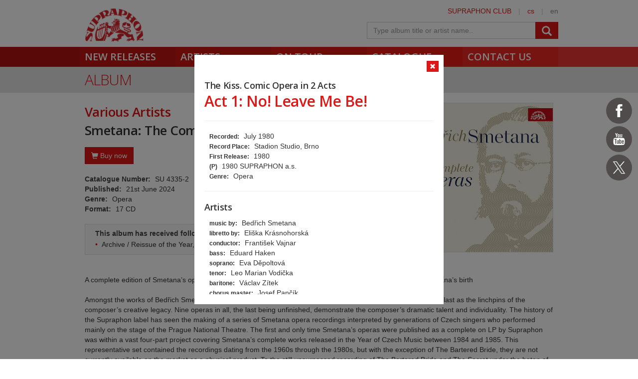

--- FILE ---
content_type: text/html; charset=utf-8
request_url: https://www.supraphon.com/album/809830-smetana-the-complete-operas?trackId=7095091
body_size: 49240
content:

<!DOCTYPE html>
<html lang="en" xmlns:og="http://opengraphprotocol.org/schema/" xmlns:fb="http://www.facebook.com/2008/fbml">
<head>
	<link rel="apple-touch-icon" sizes="57x57" href="/dist/assets/favicon/apple-touch-icon-57x57.png">
	<link rel="apple-touch-icon" sizes="60x60" href="/dist/assets/favicon/apple-touch-icon-60x60.png">
	<link rel="apple-touch-icon" sizes="72x72" href="/dist/assets/favicon/apple-touch-icon-72x72.png">
	<link rel="apple-touch-icon" sizes="76x76" href="/dist/assets/favicon/apple-touch-icon-76x76.png">
	<link rel="apple-touch-icon" sizes="114x114" href="/dist/assets/favicon/apple-touch-icon-114x114.png">
	<link rel="apple-touch-icon" sizes="120x120" href="/dist/assets/favicon/apple-touch-icon-120x120.png">
	<link rel="apple-touch-icon" sizes="144x144" href="/dist/assets/favicon/apple-touch-icon-144x144.png">
	<link rel="apple-touch-icon" sizes="152x152" href="/dist/assets/favicon/apple-touch-icon-152x152.png">
	<link rel="apple-touch-icon" sizes="180x180" href="/dist/assets/favicon/apple-touch-icon-180x180.png">
	<link rel="icon" type="image/png" href="/dist/assets/favicon/favicon-32x32.png" sizes="32x32">
	<link rel="icon" type="image/png" href="/dist/assets/favicon/favicon-194x194.png" sizes="194x194">
	<link rel="icon" type="image/png" href="/dist/assets/favicon/favicon-96x96.png" sizes="96x96">
	<link rel="icon" type="image/png" href="/dist/assets/favicon/android-chrome-192x192.png" sizes="192x192">
	<link rel="icon" type="image/png" href="/dist/assets/favicon/favicon-16x16.png" sizes="16x16">
	<link rel="shortcut icon" href="/favicon.ico" type="image/x-icon">
	<link rel="manifest" href="/dist/assets/favicon/manifest.json">
	<meta name="msapplication-TileColor" content="#da532c">
	<meta name="msapplication-TileImage" content="/dist/assets/favicon/mstile-144x144.png">
	<meta name="theme-color" content="#ffffff">

	<meta charset="utf-8">
	<meta http-equiv="Content-Type" content="text/html;charset=utf-8">
	<meta name="viewport" content="width=device-width, initial-scale=1, maximum-scale=1, user-scalable=no">

	<meta name="application-name" content="supraphon.cz">
	<meta name="robots" content="index,follow">
	<meta name="description" content="A complete edition of Smetana’s operas for the first time on CD on the occasion of the 200th anniversary of Smetana’s birth

Amongst the works of Bedřich Smetana, operas are at the forefront alongside the cycle of symphonic poems Má vlast as the linchpins of the composer’s creative legacy. Nine…">
	<meta name="keywords" content="classical music, pop music, spoken word, digital music, mp3, flac, supraphon, czech record label">
	<meta name="copyright" content="&copy; 2026 SUPRAPHON">
	<meta name="author" content="SUPRAPHON, a.s.">

	<link rel="canonical" href="https://www.supraphon.com/album/809830-smetana-the-complete-operas?trackId=7095091">
	<meta property="og:site_name" content="supraphon.com">
	<meta property="og:title" content="Smetana: The Complete Operas – Various Artists – SUPRAPHON.com">
	<meta property="og:description" content="A complete edition of Smetana’s operas for the first time on CD on the occasion of the 200th anniversary of Smetana’s birth

Amongst the works of Bedřich Smetana, operas are at the forefront alongside the cycle of symphonic poems Má vlast as the linchpins of the composer’s creative legacy. Nine…">
	<meta property="og:type" content="website">
	<meta property="og:image" content="https://www.supraphon.com/public/photo/300x300f/5/a/2788.jpg?1717771096">
	<meta property="og:url" content="https://www.supraphon.com/album/809830-smetana-the-complete-operas?trackId=7095091">

	<link rel="alternate" type="application/rss+xml" href="https://www.supraphon.com/rss" title="SUPRAPHON.cz - aktuální novinky">

	<title>Smetana: The Complete Operas – Various Artists – SUPRAPHON.com</title>

	<link rel="modulepreload" as="script" href="/dist/front.js?v=1701421927">
	<link rel="dns-prefetch" href="//fonts.gstatic.com">
	<link rel="dns-prefetch" href="//www.googletagmanager.com">

	<link href="//fonts.googleapis.com/css?family=Open+Sans:300,400,600&amp;subset=latin,latin-ext" rel="stylesheet" type="text/css">
	<link href="/dist/front/combined.css?v=1701421927" rel="stylesheet">
	<link media="print" href="/dist/front/print.css?v=1701421927" rel="stylesheet">

	<!--[if lte IE 8]>
	<link rel="stylesheet" type="text/css" href="/dist/front/IE8.css?v=1701421927">
	<![endif]-->

	

<style type="text/css">
	#social {
		width: 52px;
	}

	.social-icons > a {
		width: 52px;
		height: 52px;
		display: inline-block;
		background-color: #504c4c;
		border-radius: 50%;
	}

	.social-icons > a > svg {
		width: 32px;
		margin: 10px;
		fill: #FFF;
	}

	.social-icons > a.social-icon-facebook:hover {
		background-color: #1877f2;
	}

	.social-icons > a.social-icon-youtube:hover {
		background-color: #ec2727;
	}

	.social-icons > a.social-icon-web:hover {
		background-color: #dd1816;
	}

	.social-icons > a.social-icon-instagram:hover {
		background-color: #ef0075;
	}

	.social-icons > a.social-icon-twitter:hover {
		background-color: #0f1419;
	}

	.social-icons > a.social-icon-tiktok:hover {
		background-color: #000;
	}
</style>

</head>

<body class="limited hiddennav">
	<div id="container-progress" data-plugin="progress:$" data-static="_3cq4FvcwDFETSOl8sVEdA"></div>
	<script type="text/javascript">document.body.className += ' js';</script>

<div id="social" class="social-icons">
<a class="social-icon-facebook" title="Facebook Supraphon Classics" href="https://www.facebook.com/SupraphonClassics" target="_blank" rel="nofollow"><svg viewBox="0 0 20 20"><path d="M11.344,5.71c0-0.73,0.074-1.122,1.199-1.122h1.502V1.871h-2.404c-2.886,0-3.903,1.36-3.903,3.646v1.765h-1.8V10h1.8v8.128h3.601V10h2.403l0.32-2.718h-2.724L11.344,5.71z"></path></svg></a><a class="social-icon-youtube" title="Youtube Supraphon" href="https://www.youtube.com/playlist?list=PLPfi7ICeqP2r3iawwKvmXDMTiOorfji3M" target="_blank" rel="nofollow"><svg viewBox="0 0 20 20"><path d="M9.426,7.625h0.271c0.596,0,1.079-0.48,1.079-1.073V4.808c0-0.593-0.483-1.073-1.079-1.073H9.426c-0.597,0-1.079,0.48-1.079,1.073v1.745C8.347,7.145,8.83,7.625,9.426,7.625 M9.156,4.741c0-0.222,0.182-0.402,0.404-0.402c0.225,0,0.405,0.18,0.405,0.402V6.62c0,0.222-0.181,0.402-0.405,0.402c-0.223,0-0.404-0.181-0.404-0.402V4.741z M12.126,7.625c0.539,0,1.013-0.47,1.013-0.47v0.403h0.81V3.735h-0.81v2.952c0,0-0.271,0.335-0.54,0.335c-0.271,0-0.271-0.202-0.271-0.202V3.735h-0.81v3.354C11.519,7.089,11.586,7.625,12.126,7.625 M6.254,7.559H7.2v-2.08l1.079-2.952H7.401L6.727,4.473L6.052,2.527H5.107l1.146,2.952V7.559z M11.586,12.003c-0.175,0-0.312,0.104-0.405,0.204v2.706c0.086,0.091,0.213,0.18,0.405,0.18c0.405,0,0.405-0.451,0.405-0.451v-2.188C11.991,12.453,11.924,12.003,11.586,12.003 M14.961,8.463c0,0-2.477-0.129-4.961-0.129c-2.475,0-4.96,0.129-4.96,0.129c-1.119,0-2.025,0.864-2.025,1.93c0,0-0.203,1.252-0.203,2.511c0,1.252,0.203,2.51,0.203,2.51c0,1.066,0.906,1.931,2.025,1.931c0,0,2.438,0.129,4.96,0.129c2.437,0,4.961-0.129,4.961-0.129c1.117,0,2.024-0.864,2.024-1.931c0,0,0.202-1.268,0.202-2.51c0-1.268-0.202-2.511-0.202-2.511C16.985,9.328,16.078,8.463,14.961,8.463 M7.065,10.651H6.052v5.085H5.107v-5.085H4.095V9.814h2.97V10.651z M9.628,15.736h-0.81v-0.386c0,0-0.472,0.45-1.012,0.45c-0.54,0-0.606-0.515-0.606-0.515v-3.991h0.809v3.733c0,0,0,0.193,0.271,0.193c0.27,0,0.54-0.322,0.54-0.322v-3.604h0.81V15.736z M12.801,14.771c0,0,0,1.03-0.742,1.03c-0.455,0-0.73-0.241-0.878-0.429v0.364h-0.876V9.814h0.876v1.92c0.135-0.142,0.464-0.439,0.878-0.439c0.54,0,0.742,0.45,0.742,1.03V14.771z M15.973,12.39v1.287h-1.688v0.965c0,0,0,0.451,0.405,0.451s0.405-0.451,0.405-0.451v-0.45h0.877v0.708c0,0-0.136,0.901-1.215,0.901c-1.08,0-1.282-0.901-1.282-0.901v-2.51c0,0,0-1.095,1.282-1.095S15.973,12.39,15.973,12.39 M14.69,12.003c-0.405,0-0.405,0.45-0.405,0.45v0.579h0.811v-0.579C15.096,12.453,15.096,12.003,14.69,12.003"></path></svg></a><a class="social-icon-twitter" title="Twitter Supraphon" href="https://twitter.com/SupraphonCZ" target="_blank" rel="nofollow"><svg viewBox="0,0,256,256" width="32px" height="32px"><g transform=""><g fill="#ffffff" fill-rule="nonzero" stroke="none" stroke-width="1" stroke-linecap="butt" stroke-linejoin="miter" stroke-miterlimit="10" stroke-dasharray="" stroke-dashoffset="0" font-family="none" font-weight="none" font-size="none" text-anchor="none" style="mix-blend-mode: normal"><g transform="scale(5.12,5.12)"><path d="M5.91992,6l14.66211,21.375l-14.35156,16.625h3.17969l12.57617,-14.57812l10,14.57813h12.01367l-15.31836,-22.33008l13.51758,-15.66992h-3.16992l-11.75391,13.61719l-9.3418,-13.61719zM9.7168,8h7.16406l23.32227,34h-7.16406z"></path></g></g></g></svg></a></div>
	<div id="wrapper" data-plugin="min-height:$">
		<div class="loader"></div>

		<div id="header" class="container" data-plugin="header:$">
			<div class="content">
	<div class="userbox">
		<div class="hidden-xs">
			<a title="SUPRAPHON CLUB" href="/supraphon-club">SUPRAPHON CLUB</a>
			<span class="separator">|</span>
			<a target="_self" href="http://www.supraphon.cz/" title="czech version">cs</a>
			<span class="separator">|</span>
			<span title="english version">en</span>
		</div>
	</div>
	<a href="/"><div class="logo"></div></a>
	<form class="searchbox" action="/catalogue" name="autocomplete" method="GET" class="searchbox">
		<div class="input-group">
			<input class="form-control" type="text" name="q" tabindex="2" autocomplete="off" placeholder="Type album title or artist name.."
		 data-plugin="autocomplete:&quot;\/album\/809830-smetana-the-complete-operas?trackId=7095091&amp;do=autocomplete&quot;$">
			<span class="input-group-btn">
				<button type="submit" class="btn btn-danger" value=""><span class="glyphicon glyphicon-search"></span></button>
			</span>
		</div>
		<div id="search-content"><div data-target="content@autocomplete:$"></div></div>
	</form>
				<div class="viewport">
					<div class="large">large</div>
					<div class="medium">medium</div>
					<div class="small">small</div>
					<div class="xsmall">xsmall</div>
				</div>
			</div>
			<div class="shadow"></div>
			<div id="navigation" class="container navigation">
				<div class="content">
	<ul class="main">
		<li class="first"><a href="/new-releases">New Releases</a></li>
		<li class="second"><a href="/artists">Artists</a></li>
		<li class="third"><a href="/on-tour">On tour</a></li>
		<li class="forth"><a href="/catalogue">Catalogue</a></li>
		<li class="fifth"><a href="/contact-us">Contact us</a></li>
	</ul>
					<ul class="left_placeholder"><li class="first"></li><li class="second"></li><li class="third"></li><li class="forth"></li><li class="fifth"></li></ul>
					<ul class="right_placeholder"><li class="first"></li><li class="second"></li><li class="third"></li><li class="forth"></li><li class="fifth"></li></ul>
				</div>
			</div>
		</div>

		<div id="content">


<div data-swap="trackdetail">
	
<div class="widget">
	<a href="/album/809830-smetana-the-complete-operas">
		<div class="widget_layer"></div>
	</a>
	<div class="album_item active">
		<a class="btn btn-xs btn-icon btn-danger widget-close" href="/album/809830-smetana-the-complete-operas" data-plugin="shortcut-click:&quot;esc&quot;$">
			<span class="glyphicon glyphicon-remove"></span>
		</a>

		<div onclick="return false">
			<h4 style="margin-bottom: 0">The Kiss. Comic Opera in 2 Acts</h4>
			<h2>Act 1: No! Leave Me Be!</h2>
			<hr>
			<div class="trackinfo">
				<ul class="summary">
					<li><span>Recorded:</span> July 1980</li>
					<li><span>Record Place:</span> Stadion Studio, Brno</li>
					<li><span>First Release:</span> 1980</li>
					<li><span>(P)</span> 1980 SUPRAPHON a.s.</li>
					<li><span>Genre:</span> Opera</li>
				</ul>
				<hr>
				<h4>Artists</h4>
				<ul>
					<li><span>music by:</span> Bedřich Smetana</li>
					<li><span>libretto by:</span> Eliška Krásnohorská</li>
					<li><span>conductor:</span> František Vajnar</li>
					<li><span>bass:</span> Eduard Haken</li>
					<li><span>soprano:</span> Eva Děpoltová</li>
					<li><span>tenor:</span> Leo Marian Vodička</li>
					<li><span>baritone:</span> Václav Zítek</li>
					<li><span>chorus master:</span> Josef Pančík</li>
					<li><span>musical group:</span> Brno Janáček Opera Chorus</li>
					<li><span>musical group:</span> Brno Janáček Opera Orchestra</li>
				</ul>
			</div>
		</div>
	</div>
</div>


</div>

<div class="container container_grey">
	<div class="content">
		<h2>Album</h2>
	</div>
</div>

<div class="container">
	<div class="content">
		<div class="row row-bottom2">
			<div class="col-xs-12">
<div class="album clearfix">
	<img class="cover clearfix visible-md visible-lg" src="/public/photo/300x300f/5/a/2788.jpg?1717771096">
	<h3>Various Artists</h3>
	<h1>Smetana: The Complete Operas</h1>

	<img class="cover clearfix hidden-md hidden-lg" src="/public/photo/300x300f/5/a/2788.jpg?1717771096">

	<div class="album-buy">
		<button class="btn btn-danger" onclick="this.parentNode.classList.toggle('active'); this.blur();"><i class="glyphicon glyphicon-shopping-cart"></i> Buy now</button>
		<div class="row">
			<div class="col-lg-7">
				<div class="album-deal-container">
					<h3>Select preferred shop</h3>
					<div><a class="btn btn-danger album-deal" target="_blank" href="https://www.amazon.com/Smetana-Complete-Operas-Bedrich/dp/B0D1YM43ZZ/ref=sr_1_1?crid=1QSFG5AKCVUB8&amp;dib=eyJ2IjoiMSJ9.ALfQwHl0pQSkLb7_Jf44eglstr2qxPDSDZLSB8jX4SfVpNkD6DwQ56et-fRDfn9XRAABxQoozGRy7leXDd0hEm8eZ2g-e7rd8S9TEAsLRlnysP6BZSB1zRgVMxZDNVjHEavaY4Y2ijXZ5coqDuF70A.WGTR0M672lLTiqwD0s4F5nCsAnSUAy93FVVfWeiNgpE&amp;dib_tag=se&amp;keywords=Smetana%3A+The+Complete+Operas&amp;qid=1724408211&amp;sprefix=smetana+the+complete+operas%2Caps%2C290&amp;sr=8-1"><i class="glyphicon glyphicon-shopping-cart"></i>amazon.com</a></div>
					<div><a class="btn btn-danger album-deal" target="_blank" href="https://www.amazon.de/-/cs/dp/B0D1YM43ZZ/ref=sr_1_9_mod_primary_new?crid=2JF7YVY792YYM&amp;dib=eyJ2IjoiMSJ9.[base64].EIk65l5n5tDWh7xcWYiRLnkbWNgTrIuapDn_8aJ7OTA&amp;dib_tag=se&amp;keywords=bedrich+smetana&amp;qid=1724662231&amp;sbo=RZvfv%2F%2FHxDF%2BO5021pAnSA%3D%3D&amp;sprefix=bedrich+smetana%2Caps%2C75&amp;sr=8-9"><i class="glyphicon glyphicon-shopping-cart"></i>amazon.de</a></div>
					<div><a class="btn btn-danger album-deal" target="_blank" href="https://www.amazon.co.uk/Bedrich-Smetana-Complete-Various-Artists/dp/B0D1YM43ZZ/ref=sr_1_1?crid=23MEPMFY5O6WY&amp;dib=eyJ2IjoiMSJ9.[base64].Hm4QwZ0C_kt0VnoUXe4dmbWh0zAFoQQpN49ppUYN7pw&amp;dib_tag=se&amp;keywords=Smetana%3A+The+Complete+Operas&amp;qid=1722601458&amp;sprefix=smetana+the+complete+operas%2Caps%2C133&amp;sr=8-1"><i class="glyphicon glyphicon-shopping-cart"></i>amazon.co.uk</a></div>
					<div><a class="btn btn-danger album-deal" target="_blank" href="https://www.amazon.fr/Int%C3%A9grale-Operas-Kosler-Tichy-Krombholc/dp/B0D1YM43ZZ/ref=sr_1_fkmr2_1_mod_primary_new?__mk_fr_FR=%C3%85M%C3%85%C5%BD%C3%95%C3%91&amp;crid=195279XEL8D1B&amp;dib=eyJ2IjoiMSJ9.FgZRsU88SnuYIx9v-YQmpkBIw3TBZXvMywfK_tKUb6uPNes1XuoAxpyRgv9QcCoW2Fy8hRVEXA_WEAl8HqWGjvi0ZvQmsRRdZuNU1pdq1eouCkcML2RQEvobzsjfNcoC.uCVIEPOEneFoFeQ8WDtfVhfs1QaiucshA6dIT1ses1U&amp;dib_tag=se&amp;keywords=Smetana%3A+The+Complete+Operas&amp;qid=1722601484&amp;sbo=RZvfv%2F%2FHxDF%2BO5021pAnSA%3D%3D&amp;sprefix=smetana+the+complete+operas%2Caps%2C132&amp;sr=8-1-fkmr2"><i class="glyphicon glyphicon-shopping-cart"></i>amazon.fr</a></div>
					<div><a class="btn btn-danger album-deal" target="_blank" href="https://www.amazon.it/Die-Opern-Diverse/dp/B0D1YM43ZZ/ref=sr_1_fkmr1_1?__mk_it_IT=%C3%85M%C3%85%C5%BD%C3%95%C3%91&amp;crid=MJ725YJIL1I7&amp;dib=eyJ2IjoiMSJ9.Sp1ZAGXbPeD85gMTGQp5bYLfFgiWRETpdNznJHQ9wjO2O5NPLbxQvFNIznR5C850ANY7Q1AfTHWthu4bVsAjbtDWdmzYZ2qVoYTcfnna-lHV1n6zEHqwaKzDNaNicVuK.pZvNhlNErAiPX1xE78QN7DqfXlu2ifA0eeFo6KePyCA&amp;dib_tag=se&amp;keywords=Smetana%3A+The+Complete+Operas&amp;qid=1722601497&amp;sprefix=smetana+the+complete+operas%2Caps%2C132&amp;sr=8-1-fkmr1"><i class="glyphicon glyphicon-shopping-cart"></i>amazon.it</a></div>
					<div><a class="btn btn-danger album-deal" target="_blank" href="https://www.amazon.es/Smetana-Int%C3%A9grale-op%C3%A9ras-Krombholc-Chalabala/dp/B0D1YM43ZZ/ref=sr_1_fkmr1_1_mod_primary_new?__mk_es_ES=%C3%85M%C3%85%C5%BD%C3%95%C3%91&amp;crid=MALNSIYRK0C2&amp;dib=eyJ2IjoiMSJ9.L0uiSu3y6C3aTNqP4EMK1SYXLqkffG--ClSaLPZ-x0-Of7QT9tsKK1_Na34-rdSFhgC7yrYdjuNov92ukJL4zDxldq1ypZJuV7m1fz0O41gF11NJkOGpKtEf8QB9Py7f.kusht64ZHzZhsILMyHvwKfj953Jp82wPzloz_zPABt4&amp;dib_tag=se&amp;keywords=Smetana%3A+The+Complete+Operas&amp;qid=1722601506&amp;sbo=RZvfv%2F%2FHxDF%2BO5021pAnSA%3D%3D&amp;sprefix=smetana+the+complete+operas%2Caps%2C195&amp;sr=8-1-fkmr1"><i class="glyphicon glyphicon-shopping-cart"></i>amazon.es</a></div>
					<div><a class="btn btn-danger album-deal" target="_blank" href="https://www.amazon.ca/Smetana-Complete-Operas-Various/dp/B0D1YM43ZZ/ref=sr_1_1?crid=31IXC9GLAQ47B&amp;dib=eyJ2IjoiMSJ9.xwC5OQ4d4ze3OroRy5GFXIg6paHsKZLoFYwkzdQq3x-PCh5El8lx1xAWuh812LNb.7ZqqVRiuBDEkvp60pbFxnJBlUuKphUyRs3bFt5OA20E&amp;dib_tag=se&amp;keywords=Smetana%3A+The+Complete+Operas&amp;qid=1722601524&amp;sprefix=smetana+the+complete+operas%2Caps%2C244&amp;sr=8-1"><i class="glyphicon glyphicon-shopping-cart"></i>amazon.ca</a></div>
				</div>
			</div>
			<div class="col-lg-5">
				<div class="album-deal-container">
					<h3>Digital services</h3>
					<div><a class="btn btn-danger album-deal" target="_blank" href="https://supraphon.lnk.to/SmetanaCompleteOperasWE"><i class="glyphicon glyphicon-music"></i>Multilink</a></div>
				</div>
			</div>
		</div>
	</div>

	<div class="album-profile">
		<div><strong>Catalogue Number:</strong> SU 4335-2</div>
		<div><strong>Published:</strong> 21st June 2024</div>
		<div><strong>Genre:</strong> Opera</div>
		<div><strong>Format:</strong> 17 CD</div>
	</div>

	<div class="album-award alert">
		<div><strong>This album has received following awards:</strong></div>
		<ul>
			<li>Archive / Reissue of the Year, Presto Music (2024)</li>
		</ul>
	</div>

	<div class="row-top">A complete edition of Smetana’s operas for the first time on CD on the occasion of the 200th anniversary of Smetana’s birth<br>
<br>
Amongst the works of Bedřich Smetana, operas are at the forefront alongside the cycle of symphonic poems Má vlast as the linchpins of the composer’s creative legacy. Nine operas in all, the last being unfinished, demonstrate the composer’s dramatic talent and individuality. The history of the Supraphon label has seen the making of a series of Smetana opera recordings interpreted by generations of Czech singers who performed mainly on the stage of the Prague National Theatre. The first and only time Smetana’s operas were published as a complete on LP by Supraphon was within a vast four-part project covering Smetana’s complete works released in the Year of Czech Music between 1984 and 1985. This representative set contained the recordings dating from the 1960s through the 1980s, but with the exception of The Bartered Bride, they are not currently available on the market as a physical product. To the still unsurpassed recording of The Bartered Bride and The Secret under the baton of Zdeněk Košler, we are adding his exceptional 1983 production of Libuše for the reopening of the Prague National Theatre. We are also including the only Supraphon recording of The Brandenburgers in Bohemia led by Jan Hus Tichý, Zdeněk Chalabala’s still definitive reading of The Devil’s Wall, and Dalibor conducted by Jaroslav Krombholc. <br>
<br>
The luxurious 17CD box contains seven separately packaged 2CD sets plus one 3CD set with detailed information about the individual operas, a 40-page booklet with a comprehensive study, a wealth of photographic documentation, and a link to the downloadable librettos in the Czech and English languages. <br>
<br>
The newly digitally transferred and remastered recordings also faithfully capture the sound of the Czech Smetana tradition when heard using digital Hi-Res quality playback.<br>
</div>


	<div class="album-reviews">
		<h3>Reviews</h3>
		<div class="editor-content editor-content-texy">
	<blockquote>
	<p>“Most of these recordings have been available only fitfully in the past. Now handsomely presented with informative booklets as separate 2– and 3-disc sets in a nicely designed, limited edition box at a sensible price, this is a collection that no lover of Czech music or 19th-century opera should be without.”<br>
	<strong>Europadisc, July 2024</strong></p>
</blockquote>

<blockquote>
	<p>“For me this magnificent set of Smetana’s complete operas is a sort of Má vlast for the stage, the dances (there are many to savour) and tone poetry supplemented by a rich fund of wonderful melodies… all in all, a magnificent achievement.”<br>
	<strong>Rob Cowan, September 2024</strong></p>
</blockquote>

<blockquote>
	<p>“Es ist wirklich eine fantastische Edition geworden, bei der einfach alles stimmt: die Optik, die Booklets, die Auswahl der klassischen Aufnahmen aus den 60er bis 80er Jahren. Von den „Brandenburgern in Böhmen bis zur "Teufelswand“ – lang Vergriffenes oder nie auf CD Erhältliches ist nun liebevoll remastert in einem Würfel beisammen.”<br>
	<strong>RBB Radio 3, September 2024</strong></p>
</blockquote>

<blockquote>
	<p>“And the complete cycle is, indisputably, a journey well worth taking: confirming Smetana’s stature as a musical dramatist of remarkable originality and (from The Bartered Bride onwards) assurance. Wagner excepted, among Smetana’s Austro-German contemporaries it’s hard to think of a happier comic opera than The Two Widows or a more sure-footed (and compelling) tragedy than Dalibor… The pearl of the set remains Zdenek Kosler’s 1981 The Bartered Bride – in every sense a prestige recording, with the Czech Philharmonic (its only appearance in this cycle) on sparkling form and a notably sweet-toned and engaging Marenka in Gabriela Benackova… this box offers a very serviceable entry point into a richly rewarding operatic world.”<br>
	<strong>Gramophone, Awards Issue 2024</strong></p>
</blockquote>

<blockquote>
	<p>“La fine fleur de l'école tchèque est là, à travers deux générations… loin voilà une très belle somme, qui fait honneur au génie lyrique de Smetana.”<br>
	<strong>Diapason, December 2024</strong></p>
</blockquote>

<blockquote>
	<p>“Es lohnt sich, in diese tief romantische und melodienreiche Opernwelt mit ihren besonderen stimmlichen Ansprüchen an Tenöre und dramatische Soprane einzutauchen.”<br>
	<strong>Opernglas, February 2025</strong></p>
</blockquote>

</div>

	</div>
</div>

				<div class="row-top">

<div data-target="source@player:&quot;\/album\/809830-smetana-the-complete-operas?player=1&amp;trackId=7095091&quot;$"></div>

<div>
	<table class="table tracklist">
		<tr class="track track-none">
			<td></td>
			<td></td>
			<td></td>
			<td></td>
		</tr>

			<tr class="cd-header first">
				<td colspan="4"><h3 class="table-title">CD 1</h3></td>
			</tr>


			<tr class="song-header">
				<td colspan="4">
					<div>Bedřich Smetana</div>
					<div><strong>The Brandenburgers in Bohemia. Opera in 3 Acts</strong></div>
				</td>
			</tr>

		<tr class="track" id="track-7094931">
			<td style="width: 50px; padding-left: 20px;">1.</td>
			<td class="trackplay">
<script type="data-plugin/p_697063675c148">{"label":"7094931","sample":{"url":"\/stream.php?track=KeqINwPzBMfrAjt5un8rFM45QTcaz_N0z5eLoKL62GkJk_IAgKlqxTMbE8_QVzVwKQ-8PaWbwQ","label":"7094931","labels":["7094931"]}}</script>				<span data-plugin="trackplay:p_697063675c148$">
					<span class="glyphicon glyphicon-play"></span>
				</span>
			</td>
			<td><a href="/album/809830-smetana-the-complete-operas?trackId=7094931">Act 1 – Scene 1: But I Say You</a></td>
			<td class="text-center" style="width: 80px;">09:40</td>
		</tr>


		<tr class="track" id="track-7094932">
			<td style="width: 50px; padding-left: 20px;">2.</td>
			<td class="trackplay">
<script type="data-plugin/p_697063675c4c1">{"label":"7094932","sample":{"url":"\/stream.php?track=Tq8ptrN_NaT_EJsiPrYPgz5mNr_XyHfbBmytM2yrVkZna3T8YZQuSDZhTQdkSfDZSsVDxCoHCQ","label":"7094932","labels":["7094932"]}}</script>				<span data-plugin="trackplay:p_697063675c4c1$">
					<span class="glyphicon glyphicon-play"></span>
				</span>
			</td>
			<td><a href="/album/809830-smetana-the-complete-operas?trackId=7094932">Act 1 – Scene 2: Get on Horseback!</a></td>
			<td class="text-center" style="width: 80px;">03:04</td>
		</tr>


		<tr class="track" id="track-7094933">
			<td style="width: 50px; padding-left: 20px;">3.</td>
			<td class="trackplay">
<script type="data-plugin/p_697063675c7ff">{"label":"7094933","sample":{"url":"\/stream.php?track=9MJycokgpHa50I5geJ-Bi8QTCUVh2YsYeXrXTpPiWmkDfj79XyHP4_pxEM6EE29YMJZ6gdWZmg","label":"7094933","labels":["7094933"]}}</script>				<span data-plugin="trackplay:p_697063675c7ff$">
					<span class="glyphicon glyphicon-play"></span>
				</span>
			</td>
			<td><a href="/album/809830-smetana-the-complete-operas?trackId=7094933">Act 1 – Scene 3: What a Bustle?</a></td>
			<td class="text-center" style="width: 80px;">03:47</td>
		</tr>


		<tr class="track" id="track-7094934">
			<td style="width: 50px; padding-left: 20px;">4.</td>
			<td class="trackplay">
<script type="data-plugin/p_697063675cb5d">{"label":"7094934","sample":{"url":"\/stream.php?track=3svEZPriPMfPIDusVubfxc8o9Ylz1PxVAfwaM3gpKJLfsfQridrWhCvjKbF1BBsKysP2tcGtCA","label":"7094934","labels":["7094934"]}}</script>				<span data-plugin="trackplay:p_697063675cb5d$">
					<span class="glyphicon glyphicon-play"></span>
				</span>
			</td>
			<td><a href="/album/809830-smetana-the-complete-operas?trackId=7094934">Act 1 – Scene 4: And the Sweet, Sweet Love Making!… You Here, My Lord?</a></td>
			<td class="text-center" style="width: 80px;">07:09</td>
		</tr>


		<tr class="track" id="track-7094935">
			<td style="width: 50px; padding-left: 20px;">5.</td>
			<td class="trackplay">
<script type="data-plugin/p_697063675ce87">{"label":"7094935","sample":{"url":"\/stream.php?track=kdK1X-6iPUDN4hTyDoXPsbrHtnwfDQ__flR6ML2LzAUwTs36rCOOlT2eahSnIK80LMwuZHM2AA","label":"7094935","labels":["7094935"]}}</script>				<span data-plugin="trackplay:p_697063675ce87$">
					<span class="glyphicon glyphicon-play"></span>
				</span>
			</td>
			<td><a href="/album/809830-smetana-the-complete-operas?trackId=7094935">Act 1 – Scene 5: Heavens! Call the People!… O, God Arise to Our Help</a></td>
			<td class="text-center" style="width: 80px;">03:51</td>
		</tr>


		<tr class="track" id="track-7094936">
			<td style="width: 50px; padding-left: 20px;">6.</td>
			<td class="trackplay">
<script type="data-plugin/p_697063675d1c6">{"label":"7094936","sample":{"url":"\/stream.php?track=w8FDcG28JG5xxHekheKnTcbTkzOFEev1FWv-A9NOzcsQUmkO4ac85xShxZ8ytvMweTkULMTzLg","label":"7094936","labels":["7094936"]}}</script>				<span data-plugin="trackplay:p_697063675d1c6$">
					<span class="glyphicon glyphicon-play"></span>
				</span>
			</td>
			<td><a href="/album/809830-smetana-the-complete-operas?trackId=7094936">Act 1 – Scene 6: What You Will Find</a></td>
			<td class="text-center" style="width: 80px;">00:59</td>
		</tr>


		<tr class="track" id="track-7094937">
			<td style="width: 50px; padding-left: 20px;">7.</td>
			<td class="trackplay">
<script type="data-plugin/p_697063675d55b">{"label":"7094937","sample":{"url":"\/stream.php?track=8qJeOzZ3VCCUc8gci3VtmqaKEXTGcyB4zQ9MLInJs4-IkMi1yF7hc8aRj0wI-lY4NW6o6j176Q","label":"7094937","labels":["7094937"]}}</script>				<span data-plugin="trackplay:p_697063675d55b$">
					<span class="glyphicon glyphicon-play"></span>
				</span>
			</td>
			<td><a href="/album/809830-smetana-the-complete-operas?trackId=7094937">Act 1 – Scene 7: You Have Refused to Give in Daytime</a></td>
			<td class="text-center" style="width: 80px;">05:01</td>
		</tr>


		<tr class="track" id="track-7094938">
			<td style="width: 50px; padding-left: 20px;">8.</td>
			<td class="trackplay">
<script type="data-plugin/p_697063675d8a4">{"label":"7094938","sample":{"url":"\/stream.php?track=E0LUOZO5p2Xzm1TWbvkNRT8fqpENjeVkcIYlUAllUSItJTPXqmStvGjoOVZ-UTRksQMGDzf1Kg","label":"7094938","labels":["7094938"]}}</script>				<span data-plugin="trackplay:p_697063675d8a4$">
					<span class="glyphicon glyphicon-play"></span>
				</span>
			</td>
			<td><a href="/album/809830-smetana-the-complete-operas?trackId=7094938">Act 1: Ballet</a></td>
			<td class="text-center" style="width: 80px;">02:14</td>
		</tr>


		<tr class="track" id="track-7094939">
			<td style="width: 50px; padding-left: 20px;">9.</td>
			<td class="trackplay">
<script type="data-plugin/p_697063675dbce">{"label":"7094939","sample":{"url":"\/stream.php?track=lB6AnyCCBaL8Kza0NbJ9s7xmmBKwY6PFRF0GzdJ5Afm75UzUoCoUrcgHeZOsmBmbZcn5cCkEkw","label":"7094939","labels":["7094939"]}}</script>				<span data-plugin="trackplay:p_697063675dbce$">
					<span class="glyphicon glyphicon-play"></span>
				</span>
			</td>
			<td><a href="/album/809830-smetana-the-complete-operas?trackId=7094939">Act 1 – Scene 8: Now at Last Came Our Time!</a></td>
			<td class="text-center" style="width: 80px;">03:41</td>
		</tr>


		<tr class="track" id="track-7094940">
			<td style="width: 50px; padding-left: 20px;">10.</td>
			<td class="trackplay">
<script type="data-plugin/p_697063675def8">{"label":"7094940","sample":{"url":"\/stream.php?track=xygm_QDvPSUZDh6wzMru59D7j1Nz1NDUcj6xIsokhaXUK4fW9X7ZXryhp5B-FIz_4CWfaEhqyQ","label":"7094940","labels":["7094940"]}}</script>				<span data-plugin="trackplay:p_697063675def8$">
					<span class="glyphicon glyphicon-play"></span>
				</span>
			</td>
			<td><a href="/album/809830-smetana-the-complete-operas?trackId=7094940">Act 1 – Scene 9: Help Us, Dear People!</a></td>
			<td class="text-center" style="width: 80px;">01:51</td>
		</tr>


		<tr class="track" id="track-7094941">
			<td style="width: 50px; padding-left: 20px;">11.</td>
			<td class="trackplay">
<script type="data-plugin/p_697063675e225">{"label":"7094941","sample":{"url":"\/stream.php?track=Y7EBa5HD2LQtO45sGtGXfzl0gbM9gTPT3B3wetiKi8E_9fQlusZmZ2dnmtFXbtmCKU5G7TNqHQ","label":"7094941","labels":["7094941"]}}</script>				<span data-plugin="trackplay:p_697063675e225$">
					<span class="glyphicon glyphicon-play"></span>
				</span>
			</td>
			<td><a href="/album/809830-smetana-the-complete-operas?trackId=7094941">Act 1 – Scene 10: Eh, Your Flight Was in Vain!</a></td>
			<td class="text-center" style="width: 80px;">04:13</td>
		</tr>


		<tr class="track" id="track-7094942">
			<td style="width: 50px; padding-left: 20px;">12.</td>
			<td class="trackplay">
<script type="data-plugin/p_697063675e590">{"label":"7094942","sample":{"url":"\/stream.php?track=_1Y7ZGYvFh3ZWN8Y7G9N1Zq2Vz7ZmmYfvwgWwYdbzXASC0kxEClWuFM7q7wlSv1fBEZdfqIwxQ","label":"7094942","labels":["7094942"]}}</script>				<span data-plugin="trackplay:p_697063675e590$">
					<span class="glyphicon glyphicon-play"></span>
				</span>
			</td>
			<td><a href="/album/809830-smetana-the-complete-operas?trackId=7094942">Act 1: How Much Will You Pay?</a></td>
			<td class="text-center" style="width: 80px;">01:47</td>
		</tr>


		<tr class="track" id="track-7094943">
			<td style="width: 50px; padding-left: 20px;">13.</td>
			<td class="trackplay">
<script type="data-plugin/p_697063675e8bb">{"label":"7094943","sample":{"url":"\/stream.php?track=mkUhmjngWQ51_gzTT65N9mQeYdyGvosxwVuDSNHGqXAoX8JHcelDYaIgyk-qdv8x8GTZIesUtw","label":"7094943","labels":["7094943"]}}</script>				<span data-plugin="trackplay:p_697063675e8bb$">
					<span class="glyphicon glyphicon-play"></span>
				</span>
			</td>
			<td><a href="/album/809830-smetana-the-complete-operas?trackId=7094943">Act 1 – Scene 11: Retreat, Rabble!</a></td>
			<td class="text-center" style="width: 80px;">02:51</td>
		</tr>


		<tr class="track" id="track-7094944">
			<td style="width: 50px; padding-left: 20px;">14.</td>
			<td class="trackplay">
<script type="data-plugin/p_697063675ebe7">{"label":"7094944","sample":{"url":"\/stream.php?track=faN-umJnZdPnllhmpkjs_qwOYBJilj0GTBFkx9Yiabzd5mWjYt53pRePhxAcc9vRHm1A6aNvqQ","label":"7094944","labels":["7094944"]}}</script>				<span data-plugin="trackplay:p_697063675ebe7$">
					<span class="glyphicon glyphicon-play"></span>
				</span>
			</td>
			<td><a href="/album/809830-smetana-the-complete-operas?trackId=7094944">Act 1: And So, You, Prague People</a></td>
			<td class="text-center" style="width: 80px;">01:28</td>
		</tr>


		<tr class="track" id="track-7094945">
			<td style="width: 50px; padding-left: 20px;">15.</td>
			<td class="trackplay">
<script type="data-plugin/p_697063675ef0f">{"label":"7094945","sample":{"url":"\/stream.php?track=Nsqtr71XvsIKRFPU-lL8DRiw5qZ3u9vEuDbb_LsdhjkQ1NEbGKP_yWMRzXzrWzzWIMeO9ev32A","label":"7094945","labels":["7094945"]}}</script>				<span data-plugin="trackplay:p_697063675ef0f$">
					<span class="glyphicon glyphicon-play"></span>
				</span>
			</td>
			<td><a href="/album/809830-smetana-the-complete-operas?trackId=7094945">Act 2 – Scene 1: Take Leave from Your Homeland Now</a></td>
			<td class="text-center" style="width: 80px;">05:28</td>
		</tr>


		<tr class="track" id="track-7094946">
			<td style="width: 50px; padding-left: 20px;">16.</td>
			<td class="trackplay">
<script type="data-plugin/p_697063675f24b">{"label":"7094946","sample":{"url":"\/stream.php?track=tUCEK2Z1c4Vyg3QxupNn4EnwX_TAOWvJnboAfkafTGwUwJXa_eU0gKAfLpvw6APJdtgyj0wKOw","label":"7094946","labels":["7094946"]}}</script>				<span data-plugin="trackplay:p_697063675f24b$">
					<span class="glyphicon glyphicon-play"></span>
				</span>
			</td>
			<td><a href="/album/809830-smetana-the-complete-operas?trackId=7094946">Act 2: O Lord into the Dust We’re Falling</a></td>
			<td class="text-center" style="width: 80px;">04:59</td>
		</tr>


		<tr class="track" id="track-7094947">
			<td style="width: 50px; padding-left: 20px;">17.</td>
			<td class="trackplay">
<script type="data-plugin/p_697063675f58d">{"label":"7094947","sample":{"url":"\/stream.php?track=lo-bGTLtGxRH11EgIlHcupzaXgu3okXV4Dh50L0ucB61TIAddz4S65vdD7Ncfta3gXAYUUza7A","label":"7094947","labels":["7094947"]}}</script>				<span data-plugin="trackplay:p_697063675f58d$">
					<span class="glyphicon glyphicon-play"></span>
				</span>
			</td>
			<td><a href="/album/809830-smetana-the-complete-operas?trackId=7094947">Act 2: Listen! That Noise Beyond There!</a></td>
			<td class="text-center" style="width: 80px;">00:41</td>
		</tr>


		<tr class="track" id="track-7094948">
			<td style="width: 50px; padding-left: 20px;">18.</td>
			<td class="trackplay">
<script type="data-plugin/p_697063675f8b6">{"label":"7094948","sample":{"url":"\/stream.php?track=uoHwfM6T55q0Oaqr4xrB-0O3_gh60I3I1BhD6w36NurSME3Hyt8Jh0gCZVQxAxHXzlaJECNhwA","label":"7094948","labels":["7094948"]}}</script>				<span data-plugin="trackplay:p_697063675f8b6$">
					<span class="glyphicon glyphicon-play"></span>
				</span>
			</td>
			<td><a href="/album/809830-smetana-the-complete-operas?trackId=7094948">Act 2 – Scene 2: Stand Still! Not One More Step Further!</a></td>
			<td class="text-center" style="width: 80px;">02:40</td>
		</tr>


		<tr class="track" id="track-7094949">
			<td style="width: 50px; padding-left: 20px;">19.</td>
			<td class="trackplay">
<script type="data-plugin/p_697063675fc14">{"label":"7094949","sample":{"url":"\/stream.php?track=VqPwRTFshl2Vm5mmX1UfzV6s38LljEtPirCQagObUewO_Ft0p-xovqPo-_Wc7lShIsMXc1jcPA","label":"7094949","labels":["7094949"]}}</script>				<span data-plugin="trackplay:p_697063675fc14$">
					<span class="glyphicon glyphicon-play"></span>
				</span>
			</td>
			<td><a href="/album/809830-smetana-the-complete-operas?trackId=7094949">Act 2 – Scene 3: An Order of the Prince</a></td>
			<td class="text-center" style="width: 80px;">02:27</td>
		</tr>


		<tr class="track" id="track-7094950">
			<td style="width: 50px; padding-left: 20px;">20.</td>
			<td class="trackplay">
<script type="data-plugin/p_697063675ff3d">{"label":"7094950","sample":{"url":"\/stream.php?track=086tjWLnkCFup07UOT9qwybrPwFjWaLfnUlkdN7r4HYZPGM9r4pGP_DNuqxwzQYQP2PfjZ6ooA","label":"7094950","labels":["7094950"]}}</script>				<span data-plugin="trackplay:p_697063675ff3d$">
					<span class="glyphicon glyphicon-play"></span>
				</span>
			</td>
			<td><a href="/album/809830-smetana-the-complete-operas?trackId=7094950">Act 2: Just Wait a While, Don't Exult as Yet!</a></td>
			<td class="text-center" style="width: 80px;">02:42</td>
		</tr>

			<tr class="cd-header">
				<td colspan="4"><h3 class="table-title">CD 2</h3></td>
			</tr>


			<tr class="song-header">
				<td colspan="4">
					<div>Bedřich Smetana</div>
					<div><strong>The Brandenburgers in Bohemia. Opera in 3 Acts</strong></div>
				</td>
			</tr>

		<tr class="track" id="track-7094951">
			<td style="width: 50px; padding-left: 20px;">1.</td>
			<td class="trackplay">
<script type="data-plugin/p_6970636760350">{"label":"7094951","sample":{"url":"\/stream.php?track=RS1j_ajVTd9k0U2hweyUHVCQSNmcY8Rx1NZ0yno4CJ9bSD94RjexU8LYTtlyYoqT4XFo1Kj1CA","label":"7094951","labels":["7094951"]}}</script>				<span data-plugin="trackplay:p_6970636760350$">
					<span class="glyphicon glyphicon-play"></span>
				</span>
			</td>
			<td><a href="/album/809830-smetana-the-complete-operas?trackId=7094951">Act 2 – Scene 4: Prosecutor! Who Are the Witnesses of the Truth of Your Words?</a></td>
			<td class="text-center" style="width: 80px;">08:31</td>
		</tr>


		<tr class="track" id="track-7094952">
			<td style="width: 50px; padding-left: 20px;">2.</td>
			<td class="trackplay">
<script type="data-plugin/p_697063676067e">{"label":"7094952","sample":{"url":"\/stream.php?track=J3-3cudRkAURKx9a2qEJA5CoDpMOjQWdEdUw822lXbs5vG4c2Pu9YBGARUG89ybrut_P_hoLVA","label":"7094952","labels":["7094952"]}}</script>				<span data-plugin="trackplay:p_697063676067e$">
					<span class="glyphicon glyphicon-play"></span>
				</span>
			</td>
			<td><a href="/album/809830-smetana-the-complete-operas?trackId=7094952">Act 2 – Scene 5: Refrain! You Fathers of the Town!</a></td>
			<td class="text-center" style="width: 80px;">03:21</td>
		</tr>


		<tr class="track" id="track-7094953">
			<td style="width: 50px; padding-left: 20px;">3.</td>
			<td class="trackplay">
<script type="data-plugin/p_69706367609aa">{"label":"7094953","sample":{"url":"\/stream.php?track=sQit0BRJu7OBzx1jOTEUMmXzXz-KW5lOiTQX0oUmptcID8p4bNmvCJvwCRhNI6KRqH3KOGW6qw","label":"7094953","labels":["7094953"]}}</script>				<span data-plugin="trackplay:p_69706367609aa$">
					<span class="glyphicon glyphicon-play"></span>
				</span>
			</td>
			<td><a href="/album/809830-smetana-the-complete-operas?trackId=7094953">Act 2 – Scene 6: O, How Lovely Are the Scenes of Nature!</a></td>
			<td class="text-center" style="width: 80px;">05:01</td>
		</tr>


		<tr class="track" id="track-7094954">
			<td style="width: 50px; padding-left: 20px;">4.</td>
			<td class="trackplay">
<script type="data-plugin/p_6970636760cd2">{"label":"7094954","sample":{"url":"\/stream.php?track=1CmnMmVG8URccvmRUCfcFBBMb7wSmJpzTcKZmb5fGQbgVcfLBoWPCVfg0H7oDoDQ7tKyzn66kg","label":"7094954","labels":["7094954"]}}</script>				<span data-plugin="trackplay:p_6970636760cd2$">
					<span class="glyphicon glyphicon-play"></span>
				</span>
			</td>
			<td><a href="/album/809830-smetana-the-complete-operas?trackId=7094954">Act 2: There Is, Oh, No Beauty for Us</a></td>
			<td class="text-center" style="width: 80px;">04:57</td>
		</tr>


		<tr class="track" id="track-7094955">
			<td style="width: 50px; padding-left: 20px;">5.</td>
			<td class="trackplay">
<script type="data-plugin/p_6970636760ff9">{"label":"7094955","sample":{"url":"\/stream.php?track=S9uMdfGGR2pHAHiY0UR2CRwL0UUacHPOUVYelfnWSMszSK8OuyMM3DlOvVSffgJ6nT1DiZ9YjA","label":"7094955","labels":["7094955"]}}</script>				<span data-plugin="trackplay:p_6970636760ff9$">
					<span class="glyphicon glyphicon-play"></span>
				</span>
			</td>
			<td><a href="/album/809830-smetana-the-complete-operas?trackId=7094955">Act 2: What a Lovely Dream</a></td>
			<td class="text-center" style="width: 80px;">03:00</td>
		</tr>


		<tr class="track" id="track-7094956">
			<td style="width: 50px; padding-left: 20px;">6.</td>
			<td class="trackplay">
<script type="data-plugin/p_6970636761334">{"label":"7094956","sample":{"url":"\/stream.php?track=dTHfH2RSWRWgsZ7Thr9Vw8giUyEV8l0aHzr9APckUH6A2NwkiKCnQ-Bb2Fb8g4VUEoboxjAVzw","label":"7094956","labels":["7094956"]}}</script>				<span data-plugin="trackplay:p_6970636761334$">
					<span class="glyphicon glyphicon-play"></span>
				</span>
			</td>
			<td><a href="/album/809830-smetana-the-complete-operas?trackId=7094956">Act 2 – Scene 7: Ah! Whose It This Voice!</a></td>
			<td class="text-center" style="width: 80px;">03:01</td>
		</tr>


		<tr class="track" id="track-7094957">
			<td style="width: 50px; padding-left: 20px;">7.</td>
			<td class="trackplay">
<script type="data-plugin/p_697063676165a">{"label":"7094957","sample":{"url":"\/stream.php?track=PaeueGpyXYuemv8T1YOc4RDAU78HiRo7U2KD-nxAnIrXuEIb3eC9UZjA1c8TWM9z3lziSrw4tQ","label":"7094957","labels":["7094957"]}}</script>				<span data-plugin="trackplay:p_697063676165a$">
					<span class="glyphicon glyphicon-play"></span>
				</span>
			</td>
			<td><a href="/album/809830-smetana-the-complete-operas?trackId=7094957">Act 2: O How Blissful, Lovely Is This Moment</a></td>
			<td class="text-center" style="width: 80px;">01:29</td>
		</tr>


		<tr class="track" id="track-7094958">
			<td style="width: 50px; padding-left: 20px;">8.</td>
			<td class="trackplay">
<script type="data-plugin/p_6970636761980">{"label":"7094958","sample":{"url":"\/stream.php?track=H8yj8ScDWMvzFY4qjgCwSKoNpxsrfV2Fg-hJIrbKC_6gblVaWfIfzbncMZrHQCrLeZ-QpiXU1g","label":"7094958","labels":["7094958"]}}</script>				<span data-plugin="trackplay:p_6970636761980$">
					<span class="glyphicon glyphicon-play"></span>
				</span>
			</td>
			<td><a href="/album/809830-smetana-the-complete-operas?trackId=7094958">Act 2 – Scene 8: Now Then My Maiden</a></td>
			<td class="text-center" style="width: 80px;">05:10</td>
		</tr>


		<tr class="track" id="track-7094959">
			<td style="width: 50px; padding-left: 20px;">9.</td>
			<td class="trackplay">
<script type="data-plugin/p_6970636761ca5">{"label":"7094959","sample":{"url":"\/stream.php?track=WzUqrcmR8FXBo_faBacqEdqGADDOHlYOveF6kRJOSqkVbiVrgCvVN8LIvOlpHge_G84Zs6e5iA","label":"7094959","labels":["7094959"]}}</script>				<span data-plugin="trackplay:p_6970636761ca5$">
					<span class="glyphicon glyphicon-play"></span>
				</span>
			</td>
			<td><a href="/album/809830-smetana-the-complete-operas?trackId=7094959">Act 3 – Scene 1: You Go Home Now!</a></td>
			<td class="text-center" style="width: 80px;">05:50</td>
		</tr>


		<tr class="track" id="track-7094960">
			<td style="width: 50px; padding-left: 20px;">10.</td>
			<td class="trackplay">
<script type="data-plugin/p_6970636761fc8">{"label":"7094960","sample":{"url":"\/stream.php?track=7c87pTHP7VD69XXvtWO_2RfD5OzGWtMzLZzdDWg_Rw2CwkaP8RH-U1zQSYcQuKQNZeV8E2JK4A","label":"7094960","labels":["7094960"]}}</script>				<span data-plugin="trackplay:p_6970636761fc8$">
					<span class="glyphicon glyphicon-play"></span>
				</span>
			</td>
			<td><a href="/album/809830-smetana-the-complete-operas?trackId=7094960">Act 3: O Had I Never… Your Image, Maiden</a></td>
			<td class="text-center" style="width: 80px;">03:44</td>
		</tr>


		<tr class="track" id="track-7094961">
			<td style="width: 50px; padding-left: 20px;">11.</td>
			<td class="trackplay">
<script type="data-plugin/p_697063676233f">{"label":"7094961","sample":{"url":"\/stream.php?track=SVgbX4usxlYawv9jGoj3XTPZRVstbiVuk2iBjAiQF90s_obl1NGcjq5m9g74EdPyveFzzUasHw","label":"7094961","labels":["7094961"]}}</script>				<span data-plugin="trackplay:p_697063676233f$">
					<span class="glyphicon glyphicon-play"></span>
				</span>
			</td>
			<td><a href="/album/809830-smetana-the-complete-operas?trackId=7094961">Act 3: Ah the Die Is Cast</a></td>
			<td class="text-center" style="width: 80px;">01:13</td>
		</tr>


		<tr class="track" id="track-7094962">
			<td style="width: 50px; padding-left: 20px;">12.</td>
			<td class="trackplay">
<script type="data-plugin/p_6970636762667">{"label":"7094962","sample":{"url":"\/stream.php?track=qT7O-T2RYEsRW07Ul_oUetZpc9yMp3TXmZJLmNGnMXhrpRqeEXRfqmt4j0MIkGEM5a0PqDYdXg","label":"7094962","labels":["7094962"]}}</script>				<span data-plugin="trackplay:p_6970636762667$">
					<span class="glyphicon glyphicon-play"></span>
				</span>
			</td>
			<td><a href="/album/809830-smetana-the-complete-operas?trackId=7094962">Act 3 – Scene 2: Have You Succeeded, Dear Sir?</a></td>
			<td class="text-center" style="width: 80px;">02:24</td>
		</tr>


		<tr class="track" id="track-7094963">
			<td style="width: 50px; padding-left: 20px;">13.</td>
			<td class="trackplay">
<script type="data-plugin/p_697063676298d">{"label":"7094963","sample":{"url":"\/stream.php?track=jm3g1hSbFg_zDKReiaOL68mjqdtmCfihuxRcA9rm7EWE9hP4mbft7LBbBui1u8sOnF_7PQ9ruQ","label":"7094963","labels":["7094963"]}}</script>				<span data-plugin="trackplay:p_697063676298d$">
					<span class="glyphicon glyphicon-play"></span>
				</span>
			</td>
			<td><a href="/album/809830-smetana-the-complete-operas?trackId=7094963">Act 3 – Scene 3: O Thanks to God, Freedom Is Beckoning!</a></td>
			<td class="text-center" style="width: 80px;">01:44</td>
		</tr>


		<tr class="track" id="track-7094964">
			<td style="width: 50px; padding-left: 20px;">14.</td>
			<td class="trackplay">
<script type="data-plugin/p_6970636762cb5">{"label":"7094964","sample":{"url":"\/stream.php?track=TvfYPfBJZSHPaa9-BM8cgJYRT2oZS84lVmrrPeDoIFYqfdB-MhQZKacZryHdUlabfrT7g_yq0g","label":"7094964","labels":["7094964"]}}</script>				<span data-plugin="trackplay:p_6970636762cb5$">
					<span class="glyphicon glyphicon-play"></span>
				</span>
			</td>
			<td><a href="/album/809830-smetana-the-complete-operas?trackId=7094964">Act 3 – Scene 4: As long as We Are… Keep Silent, Please!</a></td>
			<td class="text-center" style="width: 80px;">06:00</td>
		</tr>


		<tr class="track" id="track-7094965">
			<td style="width: 50px; padding-left: 20px;">15.</td>
			<td class="trackplay">
<script type="data-plugin/p_6970636762fdb">{"label":"7094965","sample":{"url":"\/stream.php?track=D-1AzJQoasfVl5BWVbkI3G7DNzNby8sSdFYJzE8GV3JFC3EauSTUh6EEZXX2CTSwdEoS1Z0ITQ","label":"7094965","labels":["7094965"]}}</script>				<span data-plugin="trackplay:p_6970636762fdb$">
					<span class="glyphicon glyphicon-play"></span>
				</span>
			</td>
			<td><a href="/album/809830-smetana-the-complete-operas?trackId=7094965">Act 3 – Scene 5: Who Is Shouting Here?</a></td>
			<td class="text-center" style="width: 80px;">00:56</td>
		</tr>


		<tr class="track" id="track-7094966">
			<td style="width: 50px; padding-left: 20px;">16.</td>
			<td class="trackplay">
<script type="data-plugin/p_6970636763311">{"label":"7094966","sample":{"url":"\/stream.php?track=vfIfGOjEdmZ6Kz5kJ7ORGVBGlNVxoUiO2j1a88x4iGy3kjnY0NKbyjmUgfwIfa1c3Xu81EX5lg","label":"7094966","labels":["7094966"]}}</script>				<span data-plugin="trackplay:p_6970636763311$">
					<span class="glyphicon glyphicon-play"></span>
				</span>
			</td>
			<td><a href="/album/809830-smetana-the-complete-operas?trackId=7094966">Act 3 – Scene 6: The Night Is Quiet</a></td>
			<td class="text-center" style="width: 80px;">04:15</td>
		</tr>


		<tr class="track" id="track-7094967">
			<td style="width: 50px; padding-left: 20px;">17.</td>
			<td class="trackplay">
<script type="data-plugin/p_6970636763637">{"label":"7094967","sample":{"url":"\/stream.php?track=gsYasS3-1ND2QZB4qO2BaN8rycGt-nj-51usUlfbYrs20hDsQrujg1RsvU5d6JT_iSucLX6Jyg","label":"7094967","labels":["7094967"]}}</script>				<span data-plugin="trackplay:p_6970636763637$">
					<span class="glyphicon glyphicon-play"></span>
				</span>
			</td>
			<td><a href="/album/809830-smetana-the-complete-operas?trackId=7094967">Act 3 – Scene 7: That Is Strange... What a Sorrow</a></td>
			<td class="text-center" style="width: 80px;">03:51</td>
		</tr>


		<tr class="track" id="track-7094968">
			<td style="width: 50px; padding-left: 20px;">18.</td>
			<td class="trackplay">
<script type="data-plugin/p_697063676395e">{"label":"7094968","sample":{"url":"\/stream.php?track=b45zQvFDwOh3LIq2CLk2QvUYnK-wgFTXGpshkR3gKZynyzuSFFuE4CmoEJK0OFabDbL4mRvBuQ","label":"7094968","labels":["7094968"]}}</script>				<span data-plugin="trackplay:p_697063676395e$">
					<span class="glyphicon glyphicon-play"></span>
				</span>
			</td>
			<td><a href="/album/809830-smetana-the-complete-operas?trackId=7094968">Act 3: In Vain Do I Look Round and Round</a></td>
			<td class="text-center" style="width: 80px;">05:22</td>
		</tr>


		<tr class="track" id="track-7094969">
			<td style="width: 50px; padding-left: 20px;">19.</td>
			<td class="trackplay">
<script type="data-plugin/p_6970636763c81">{"label":"7094969","sample":{"url":"\/stream.php?track=-nR20FH6QowwIvMSauvbNF6omlqh4KxHO7uDrBzC7dhww2ofrmhV2liahPfGHiBr2VjDQzlp1w","label":"7094969","labels":["7094969"]}}</script>				<span data-plugin="trackplay:p_6970636763c81$">
					<span class="glyphicon glyphicon-play"></span>
				</span>
			</td>
			<td><a href="/album/809830-smetana-the-complete-operas?trackId=7094969">Act 3 – Scene 8: Here You Have Him the Murderer!</a></td>
			<td class="text-center" style="width: 80px;">05:05</td>
		</tr>


		<tr class="track" id="track-7094970">
			<td style="width: 50px; padding-left: 20px;">20.</td>
			<td class="trackplay">
<script type="data-plugin/p_6970636763fa4">{"label":"7094970","sample":{"url":"\/stream.php?track=mCnMqaFKt82u6OBqrqAyCw4iA7XlW8U5lQgLgBJMRIGRcuVbji42d4GnUyrKGC71IfPx5n-GNw","label":"7094970","labels":["7094970"]}}</script>				<span data-plugin="trackplay:p_6970636763fa4$">
					<span class="glyphicon glyphicon-play"></span>
				</span>
			</td>
			<td><a href="/album/809830-smetana-the-complete-operas?trackId=7094970">Act 3 – Scene 9: We Know Now… Long Live the Truth!</a></td>
			<td class="text-center" style="width: 80px;">03:30</td>
		</tr>

			<tr class="cd-header">
				<td colspan="4"><h3 class="table-title">CD 3</h3></td>
			</tr>


			<tr class="song-header">
				<td colspan="4">
					<div>Bedřich Smetana</div>
					<div><strong>The Bartered Bride. A Comic Opera in 3 Acts</strong></div>
				</td>
			</tr>

		<tr class="track" id="track-7094971">
			<td style="width: 50px; padding-left: 20px;">1.</td>
			<td class="trackplay">
<script type="data-plugin/p_69706367643af">{"label":"7094971","sample":{"url":"\/stream.php?track=CSxEPUyJljHb67ONHIPVnK_cpfQwNm1Xdk4hMY6uy-3XJO5Lpq3X8afW9F334pdryCDJpxofxA","label":"7094971","labels":["7094971"]}}</script>				<span data-plugin="trackplay:p_69706367643af$">
					<span class="glyphicon glyphicon-play"></span>
				</span>
			</td>
			<td><a href="/album/809830-smetana-the-complete-operas?trackId=7094971">Overture</a></td>
			<td class="text-center" style="width: 80px;">06:33</td>
		</tr>


		<tr class="track" id="track-7094972">
			<td style="width: 50px; padding-left: 20px;">2.</td>
			<td class="trackplay">
<script type="data-plugin/p_69706367646d8">{"label":"7094972","sample":{"url":"\/stream.php?track=hCVKSwkZ6o92-fTkJh8Hq9ZBlww5YDapF_RMoUKgfTtc6WRKxyb7NXkgcX23diPbCPsAi_-PGw","label":"7094972","labels":["7094972"]}}</script>				<span data-plugin="trackplay:p_69706367646d8$">
					<span class="glyphicon glyphicon-play"></span>
				</span>
			</td>
			<td><a href="/album/809830-smetana-the-complete-operas?trackId=7094972">Act 1 – Scene 1: Let Us Rejoice, Let´s Be Merry</a></td>
			<td class="text-center" style="width: 80px;">08:07</td>
		</tr>


		<tr class="track" id="track-7094973">
			<td style="width: 50px; padding-left: 20px;">3.</td>
			<td class="trackplay">
<script type="data-plugin/p_6970636764a35">{"label":"7094973","sample":{"url":"\/stream.php?track=21OxQLslWpPvVqL-37hSQT5i5mnzaZkt1AcaBjovtigOUzLEHF8AWFHmTZipYPDw3sgzgKZnWQ","label":"7094973","labels":["7094973"]}}</script>				<span data-plugin="trackplay:p_6970636764a35$">
					<span class="glyphicon glyphicon-play"></span>
				</span>
			</td>
			<td><a href="/album/809830-smetana-the-complete-operas?trackId=7094973">Act 1 – Scene 2: It Will Then Happen Like I Have Been Told!</a></td>
			<td class="text-center" style="width: 80px;">01:22</td>
		</tr>


		<tr class="track" id="track-7094974">
			<td style="width: 50px; padding-left: 20px;">4.</td>
			<td class="trackplay">
<script type="data-plugin/p_6970636764d5c">{"label":"7094974","sample":{"url":"\/stream.php?track=0LRc62crqtwPNOCgV6RR7uq5h9xy_07OaB-MVAUWuMU3yd0WyU_LkEqNzfulEaStKTTivlbusw","label":"7094974","labels":["7094974"]}}</script>				<span data-plugin="trackplay:p_6970636764d5c$">
					<span class="glyphicon glyphicon-play"></span>
				</span>
			</td>
			<td><a href="/album/809830-smetana-the-complete-operas?trackId=7094974">Act 1 – Scene 2: Should I Ever Happen to Learn Something like That about You</a></td>
			<td class="text-center" style="width: 80px;">03:52</td>
		</tr>


		<tr class="track" id="track-7094975">
			<td style="width: 50px; padding-left: 20px;">5.</td>
			<td class="trackplay">
<script type="data-plugin/p_69706367650b2">{"label":"7094975","sample":{"url":"\/stream.php?track=S1kZh2_vexAqd9biVP4uaUqky5GqREChrcARApMt6WbKyKyx6o3OeQC7ZrG-iE3nwtGoYCp_LQ","label":"7094975","labels":["7094975"]}}</script>				<span data-plugin="trackplay:p_69706367650b2$">
					<span class="glyphicon glyphicon-play"></span>
				</span>
			</td>
			<td><a href="/album/809830-smetana-the-complete-operas?trackId=7094975">Act 1 – Scene 2: It´s Only True That Your past Life Seems to Be Veiled in a Sort of Mystery</a></td>
			<td class="text-center" style="width: 80px;">00:46</td>
		</tr>


		<tr class="track" id="track-7094976">
			<td style="width: 50px; padding-left: 20px;">6.</td>
			<td class="trackplay">
<script type="data-plugin/p_69706367653dd">{"label":"7094976","sample":{"url":"\/stream.php?track=n9ePVcgPnQeEYcne7MPzRmBM2-GdItBk_OrK_C0m2JVr2zxtzTOvwkXxqCAic2phVV0roCUgzA","label":"7094976","labels":["7094976"]}}</script>				<span data-plugin="trackplay:p_69706367653dd$">
					<span class="glyphicon glyphicon-play"></span>
				</span>
			</td>
			<td><a href="/album/809830-smetana-the-complete-operas?trackId=7094976">Act 1 – Scene 2: While a Mother´s Love Means Blessing, Painful Is a Stepmother´s Hate</a></td>
			<td class="text-center" style="width: 80px;">02:23</td>
		</tr>


		<tr class="track" id="track-7094977">
			<td style="width: 50px; padding-left: 20px;">7.</td>
			<td class="trackplay">
<script type="data-plugin/p_6970636765707">{"label":"7094977","sample":{"url":"\/stream.php?track=aZQxFUD4ZoUUq11_Y-4KlwrfBFJe4frX44lgedKZ5cFKW28Efaj-TmWBko23HfhjhBMQyrUxqQ","label":"7094977","labels":["7094977"]}}</script>				<span data-plugin="trackplay:p_6970636765707$">
					<span class="glyphicon glyphicon-play"></span>
				</span>
			</td>
			<td><a href="/album/809830-smetana-the-complete-operas?trackId=7094977">Act 1 – Scene 2: Faithful Love Cannot Be Marred by Any Former Pledge or Promise</a></td>
			<td class="text-center" style="width: 80px;">03:40</td>
		</tr>


		<tr class="track" id="track-7094978">
			<td style="width: 50px; padding-left: 20px;">8.</td>
			<td class="trackplay">
<script type="data-plugin/p_6970636765a23">{"label":"7094978","sample":{"url":"\/stream.php?track=amA7Y0fmV5s4T358NwiXOCkUqKRLHyqwKB1vyYTufWvI9q5qVmDyci18t__pLeFYci3pqzzazw","label":"7094978","labels":["7094978"]}}</script>				<span data-plugin="trackplay:p_6970636765a23$">
					<span class="glyphicon glyphicon-play"></span>
				</span>
			</td>
			<td><a href="/album/809830-smetana-the-complete-operas?trackId=7094978">Act 1 – Scene 3: As I´m Saying, My Dear Fellow</a></td>
			<td class="text-center" style="width: 80px;">05:04</td>
		</tr>


		<tr class="track" id="track-7094979">
			<td style="width: 50px; padding-left: 20px;">9.</td>
			<td class="trackplay">
<script type="data-plugin/p_6970636765d5b">{"label":"7094979","sample":{"url":"\/stream.php?track=4sw4bheHDNcRKHIMeqjRrr0qLi1fEG6gxU-8wYUxxcoOmiIkH04xRHrTz8hhSLRhkczv1A_rMQ","label":"7094979","labels":["7094979"]}}</script>				<span data-plugin="trackplay:p_6970636765d5b$">
					<span class="glyphicon glyphicon-play"></span>
				</span>
			</td>
			<td><a href="/album/809830-smetana-the-complete-operas?trackId=7094979">Act 1 – Scene 3: Of Course, I Know Tobiáš Mícha since My Childhood</a></td>
			<td class="text-center" style="width: 80px;">00:47</td>
		</tr>


		<tr class="track" id="track-7094980">
			<td style="width: 50px; padding-left: 20px;">10.</td>
			<td class="trackplay">
<script type="data-plugin/p_6970636766098">{"label":"7094980","sample":{"url":"\/stream.php?track=-plaFp8iW7nNdktmrHjfIzmtU85B1-dAWM6SueMR2u7Ch7p8sF9CwBqLP94YfEa5oqFDnccpmw","label":"7094980","labels":["7094980"]}}</script>				<span data-plugin="trackplay:p_6970636766098$">
					<span class="glyphicon glyphicon-play"></span>
				</span>
			</td>
			<td><a href="/album/809830-smetana-the-complete-operas?trackId=7094980">Act 1 – Scene 3: He´s Well Brought Up</a></td>
			<td class="text-center" style="width: 80px;">03:45</td>
		</tr>


		<tr class="track" id="track-7094981">
			<td style="width: 50px; padding-left: 20px;">11.</td>
			<td class="trackplay">
<script type="data-plugin/p_69706367663c0">{"label":"7094981","sample":{"url":"\/stream.php?track=62a_ZCq1mEtWHetpvw_jLr_JnnbspATnRteAR6JAt755Vvld_Nd45zh_r5UObmj5hsmpUdb09g","label":"7094981","labels":["7094981"]}}</script>				<span data-plugin="trackplay:p_69706367663c0$">
					<span class="glyphicon glyphicon-play"></span>
				</span>
			</td>
			<td><a href="/album/809830-smetana-the-complete-operas?trackId=7094981">Act 1 – Scene 4: Here She´s Coming!</a></td>
			<td class="text-center" style="width: 80px;">04:48</td>
		</tr>


		<tr class="track" id="track-7094982">
			<td style="width: 50px; padding-left: 20px;">12.</td>
			<td class="trackplay">
<script type="data-plugin/p_69706367666e6">{"label":"7094982","sample":{"url":"\/stream.php?track=ScJqPL7mcvlKuxRKk-jfJyqdXJCDICRB5MZAUrVKaf9S2c6bC84kWwk1K1q1SeVEpLbcnWSEXg","label":"7094982","labels":["7094982"]}}</script>				<span data-plugin="trackplay:p_69706367666e6$">
					<span class="glyphicon glyphicon-play"></span>
				</span>
			</td>
			<td><a href="/album/809830-smetana-the-complete-operas?trackId=7094982">Act 1 – Scene 4: Jeník Will Not Give In</a></td>
			<td class="text-center" style="width: 80px;">01:43</td>
		</tr>


		<tr class="track" id="track-7094983">
			<td style="width: 50px; padding-left: 20px;">13.</td>
			<td class="trackplay">
<script type="data-plugin/p_6970636766a0c">{"label":"7094983","sample":{"url":"\/stream.php?track=_89gnE31r3AX3LIdG5puHdvckIDdyJHsozKsnv5LzSNsiax7N0pKw571djhytovWjMiLay8j7g","label":"7094983","labels":["7094983"]}}</script>				<span data-plugin="trackplay:p_6970636766a0c$">
					<span class="glyphicon glyphicon-play"></span>
				</span>
			</td>
			<td><a href="/album/809830-smetana-the-complete-operas?trackId=7094983">Act 1 – Scene 5: Polka a Chorus - Come On, Girl, Let´s Be Merry</a></td>
			<td class="text-center" style="width: 80px;">04:30</td>
		</tr>


		<tr class="track" id="track-7094984">
			<td style="width: 50px; padding-left: 20px;">14.</td>
			<td class="trackplay">
<script type="data-plugin/p_6970636766d30">{"label":"7094984","sample":{"url":"\/stream.php?track=9UKc93GgXAo_fbkV3fH1MGzMDBNk8rjv_MOh9MNzrChZwYMqvhNCNSvfdbriOUAe8VhQslh9TQ","label":"7094984","labels":["7094984"]}}</script>				<span data-plugin="trackplay:p_6970636766d30$">
					<span class="glyphicon glyphicon-play"></span>
				</span>
			</td>
			<td><a href="/album/809830-smetana-the-complete-operas?trackId=7094984">Act 2 – Scene 1: Beer´s No Doubt a Gift from Heaven</a></td>
			<td class="text-center" style="width: 80px;">05:31</td>
		</tr>


		<tr class="track" id="track-7094985">
			<td style="width: 50px; padding-left: 20px;">15.</td>
			<td class="trackplay">
<script type="data-plugin/p_6970636767096">{"label":"7094985","sample":{"url":"\/stream.php?track=YvLll5XUrQXjWiZYcCj-AK4LBUh5lHiyEbYd8VPZZNXmVv4bQoe2kGtOgFJlt-JT3sFPe3UojA","label":"7094985","labels":["7094985"]}}</script>				<span data-plugin="trackplay:p_6970636767096$">
					<span class="glyphicon glyphicon-play"></span>
				</span>
			</td>
			<td><a href="/album/809830-smetana-the-complete-operas?trackId=7094985">Act 2 – Scene 1: Furiant</a></td>
			<td class="text-center" style="width: 80px;">02:10</td>
		</tr>


		<tr class="track" id="track-7094986">
			<td style="width: 50px; padding-left: 20px;">16.</td>
			<td class="trackplay">
<script type="data-plugin/p_69706367673c6">{"label":"7094986","sample":{"url":"\/stream.php?track=QPpzgTox9hNpJ2yPb-Pk9j8rw0LHg26RcZqYNgpGZpQpVAHzNjt-QhNy_hYjvlImo_vWW59Mzw","label":"7094986","labels":["7094986"]}}</script>				<span data-plugin="trackplay:p_69706367673c6$">
					<span class="glyphicon glyphicon-play"></span>
				</span>
			</td>
			<td><a href="/album/809830-smetana-the-complete-operas?trackId=7094986">Act 2 – Scene 2: My... My... My... Mother Dear Sa... Sa... Said to Me</a></td>
			<td class="text-center" style="width: 80px;">02:18</td>
		</tr>


		<tr class="track" id="track-7094987">
			<td style="width: 50px; padding-left: 20px;">17.</td>
			<td class="trackplay">
<script type="data-plugin/p_69706367676f1">{"label":"7094987","sample":{"url":"\/stream.php?track=-3WrII4UhVJzkEEkzYoldaVCVv2yrbLh9BiJcWlS4TFHrCHl7krNobulPBQeK9iRyOqea6tTFA","label":"7094987","labels":["7094987"]}}</script>				<span data-plugin="trackplay:p_69706367676f1$">
					<span class="glyphicon glyphicon-play"></span>
				</span>
			</td>
			<td><a href="/album/809830-smetana-the-complete-operas?trackId=7094987">Act 2 – Scene 3: You Are Surely Mařenka Krušinová´s Bridegroom?</a></td>
			<td class="text-center" style="width: 80px;">01:18</td>
		</tr>


		<tr class="track" id="track-7094988">
			<td style="width: 50px; padding-left: 20px;">18.</td>
			<td class="trackplay">
<script type="data-plugin/p_69706367679fd">{"label":"7094988","sample":{"url":"\/stream.php?track=JdxPJf-I0em1ppd0PVjr-Y9x53tDIqLse2IvitziIJ9VMSDGuqYZb0pLJlsPKcEcLBgriMb0Rw","label":"7094988","labels":["7094988"]}}</script>				<span data-plugin="trackplay:p_69706367679fd$">
					<span class="glyphicon glyphicon-play"></span>
				</span>
			</td>
			<td><a href="/album/809830-smetana-the-complete-operas?trackId=7094988">Act 2 – Scene 3: I Know a Maiden Fair Whose Love for You Is Boundless</a></td>
			<td class="text-center" style="width: 80px;">05:55</td>
		</tr>

			<tr class="cd-header">
				<td colspan="4"><h3 class="table-title">CD 4</h3></td>
			</tr>


			<tr class="song-header">
				<td colspan="4">
					<div>Bedřich Smetana</div>
					<div><strong>The Bartered Bride. A Comic Opera in 3 Acts</strong></div>
				</td>
			</tr>

		<tr class="track" id="track-7094989">
			<td style="width: 50px; padding-left: 20px;">1.</td>
			<td class="trackplay">
<script type="data-plugin/p_6970636767dd7">{"label":"7094989","sample":{"url":"\/stream.php?track=c5FLs6Of9KnAsvc2OBcKkMMwAvebzxvgh3lMhBdEnNize7DpRoMVRqCH1_wPCZIwprlitm7AAw","label":"7094989","labels":["7094989"]}}</script>				<span data-plugin="trackplay:p_6970636767dd7$">
					<span class="glyphicon glyphicon-play"></span>
				</span>
			</td>
			<td><a href="/album/809830-smetana-the-complete-operas?trackId=7094989">Act 2 – Scene 4: As I Say, She’s Lovely, Sweet and Also Rich</a></td>
			<td class="text-center" style="width: 80px;">02:54</td>
		</tr>


		<tr class="track" id="track-7094990">
			<td style="width: 50px; padding-left: 20px;">2.</td>
			<td class="trackplay">
<script type="data-plugin/p_697063676811b">{"label":"7094990","sample":{"url":"\/stream.php?track=6bsHFmbM-hHu6_c3BTxpW2Zaznkdaqhh7YUkUMLaVa7_LUIR0-RvYHxc-Q2H3BZlkuRS_-r0Rw","label":"7094990","labels":["7094990"]}}</script>				<span data-plugin="trackplay:p_697063676811b$">
					<span class="glyphicon glyphicon-play"></span>
				</span>
			</td>
			<td><a href="/album/809830-smetana-the-complete-operas?trackId=7094990">Act 2 – Scene 4: Now Then, My Dear Man</a></td>
			<td class="text-center" style="width: 80px;">03:33</td>
		</tr>


		<tr class="track" id="track-7094991">
			<td style="width: 50px; padding-left: 20px;">3.</td>
			<td class="trackplay">
<script type="data-plugin/p_697063676842b">{"label":"7094991","sample":{"url":"\/stream.php?track=IFl5a847nO-zFR63aGdz9dSx0PpW5JccCFJ3mQ-ORx2aWlhCEQl1cV1iCaU91WjUQvz0hHnzGA","label":"7094991","labels":["7094991"]}}</script>				<span data-plugin="trackplay:p_697063676842b$">
					<span class="glyphicon glyphicon-play"></span>
				</span>
			</td>
			<td><a href="/album/809830-smetana-the-complete-operas?trackId=7094991">Act 2 – Scene 4: I Know a Girl</a></td>
			<td class="text-center" style="width: 80px;">01:58</td>
		</tr>


		<tr class="track" id="track-7094992">
			<td style="width: 50px; padding-left: 20px;">4.</td>
			<td class="trackplay">
<script type="data-plugin/p_6970636768735">{"label":"7094992","sample":{"url":"\/stream.php?track=hwUv2_xnf2Vp1MCSa0jA_kaZULj1YTvMgh3TXhQWZZ12edpbi-8D5YNWr0G6h_R2333hIXDNzw","label":"7094992","labels":["7094992"]}}</script>				<span data-plugin="trackplay:p_6970636768735$">
					<span class="glyphicon glyphicon-play"></span>
				</span>
			</td>
			<td><a href="/album/809830-smetana-the-complete-operas?trackId=7094992">Act 2 – Scene 4: And If You Renounce Mařenka I Shall Also Pay You Something</a></td>
			<td class="text-center" style="width: 80px;">03:09</td>
		</tr>


		<tr class="track" id="track-7094993">
			<td style="width: 50px; padding-left: 20px;">5.</td>
			<td class="trackplay">
<script type="data-plugin/p_6970636768a42">{"label":"7094993","sample":{"url":"\/stream.php?track=7kpqJ41WAsSPD82ixmDJ39GbraSNPJhU_U1O7rwF1qTOZnIRHkQvLC5at48Z84LeoeTd5t66Ng","label":"7094993","labels":["7094993"]}}</script>				<span data-plugin="trackplay:p_6970636768a42$">
					<span class="glyphicon glyphicon-play"></span>
				</span>
			</td>
			<td><a href="/album/809830-smetana-the-complete-operas?trackId=7094993">Act 2 – Scene 5: When You Find out for Whom You Have Bought a Bride</a></td>
			<td class="text-center" style="width: 80px;">03:34</td>
		</tr>


		<tr class="track" id="track-7094994">
			<td style="width: 50px; padding-left: 20px;">6.</td>
			<td class="trackplay">
<script type="data-plugin/p_6970636768d54">{"label":"7094994","sample":{"url":"\/stream.php?track=HbjzaYC26LjBBBjmo5mc6vRBSz0mSCKGDtGFOOyxei7ii3JK6BRujLm8FDTY9qMI3lBuqtQ7Rg","label":"7094994","labels":["7094994"]}}</script>				<span data-plugin="trackplay:p_6970636768d54$">
					<span class="glyphicon glyphicon-play"></span>
				</span>
			</td>
			<td><a href="/album/809830-smetana-the-complete-operas?trackId=7094994">Act 2 – Scene 6: Come Inside, People</a></td>
			<td class="text-center" style="width: 80px;">04:08</td>
		</tr>


		<tr class="track" id="track-7094995">
			<td style="width: 50px; padding-left: 20px;">7.</td>
			<td class="trackplay">
<script type="data-plugin/p_697063676908e">{"label":"7094995","sample":{"url":"\/stream.php?track=9ReKBYRAux8vt6-TG_i98rcpAWVHP_4BLgwBswzBaLZ9nekSX9Hd-0l0s_D6rkjXBD_zVT72zg","label":"7094995","labels":["7094995"]}}</script>				<span data-plugin="trackplay:p_697063676908e$">
					<span class="glyphicon glyphicon-play"></span>
				</span>
			</td>
			<td><a href="/album/809830-smetana-the-complete-operas?trackId=7094995">Act 3 – Scene 1: I... I Can’t Get It Off My... My Mind</a></td>
			<td class="text-center" style="width: 80px;">04:01</td>
		</tr>


		<tr class="track" id="track-7094996">
			<td style="width: 50px; padding-left: 20px;">8.</td>
			<td class="trackplay">
<script type="data-plugin/p_697063676939a">{"label":"7094996","sample":{"url":"\/stream.php?track=2QiUvJeVt_5IIkBm4C15331lsiIW0SVGrRroxCPSye0yhw4tBi4itEx_GV2OJKC0K17GEOb7Iw","label":"7094996","labels":["7094996"]}}</script>				<span data-plugin="trackplay:p_697063676939a$">
					<span class="glyphicon glyphicon-play"></span>
				</span>
			</td>
			<td><a href="/album/809830-smetana-the-complete-operas?trackId=7094996">Act 3 – Scene 2: March of the Comedians. We Announce to the Public</a></td>
			<td class="text-center" style="width: 80px;">01:49</td>
		</tr>


		<tr class="track" id="track-7094997">
			<td style="width: 50px; padding-left: 20px;">9.</td>
			<td class="trackplay">
<script type="data-plugin/p_69706367696b6">{"label":"7094997","sample":{"url":"\/stream.php?track=EYHIVXrImS4MNmfsJ-MkCr2saHf6m_5MJ7L1W0hvhU7dboTyCUtAIQwTMC51txXIUOzU2JagEQ","label":"7094997","labels":["7094997"]}}</script>				<span data-plugin="trackplay:p_69706367696b6$">
					<span class="glyphicon glyphicon-play"></span>
				</span>
			</td>
			<td><a href="/album/809830-smetana-the-complete-operas?trackId=7094997">Act 3 – Scene 2: Dance of the Comedians (Saltation)</a></td>
			<td class="text-center" style="width: 80px;">05:53</td>
		</tr>


		<tr class="track" id="track-7094998">
			<td style="width: 50px; padding-left: 20px;">10.</td>
			<td class="trackplay">
<script type="data-plugin/p_69706367699c5">{"label":"7094998","sample":{"url":"\/stream.php?track=Xmc_jzXyJ_p8clbD8PJtC-zSxl9ADPqczmVWRoG7pVxogu7QXWVY18eIOJN_Sm3GkYqWjlD1vw","label":"7094998","labels":["7094998"]}}</script>				<span data-plugin="trackplay:p_69706367699c5$">
					<span class="glyphicon glyphicon-play"></span>
				</span>
			</td>
			<td><a href="/album/809830-smetana-the-complete-operas?trackId=7094998">Act 3 – Scene 2: Oh... Oh... Oh... Oh, That Will Be Lovely</a></td>
			<td class="text-center" style="width: 80px;">04:06</td>
		</tr>


		<tr class="track" id="track-7094999">
			<td style="width: 50px; padding-left: 20px;">11.</td>
			<td class="trackplay">
<script type="data-plugin/p_6970636769ccf">{"label":"7094999","sample":{"url":"\/stream.php?track=W-tDHUi_zcGjhwSwUY90pn4EV5Rj43sEjxrQ-9H07qAKGmjyFTf7AEsyHXqaMcmW5f9jwR2yRg","label":"7094999","labels":["7094999"]}}</script>				<span data-plugin="trackplay:p_6970636769ccf$">
					<span class="glyphicon glyphicon-play"></span>
				</span>
			</td>
			<td><a href="/album/809830-smetana-the-complete-operas?trackId=7094999">Act 3 – Scene 3: We Shall Make a Graceful Little Bear of You</a></td>
			<td class="text-center" style="width: 80px;">01:34</td>
		</tr>


		<tr class="track" id="track-7095000">
			<td style="width: 50px; padding-left: 20px;">12.</td>
			<td class="trackplay">
<script type="data-plugin/p_697063676a004">{"label":"7095000","sample":{"url":"\/stream.php?track=tjwNqCH0_GIhuZCWE3LV-eZlg2wF8kSaa4D23J_SJPNTgccAhRK_uD7e6lI-6ARfPEcJBtyaJw","label":"7095000","labels":["7095000"]}}</script>				<span data-plugin="trackplay:p_697063676a004$">
					<span class="glyphicon glyphicon-play"></span>
				</span>
			</td>
			<td><a href="/album/809830-smetana-the-complete-operas?trackId=7095000">Act 3 – Scene 4: Oh, Dear Me... Dear Me!</a></td>
			<td class="text-center" style="width: 80px;">01:01</td>
		</tr>


		<tr class="track" id="track-7095001">
			<td style="width: 50px; padding-left: 20px;">13.</td>
			<td class="trackplay">
<script type="data-plugin/p_697063676a30e">{"label":"7095001","sample":{"url":"\/stream.php?track=IrYvdOIbJlkYh0zw_imMhpYiLVoCkrt7c7RJVy-hkQ6ma7hTEp9ZZPAn0anfqJDfN4cEW5Dk7w","label":"7095001","labels":["7095001"]}}</script>				<span data-plugin="trackplay:p_697063676a30e$">
					<span class="glyphicon glyphicon-play"></span>
				</span>
			</td>
			<td><a href="/album/809830-smetana-the-complete-operas?trackId=7095001">Act 3 – Scene 4: Quartetto - What? He Doesn´t Want Her?</a></td>
			<td class="text-center" style="width: 80px;">02:38</td>
		</tr>


		<tr class="track" id="track-7095002">
			<td style="width: 50px; padding-left: 20px;">14.</td>
			<td class="trackplay">
<script type="data-plugin/p_697063676a61a">{"label":"7095002","sample":{"url":"\/stream.php?track=_aFltUtmOqttHu6z1_QEnVPnUvqGq5hLzE7Z_g7dEYp6cbrT4lIRThuic2lZxw0l-VEJ4zySrA","label":"7095002","labels":["7095002"]}}</script>				<span data-plugin="trackplay:p_697063676a61a$">
					<span class="glyphicon glyphicon-play"></span>
				</span>
			</td>
			<td><a href="/album/809830-smetana-the-complete-operas?trackId=7095002">Act 3 – Scene 4: No, No, I Don´t Believe</a></td>
			<td class="text-center" style="width: 80px;">04:43</td>
		</tr>


		<tr class="track" id="track-7095003">
			<td style="width: 50px; padding-left: 20px;">15.</td>
			<td class="trackplay">
<script type="data-plugin/p_697063676a929">{"label":"7095003","sample":{"url":"\/stream.php?track=98QMgi2l0575YIIEQf0ff0D0nAhKuT3Z2WB9l2gQ5xp3hfTBNzoPiultdil9ooNAhlF_X0WKqw","label":"7095003","labels":["7095003"]}}</script>				<span data-plugin="trackplay:p_697063676a929$">
					<span class="glyphicon glyphicon-play"></span>
				</span>
			</td>
			<td><a href="/album/809830-smetana-the-complete-operas?trackId=7095003">Act 3 – Scene 5: Tell...Tell Me What You Want?</a></td>
			<td class="text-center" style="width: 80px;">01:14</td>
		</tr>


		<tr class="track" id="track-7095004">
			<td style="width: 50px; padding-left: 20px;">16.</td>
			<td class="trackplay">
<script type="data-plugin/p_697063676ac32">{"label":"7095004","sample":{"url":"\/stream.php?track=JDNavI3FetxRlhqnpbt5kEBuO5aqEDxua0JegNjoFFcAsO3JFcBLQVw0DpgRrnHnO6TO2HCbCA","label":"7095004","labels":["7095004"]}}</script>				<span data-plugin="trackplay:p_697063676ac32$">
					<span class="glyphicon glyphicon-play"></span>
				</span>
			</td>
			<td><a href="/album/809830-smetana-the-complete-operas?trackId=7095004">Act 3 – Scene 5: Make up Your Mind, Mařenka, Take Your Time</a></td>
			<td class="text-center" style="width: 80px;">03:14</td>
		</tr>


		<tr class="track" id="track-7095005">
			<td style="width: 50px; padding-left: 20px;">17.</td>
			<td class="trackplay">
<script type="data-plugin/p_697063676af6e">{"label":"7095005","sample":{"url":"\/stream.php?track=z002a_5EEU0mReT6ppUCHgCCxCFewvY8io6B0F0fcnVG9pFv09dTO2dzz_jcgiGDSQXSz4g05A","label":"7095005","labels":["7095005"]}}</script>				<span data-plugin="trackplay:p_697063676af6e$">
					<span class="glyphicon glyphicon-play"></span>
				</span>
			</td>
			<td><a href="/album/809830-smetana-the-complete-operas?trackId=7095005">Act 3 – Scene 6: Oh, What a Grief!... That Dream of Love</a></td>
			<td class="text-center" style="width: 80px;">06:27</td>
		</tr>


		<tr class="track" id="track-7095006">
			<td style="width: 50px; padding-left: 20px;">18.</td>
			<td class="trackplay">
<script type="data-plugin/p_697063676b299">{"label":"7095006","sample":{"url":"\/stream.php?track=dRIB8bSAH6IrzEkcT7NJxMZ6261Q648H05tkNPKQxgBR5gSuZatJXnjz8352dmESatggqBmbyg","label":"7095006","labels":["7095006"]}}</script>				<span data-plugin="trackplay:p_697063676b299$">
					<span class="glyphicon glyphicon-play"></span>
				</span>
			</td>
			<td><a href="/album/809830-smetana-the-complete-operas?trackId=7095006">Act 3 – Scene 7: Mařenka Mine!</a></td>
			<td class="text-center" style="width: 80px;">04:08</td>
		</tr>


		<tr class="track" id="track-7095007">
			<td style="width: 50px; padding-left: 20px;">19.</td>
			<td class="trackplay">
<script type="data-plugin/p_697063676b617">{"label":"7095007","sample":{"url":"\/stream.php?track=gLPqFNvqmnCUy-eKIsykOaCuat_FaBHHVRFd4-47YYzWU_mU9lsbRsIRwocOjfe6YSgf4p73Ww","label":"7095007","labels":["7095007"]}}</script>				<span data-plugin="trackplay:p_697063676b617$">
					<span class="glyphicon glyphicon-play"></span>
				</span>
			</td>
			<td><a href="/album/809830-smetana-the-complete-operas?trackId=7095007">Act 3 – Scene 8: Well, so You Are Still Here, My Young Man?</a></td>
			<td class="text-center" style="width: 80px;">01:07</td>
		</tr>


		<tr class="track" id="track-7095008">
			<td style="width: 50px; padding-left: 20px;">20.</td>
			<td class="trackplay">
<script type="data-plugin/p_697063676b924">{"label":"7095008","sample":{"url":"\/stream.php?track=qvvbFlvYTUoUmg28OdYDNZR8U6aBCmQ13o7ZFMHMhyHlnkHGXHAQALW4uagjj097VjAM0gyTmg","label":"7095008","labels":["7095008"]}}</script>				<span data-plugin="trackplay:p_697063676b924$">
					<span class="glyphicon glyphicon-play"></span>
				</span>
			</td>
			<td><a href="/album/809830-smetana-the-complete-operas?trackId=7095008">Act 3 – Scene 8: Calm Down, Calm Down, Dear, Calm Down</a></td>
			<td class="text-center" style="width: 80px;">03:28</td>
		</tr>


		<tr class="track" id="track-7095009">
			<td style="width: 50px; padding-left: 20px;">21.</td>
			<td class="trackplay">
<script type="data-plugin/p_697063676bc3f">{"label":"7095009","sample":{"url":"\/stream.php?track=LgFUDI2hfNz7vu4qVKQ4WJNym24fb-Qv9NmokCBmUMAWrUuklASTVOxDo2ZJ9aCkVWy3PK0ZcA","label":"7095009","labels":["7095009"]}}</script>				<span data-plugin="trackplay:p_697063676bc3f$">
					<span class="glyphicon glyphicon-play"></span>
				</span>
			</td>
			<td><a href="/album/809830-smetana-the-complete-operas?trackId=7095009">Act 3 – Scene 9: What Have You Decided, Mařenka?</a></td>
			<td class="text-center" style="width: 80px;">04:28</td>
		</tr>


		<tr class="track" id="track-7095010">
			<td style="width: 50px; padding-left: 20px;">22.</td>
			<td class="trackplay">
<script type="data-plugin/p_697063676bf71">{"label":"7095010","sample":{"url":"\/stream.php?track=aHDwml4rbsEajSqpC7o7CxXQ-AB8kqE3BiFS7c5_lqtmtfO5wFmcKFuTdXBSmvLBf4cf6HEpzA","label":"7095010","labels":["7095010"]}}</script>				<span data-plugin="trackplay:p_697063676bf71$">
					<span class="glyphicon glyphicon-play"></span>
				</span>
			</td>
			<td><a href="/album/809830-smetana-the-complete-operas?trackId=7095010">Act 3 – Scene 10: Save Yourselves! The Bear Has Got Loose!</a></td>
			<td class="text-center" style="width: 80px;">03:00</td>
		</tr>

			<tr class="cd-header">
				<td colspan="4"><h3 class="table-title">CD 5</h3></td>
			</tr>


			<tr class="song-header">
				<td colspan="4">
					<div>Bedřich Smetana</div>
					<div><strong>Dalibor. Opera in 3 Acts</strong></div>
				</td>
			</tr>

		<tr class="track" id="track-7095011">
			<td style="width: 50px; padding-left: 20px;">1.</td>
			<td class="trackplay">
<script type="data-plugin/p_697063676c38a">{"label":"7095011","sample":{"url":"\/stream.php?track=4D7iL1azprsF2cPOFgbsrH9TbyB0CSwr3d4hr7TnhWonHeCAhqjvQxYLGtM4KEPUCdq1VyAduw","label":"7095011","labels":["7095011"]}}</script>				<span data-plugin="trackplay:p_697063676c38a$">
					<span class="glyphicon glyphicon-play"></span>
				</span>
			</td>
			<td><a href="/album/809830-smetana-the-complete-operas?trackId=7095011">Act 1 – Scene 1: Today the Judgement Will Be Passed</a></td>
			<td class="text-center" style="width: 80px;">03:28</td>
		</tr>


		<tr class="track" id="track-7095012">
			<td style="width: 50px; padding-left: 20px;">2.</td>
			<td class="trackplay">
<script type="data-plugin/p_697063676c69b">{"label":"7095012","sample":{"url":"\/stream.php?track=I5Bl_x9SVmVgMA2ClLOCRjkWGLualTZGLtBFj_6moS4yHy7ifwkPmlag4Op9DcLoghNhno2iBQ","label":"7095012","labels":["7095012"]}}</script>				<span data-plugin="trackplay:p_697063676c69b$">
					<span class="glyphicon glyphicon-play"></span>
				</span>
			</td>
			<td><a href="/album/809830-smetana-the-complete-operas?trackId=7095012">Act 1: An Orphan, Abandonned</a></td>
			<td class="text-center" style="width: 80px;">04:59</td>
		</tr>


		<tr class="track" id="track-7095013">
			<td style="width: 50px; padding-left: 20px;">3.</td>
			<td class="trackplay">
<script type="data-plugin/p_697063676c9a9">{"label":"7095013","sample":{"url":"\/stream.php?track=lRcJysO_Ep3PY6wS_bRs9qi_sigK10WwqIvB2W2zKlHChf-auzJGj4o2buBDJdoM-6dUfhH6uw","label":"7095013","labels":["7095013"]}}</script>				<span data-plugin="trackplay:p_697063676c9a9$">
					<span class="glyphicon glyphicon-play"></span>
				</span>
			</td>
			<td><a href="/album/809830-smetana-the-complete-operas?trackId=7095013">Act 1 – Scene 1: March - The Arrival of the King and the Judges</a></td>
			<td class="text-center" style="width: 80px;">02:19</td>
		</tr>


		<tr class="track" id="track-7095014">
			<td style="width: 50px; padding-left: 20px;">4.</td>
			<td class="trackplay">
<script type="data-plugin/p_697063676ccb7">{"label":"7095014","sample":{"url":"\/stream.php?track=gwocP8rH7XUygDTkI_B0Kbq7X5djWbK5SHWzNGzbRddOvgZHEF2qmO4afDQr_LB3wJRmflbGfw","label":"7095014","labels":["7095014"]}}</script>				<span data-plugin="trackplay:p_697063676ccb7$">
					<span class="glyphicon glyphicon-play"></span>
				</span>
			</td>
			<td><a href="/album/809830-smetana-the-complete-operas?trackId=7095014">Act 1: You Know By Now How Our Kingdom Fair</a></td>
			<td class="text-center" style="width: 80px;">03:22</td>
		</tr>


		<tr class="track" id="track-7095015">
			<td style="width: 50px; padding-left: 20px;">5.</td>
			<td class="trackplay">
<script type="data-plugin/p_697063676cfeb">{"label":"7095015","sample":{"url":"\/stream.php?track=Z5yv0HSLU6kgKUnL6HyzhGnniCifYuL1gO-Pbfty1lfC3ylMVQcogegNFELOeKl7YeS_uqbYWw","label":"7095015","labels":["7095015"]}}</script>				<span data-plugin="trackplay:p_697063676cfeb$">
					<span class="glyphicon glyphicon-play"></span>
				</span>
			</td>
			<td><a href="/album/809830-smetana-the-complete-operas?trackId=7095015">Act 1 – Scene 3: Step Forward Without Fear</a></td>
			<td class="text-center" style="width: 80px;">03:19</td>
		</tr>


		<tr class="track" id="track-7095016">
			<td style="width: 50px; padding-left: 20px;">6.</td>
			<td class="trackplay">
<script type="data-plugin/p_697063676d2f9">{"label":"7095016","sample":{"url":"\/stream.php?track=KYVyhMoCiFzIheyXih0t6SAJFWvycCHJgYOp-d9k-0fYXclJi96u8jZfkZtMmOTjoGUQREKkdw","label":"7095016","labels":["7095016"]}}</script>				<span data-plugin="trackplay:p_697063676d2f9$">
					<span class="glyphicon glyphicon-play"></span>
				</span>
			</td>
			<td><a href="/album/809830-smetana-the-complete-operas?trackId=7095016">Act 1: The Sun Did Set</a></td>
			<td class="text-center" style="width: 80px;">06:23</td>
		</tr>


		<tr class="track" id="track-7095017">
			<td style="width: 50px; padding-left: 20px;">7.</td>
			<td class="trackplay">
<script type="data-plugin/p_697063676d604">{"label":"7095017","sample":{"url":"\/stream.php?track=05tOYVgXwjmfMLb6cAiRZNPvEPgezVsSFjyb_pb8b4DjJ0rGq8ZZ7A8mHW5ryCcMjh1-aIzuqA","label":"7095017","labels":["7095017"]}}</script>				<span data-plugin="trackplay:p_697063676d604$">
					<span class="glyphicon glyphicon-play"></span>
				</span>
			</td>
			<td><a href="/album/809830-smetana-the-complete-operas?trackId=7095017">Act 1 – Scene 4: Ah, What a Sight!</a></td>
			<td class="text-center" style="width: 80px;">01:24</td>
		</tr>


		<tr class="track" id="track-7095018">
			<td style="width: 50px; padding-left: 20px;">8.</td>
			<td class="trackplay">
<script type="data-plugin/p_697063676d90e">{"label":"7095018","sample":{"url":"\/stream.php?track=iaZUmBSbJmq3wkTLUi5G-T2jsbrqArpBdaMlCMFjn90oZ9iQ0Xupmv4yN1TaCT2u-b21YlaIQA","label":"7095018","labels":["7095018"]}}</script>				<span data-plugin="trackplay:p_697063676d90e$">
					<span class="glyphicon glyphicon-play"></span>
				</span>
			</td>
			<td><a href="/album/809830-smetana-the-complete-operas?trackId=7095018">Act 1 – Scene 4: I Won´t Deny... When Zdeněk mine</a></td>
			<td class="text-center" style="width: 80px;">02:50</td>
		</tr>


		<tr class="track" id="track-7095019">
			<td style="width: 50px; padding-left: 20px;">9.</td>
			<td class="trackplay">
<script type="data-plugin/p_697063676dc2f">{"label":"7095019","sample":{"url":"\/stream.php?track=N3OuLB-3fU9WGYuMgkfGrL3gnEN7EcAG-31yVbqQSAY9DdF3tMT_ryO_7I8gqTD_tTqHwyetxw","label":"7095019","labels":["7095019"]}}</script>				<span data-plugin="trackplay:p_697063676dc2f$">
					<span class="glyphicon glyphicon-play"></span>
				</span>
			</td>
			<td><a href="/album/809830-smetana-the-complete-operas?trackId=7095019">Act 1: But Hear!</a></td>
			<td class="text-center" style="width: 80px;">06:51</td>
		</tr>


		<tr class="track" id="track-7095020">
			<td style="width: 50px; padding-left: 20px;">10.</td>
			<td class="trackplay">
<script type="data-plugin/p_697063676df57">{"label":"7095020","sample":{"url":"\/stream.php?track=Je8qedQudAn4yuYolU0Y-T0-Lnl4ZecwApKR_C_MGreGkbKq2Fw0gCb-br-UqMG9voh6AbzLaA","label":"7095020","labels":["7095020"]}}</script>				<span data-plugin="trackplay:p_697063676df57$">
					<span class="glyphicon glyphicon-play"></span>
				</span>
			</td>
			<td><a href="/album/809830-smetana-the-complete-operas?trackId=7095020">Act 1: Oh, Didst Thou Hear It</a></td>
			<td class="text-center" style="width: 80px;">03:32</td>
		</tr>


		<tr class="track" id="track-7095021">
			<td style="width: 50px; padding-left: 20px;">11.</td>
			<td class="trackplay">
<script type="data-plugin/p_697063676e274">{"label":"7095021","sample":{"url":"\/stream.php?track=-OwBNFve1LBpVaqpJchlsS0Zy7loyoCCBgjmbhgvEBxK5ZPHAaJdjLY5DOrVxSacWfKUymyKcA","label":"7095021","labels":["7095021"]}}</script>				<span data-plugin="trackplay:p_697063676e274$">
					<span class="glyphicon glyphicon-play"></span>
				</span>
			</td>
			<td><a href="/album/809830-smetana-the-complete-operas?trackId=7095021">Act 1 – Scene 5: Here Do You See Me Bending Low</a></td>
			<td class="text-center" style="width: 80px;">03:27</td>
		</tr>


		<tr class="track" id="track-7095022">
			<td style="width: 50px; padding-left: 20px;">12.</td>
			<td class="trackplay">
<script type="data-plugin/p_697063676e583">{"label":"7095022","sample":{"url":"\/stream.php?track=y8bU8NwlmJvmj6JWOgYsg1UusgBDudbtclQrxZ4AzhlJL7H-ESx0sTH5_ue5hDLoBV11U9oPBg","label":"7095022","labels":["7095022"]}}</script>				<span data-plugin="trackplay:p_697063676e583$">
					<span class="glyphicon glyphicon-play"></span>
				</span>
			</td>
			<td><a href="/album/809830-smetana-the-complete-operas?trackId=7095022">Act 1 – Scene 6: What Storm Here in My Bosom Is Raging</a></td>
			<td class="text-center" style="width: 80px;">03:16</td>
		</tr>


		<tr class="track" id="track-7095023">
			<td style="width: 50px; padding-left: 20px;">13.</td>
			<td class="trackplay">
<script type="data-plugin/p_697063676e890">{"label":"7095023","sample":{"url":"\/stream.php?track=kx7lAgZ-UV9BGAK5supaBOzuFGquuU9lzZEHhCHadlg9DtiJykRqPs1OfssUO8igOr2gmFkdNg","label":"7095023","labels":["7095023"]}}</script>				<span data-plugin="trackplay:p_697063676e890$">
					<span class="glyphicon glyphicon-play"></span>
				</span>
			</td>
			<td><a href="/album/809830-smetana-the-complete-operas?trackId=7095023">Act 2: Oh, Yes, the Gayest Is This Our World</a></td>
			<td class="text-center" style="width: 80px;">03:25</td>
		</tr>


		<tr class="track" id="track-7095024">
			<td style="width: 50px; padding-left: 20px;">14.</td>
			<td class="trackplay">
<script type="data-plugin/p_697063676eb9d">{"label":"7095024","sample":{"url":"\/stream.php?track=IJjW8JPMmMsBxUjyntkRl9jdplaA8Nu0_P0egqheK1DFo_vKt9HXBhRM_4sLTLfFuSOuwvc-sQ","label":"7095024","labels":["7095024"]}}</script>				<span data-plugin="trackplay:p_697063676eb9d$">
					<span class="glyphicon glyphicon-play"></span>
				</span>
			</td>
			<td><a href="/album/809830-smetana-the-complete-operas?trackId=7095024">Act 2 – Scene 1: By This Gay Song... My Dearest, My Yearning</a></td>
			<td class="text-center" style="width: 80px;">02:34</td>
		</tr>


		<tr class="track" id="track-7095025">
			<td style="width: 50px; padding-left: 20px;">15.</td>
			<td class="trackplay">
<script type="data-plugin/p_697063676ef07">{"label":"7095025","sample":{"url":"\/stream.php?track=5kxCOBGhECvYkgBciueeHZInVxXULSBmYrq718dQjYGpzJ7OQZ9B6oxfyfKV3e5d-IholQvlhg","label":"7095025","labels":["7095025"]}}</script>				<span data-plugin="trackplay:p_697063676ef07$">
					<span class="glyphicon glyphicon-play"></span>
				</span>
			</td>
			<td><a href="/album/809830-smetana-the-complete-operas?trackId=7095025">Act 2: Of Dalibor´s Fate Didst Thou Surely Hear?</a></td>
			<td class="text-center" style="width: 80px;">02:17</td>
		</tr>


		<tr class="track" id="track-7095026">
			<td style="width: 50px; padding-left: 20px;">16.</td>
			<td class="trackplay">
<script type="data-plugin/p_697063676f214">{"label":"7095026","sample":{"url":"\/stream.php?track=GA5XAImLCNR-2I-W7acMTRTlwRwV47ENMt9uxG5udRjW7Xdn7ae5J6ClHnRukjzpIcExiq7YxQ","label":"7095026","labels":["7095026"]}}</script>				<span data-plugin="trackplay:p_697063676f214$">
					<span class="glyphicon glyphicon-play"></span>
				</span>
			</td>
			<td><a href="/album/809830-smetana-the-complete-operas?trackId=7095026">Act 2: Oh, Yes, the Gayest Is This Our World</a></td>
			<td class="text-center" style="width: 80px;">04:59</td>
		</tr>


		<tr class="track" id="track-7095027">
			<td style="width: 50px; padding-left: 20px;">17.</td>
			<td class="trackplay">
<script type="data-plugin/p_697063676f524">{"label":"7095027","sample":{"url":"\/stream.php?track=FnWgmReT5TVjD7W9xKhCIqz77K1RpXAQtz3fjHy-7-EUp7FYsdi2H1N2UcQTdf7EPbgZlTAb3w","label":"7095027","labels":["7095027"]}}</script>				<span data-plugin="trackplay:p_697063676f524$">
					<span class="glyphicon glyphicon-play"></span>
				</span>
			</td>
			<td><a href="/album/809830-smetana-the-complete-operas?trackId=7095027">Act 2 – Scene 1: Change of Stage I - Here Greatest Vigilance Is Needed</a></td>
			<td class="text-center" style="width: 80px;">05:59</td>
		</tr>


		<tr class="track" id="track-7095028">
			<td style="width: 50px; padding-left: 20px;">18.</td>
			<td class="trackplay">
<script type="data-plugin/p_697063676f831">{"label":"7095028","sample":{"url":"\/stream.php?track=byjn5vGZ53EPywjwbKOG5FHbNIQKqs0oPhqbIt2tqEKkrCXfxi4JuVyUkJj3YxcvENS7_9aY-A","label":"7095028","labels":["7095028"]}}</script>				<span data-plugin="trackplay:p_697063676f831$">
					<span class="glyphicon glyphicon-play"></span>
				</span>
			</td>
			<td><a href="/album/809830-smetana-the-complete-operas?trackId=7095028">Act 2 – Scene 2: Oh, How Saddening Is a Jailer´s Life, How Hard</a></td>
			<td class="text-center" style="width: 80px;">02:36</td>
		</tr>


		<tr class="track" id="track-7095029">
			<td style="width: 50px; padding-left: 20px;">19.</td>
			<td class="trackplay">
<script type="data-plugin/p_697063676fb40">{"label":"7095029","sample":{"url":"\/stream.php?track=TJvrfatT6iks6ErHV9FG_YrtNKJD8dymESpImNXVahvk0nai-I9s_x2c8u0HVw00vohNjlrvAg","label":"7095029","labels":["7095029"]}}</script>				<span data-plugin="trackplay:p_697063676fb40$">
					<span class="glyphicon glyphicon-play"></span>
				</span>
			</td>
			<td><a href="/album/809830-smetana-the-complete-operas?trackId=7095029">Act 2 – Scene 3: Everything Is Ready</a></td>
			<td class="text-center" style="width: 80px;">04:52</td>
		</tr>


		<tr class="track" id="track-7095030">
			<td style="width: 50px; padding-left: 20px;">20.</td>
			<td class="trackplay">
<script type="data-plugin/p_697063676fe9b">{"label":"7095030","sample":{"url":"\/stream.php?track=qw2cXah1O4PVthqooPi4zTNYnRzydoRTbOiGJeSqMMg2HVAcGaBXsLmyTC6V2iTPgw96dCUfdQ","label":"7095030","labels":["7095030"]}}</script>				<span data-plugin="trackplay:p_697063676fe9b$">
					<span class="glyphicon glyphicon-play"></span>
				</span>
			</td>
			<td><a href="/album/809830-smetana-the-complete-operas?trackId=7095030">Act 2 – Scene 4: Oh, Goodness!</a></td>
			<td class="text-center" style="width: 80px;">02:44</td>
		</tr>


		<tr class="track" id="track-7095031">
			<td style="width: 50px; padding-left: 20px;">21.</td>
			<td class="trackplay">
<script type="data-plugin/p_69706367701a9">{"label":"7095031","sample":{"url":"\/stream.php?track=t9KlklZ4E-LYbHm9PJqc9rxsBFVLB0emTj1hv65qIbY3KY4TfbIKAYmSWEtmGtCb6h8EXrPshA","label":"7095031","labels":["7095031"]}}</script>				<span data-plugin="trackplay:p_69706367701a9$">
					<span class="glyphicon glyphicon-play"></span>
				</span>
			</td>
			<td><a href="/album/809830-smetana-the-complete-operas?trackId=7095031">Act 2 – Scene 5: Here Is the Violin</a></td>
			<td class="text-center" style="width: 80px;">02:15</td>
		</tr>

			<tr class="cd-header">
				<td colspan="4"><h3 class="table-title">CD 6</h3></td>
			</tr>


			<tr class="song-header">
				<td colspan="4">
					<div>Bedřich Smetana</div>
					<div><strong>Dalibor. Opera in 3 Acts</strong></div>
				</td>
			</tr>

		<tr class="track" id="track-7095032">
			<td style="width: 50px; padding-left: 20px;">1.</td>
			<td class="trackplay">
<script type="data-plugin/p_69706367705b3">{"label":"7095032","sample":{"url":"\/stream.php?track=a6uVUXG-i9s0bjFaNcG7txgXZO-XmHhKUcVfgtO3LLVaMbJkJD9aRZfrWKQAV9iyGiiw7dUbbg","label":"7095032","labels":["7095032"]}}</script>				<span data-plugin="trackplay:p_69706367705b3$">
					<span class="glyphicon glyphicon-play"></span>
				</span>
			</td>
			<td><a href="/album/809830-smetana-the-complete-operas?trackId=7095032">Act 2: Change of Stage II. - Listesso tempo (orchestra)</a></td>
			<td class="text-center" style="width: 80px;">05:40</td>
		</tr>


		<tr class="track" id="track-7095033">
			<td style="width: 50px; padding-left: 20px;">2.</td>
			<td class="trackplay">
<script type="data-plugin/p_69706367708f5">{"label":"7095033","sample":{"url":"\/stream.php?track=9zqcLqQFju8epYgh96eOGxmhJyVj8ogys2Zo6tNuv0DTtLzzvFd9GPYR0uJurlDi0SWkjPaj5g","label":"7095033","labels":["7095033"]}}</script>				<span data-plugin="trackplay:p_69706367708f5$">
					<span class="glyphicon glyphicon-play"></span>
				</span>
			</td>
			<td><a href="/album/809830-smetana-the-complete-operas?trackId=7095033">Act 2: It Was He Again?</a></td>
			<td class="text-center" style="width: 80px;">04:07</td>
		</tr>


		<tr class="track" id="track-7095034">
			<td style="width: 50px; padding-left: 20px;">3.</td>
			<td class="trackplay">
<script type="data-plugin/p_6970636770c7d">{"label":"7095034","sample":{"url":"\/stream.php?track=WTY77wdMFKbl11ljYPbVIM-9Q3kKw3UoFd7-31j3VUidA47UxvDONY_wr4xwg3c-o7KN1_RELg","label":"7095034","labels":["7095034"]}}</script>				<span data-plugin="trackplay:p_6970636770c7d$">
					<span class="glyphicon glyphicon-play"></span>
				</span>
			</td>
			<td><a href="/album/809830-smetana-the-complete-operas?trackId=7095034">Act 2 – Scene 2: Accept, I Beg, This Trifle from My Hand!</a></td>
			<td class="text-center" style="width: 80px;">06:45</td>
		</tr>


		<tr class="track" id="track-7095035">
			<td style="width: 50px; padding-left: 20px;">4.</td>
			<td class="trackplay">
<script type="data-plugin/p_6970636770fce">{"label":"7095035","sample":{"url":"\/stream.php?track=bGax3ZVmsKS072-bpZljR6U20NYMG67cB3FzWUg1BYDWlZTAOCogfVGCeulWcUcSioBAyWxf6Q","label":"7095035","labels":["7095035"]}}</script>				<span data-plugin="trackplay:p_6970636770fce$">
					<span class="glyphicon glyphicon-play"></span>
				</span>
			</td>
			<td><a href="/album/809830-smetana-the-complete-operas?trackId=7095035">Act 2 – Scene 2: Oh, Unspeakable Charm of Love!</a></td>
			<td class="text-center" style="width: 80px;">05:31</td>
		</tr>


		<tr class="track" id="track-7095036">
			<td style="width: 50px; padding-left: 20px;">5.</td>
			<td class="trackplay">
<script type="data-plugin/p_6970636771315">{"label":"7095036","sample":{"url":"\/stream.php?track=NPN-kRZOGBfgGKflV1Kobu59F3a4p8KGpA8aW4kK0aVR4V0gA8tNNTHiovt0oMdMDZniiD1DDQ","label":"7095036","labels":["7095036"]}}</script>				<span data-plugin="trackplay:p_6970636771315$">
					<span class="glyphicon glyphicon-play"></span>
				</span>
			</td>
			<td><a href="/album/809830-smetana-the-complete-operas?trackId=7095036">Act 3 – Scene 1: Glourious King!</a></td>
			<td class="text-center" style="width: 80px;">03:18</td>
		</tr>


		<tr class="track" id="track-7095037">
			<td style="width: 50px; padding-left: 20px;">6.</td>
			<td class="trackplay">
<script type="data-plugin/p_697063677166a">{"label":"7095037","sample":{"url":"\/stream.php?track=7H5oZjKdXGbkWOO-izhvC2tBITZsJhV9X-ceEG3goRtBeoHe12skmwu-Ojb6FELh-mgjk0s9jw","label":"7095037","labels":["7095037"]}}</script>				<span data-plugin="trackplay:p_697063677166a$">
					<span class="glyphicon glyphicon-play"></span>
				</span>
			</td>
			<td><a href="/album/809830-smetana-the-complete-operas?trackId=7095037">Act 3: It Will be Near to Forty Years</a></td>
			<td class="text-center" style="width: 80px;">04:02</td>
		</tr>


		<tr class="track" id="track-7095038">
			<td style="width: 50px; padding-left: 20px;">7.</td>
			<td class="trackplay">
<script type="data-plugin/p_69706367719b0">{"label":"7095038","sample":{"url":"\/stream.php?track=r40KtRhuM4hZNM4j_jSEo3wzz4qTcnBGERL0yQjegCLPDNwN2aryf2nUNwPdbYZT960ZXJQrsQ","label":"7095038","labels":["7095038"]}}</script>				<span data-plugin="trackplay:p_69706367719b0$">
					<span class="glyphicon glyphicon-play"></span>
				</span>
			</td>
			<td><a href="/album/809830-smetana-the-complete-operas?trackId=7095038">Act 3 – Scene 2: At This Late Hour... Beautiful Aim That Any King Can Follow</a></td>
			<td class="text-center" style="width: 80px;">05:31</td>
		</tr>


		<tr class="track" id="track-7095039">
			<td style="width: 50px; padding-left: 20px;">8.</td>
			<td class="trackplay">
<script type="data-plugin/p_6970636771d34">{"label":"7095039","sample":{"url":"\/stream.php?track=FhVgH_WbUGubUBFyeQ0InSTi8brQbeOEq7WeyafgrhgFgf-01JsxgWNlsUIu_bjruaTqXT_fyA","label":"7095039","labels":["7095039"]}}</script>				<span data-plugin="trackplay:p_6970636771d34$">
					<span class="glyphicon glyphicon-play"></span>
				</span>
			</td>
			<td><a href="/album/809830-smetana-the-complete-operas?trackId=7095039">Act 3: Are You Ready?</a></td>
			<td class="text-center" style="width: 80px;">05:23</td>
		</tr>


		<tr class="track" id="track-7095040">
			<td style="width: 50px; padding-left: 20px;">9.</td>
			<td class="trackplay">
<script type="data-plugin/p_697063677209a">{"label":"7095040","sample":{"url":"\/stream.php?track=-T2jlVdbE4bjUSm8dORukTOt8qXinkScUfNLpzPtyuXgMam6sA5VkZNa1jU9vgUiZVIvfPpUJA","label":"7095040","labels":["7095040"]}}</script>				<span data-plugin="trackplay:p_697063677209a$">
					<span class="glyphicon glyphicon-play"></span>
				</span>
			</td>
			<td><a href="/album/809830-smetana-the-complete-operas?trackId=7095040">Act 3 – Scene 3: Change of Stage 1, It´s the Third Night... Oh, by What Marvel Thou</a></td>
			<td class="text-center" style="width: 80px;">03:18</td>
		</tr>


		<tr class="track" id="track-7095041">
			<td style="width: 50px; padding-left: 20px;">10.</td>
			<td class="trackplay">
<script type="data-plugin/p_697063677240b">{"label":"7095041","sample":{"url":"\/stream.php?track=pGMfHJdT4NRe0UhvdplLV2UjTirH4MuJbJvh3d2Z04FQMnJnNCFJZlWp-fm264rjsDimeGBDRQ","label":"7095041","labels":["7095041"]}}</script>				<span data-plugin="trackplay:p_697063677240b$">
					<span class="glyphicon glyphicon-play"></span>
				</span>
			</td>
			<td><a href="/album/809830-smetana-the-complete-operas?trackId=7095041">Act 3 – Scene 4: Oh, Heaven! He Shook His Chains!</a></td>
			<td class="text-center" style="width: 80px;">05:30</td>
		</tr>


		<tr class="track" id="track-7095042">
			<td style="width: 50px; padding-left: 20px;">11.</td>
			<td class="trackplay">
<script type="data-plugin/p_697063677275a">{"label":"7095042","sample":{"url":"\/stream.php?track=x54ch_d7CrPDbPcBDy34CVAgGlxfGXT8YRgLB34_jzrsihhugrvtYAQqn7ovRaMJ7giByPhVfg","label":"7095042","labels":["7095042"]}}</script>				<span data-plugin="trackplay:p_697063677275a$">
					<span class="glyphicon glyphicon-play"></span>
				</span>
			</td>
			<td><a href="/album/809830-smetana-the-complete-operas?trackId=7095042">Act 3 – Scene 4: Let so It Be! I’m Now Prepared to Die</a></td>
			<td class="text-center" style="width: 80px;">05:32</td>
		</tr>


		<tr class="track" id="track-7095043">
			<td style="width: 50px; padding-left: 20px;">12.</td>
			<td class="trackplay">
<script type="data-plugin/p_6970636772abc">{"label":"7095043","sample":{"url":"\/stream.php?track=53UczbsEgdvKdLn1xdODfzf1O0WrS56OkyOJzl1FeGvZD2NbdetP3XwhxF2eKir9M5z33--yRw","label":"7095043","labels":["7095043"]}}</script>				<span data-plugin="trackplay:p_6970636772abc$">
					<span class="glyphicon glyphicon-play"></span>
				</span>
			</td>
			<td><a href="/album/809830-smetana-the-complete-operas?trackId=7095043">Act 3 – Scene 5: No Trace as Yet of Our Convened Signal?</a></td>
			<td class="text-center" style="width: 80px;">04:55</td>
		</tr>


		<tr class="track" id="track-7095044">
			<td style="width: 50px; padding-left: 20px;">13.</td>
			<td class="trackplay">
<script type="data-plugin/p_6970636772e08">{"label":"7095044","sample":{"url":"\/stream.php?track=4MC4W24O7PslOUwulvi84Dx333sf2UjpJNEIFVUvk-uek_mk94OMsp53GlIGvaZ91mqQFtUuNg","label":"7095044","labels":["7095044"]}}</script>				<span data-plugin="trackplay:p_6970636772e08$">
					<span class="glyphicon glyphicon-play"></span>
				</span>
			</td>
			<td><a href="/album/809830-smetana-the-complete-operas?trackId=7095044">Act 3 – Scene 6: Milada! - Where Am I?</a></td>
			<td class="text-center" style="width: 80px;">03:09</td>
		</tr>


		<tr class="track" id="track-7095045">
			<td style="width: 50px; padding-left: 20px;">14.</td>
			<td class="trackplay">
<script type="data-plugin/p_6970636773173">{"label":"7095045","sample":{"url":"\/stream.php?track=HkNkTx2djS82SucOmZuLb8cRTjyeSc5ACaTavpKi9_LYEgLYk6BXjsF7ZKsRf69jlXf3EB4ArA","label":"7095045","labels":["7095045"]}}</script>				<span data-plugin="trackplay:p_6970636773173$">
					<span class="glyphicon glyphicon-play"></span>
				</span>
			</td>
			<td><a href="/album/809830-smetana-the-complete-operas?trackId=7095045">Act 3: Oh, Behold This Tender Rosebud</a></td>
			<td class="text-center" style="width: 80px;">02:18</td>
		</tr>


		<tr class="track" id="track-7095046">
			<td style="width: 50px; padding-left: 20px;">15.</td>
			<td class="trackplay">
<script type="data-plugin/p_6970636773496">{"label":"7095046","sample":{"url":"\/stream.php?track=Ghl3goeJHT2DqhJQ3uwlsSmb98MIh7YD_bjhdbHs5InEBDqaD4BLxLoF9QT4YmeLJ3kL6vrjeg","label":"7095046","labels":["7095046"]}}</script>				<span data-plugin="trackplay:p_6970636773496$">
					<span class="glyphicon glyphicon-play"></span>
				</span>
			</td>
			<td><a href="/album/809830-smetana-the-complete-operas?trackId=7095046">Act 3 – Scene 2: At This Late Hour... Beautiful Aim That Any King Can Follow</a></td>
			<td class="text-center" style="width: 80px;">01:59</td>
		</tr>

			<tr class="cd-header">
				<td colspan="4"><h3 class="table-title">CD 7</h3></td>
			</tr>


			<tr class="song-header">
				<td colspan="4">
					<div>Bedřich Smetana</div>
					<div><strong>Libuše. Festival Opera in 3 Acts</strong></div>
				</td>
			</tr>

		<tr class="track" id="track-7095114">
			<td style="width: 50px; padding-left: 20px;">1.</td>
			<td class="trackplay">
<script type="data-plugin/p_69706367738b1">{"label":"7095114","sample":{"url":"\/stream.php?track=XljtS9eVvw3kUR7yOO4RMce61bnRzr7S2fQA8xrRlTHNHESFfYkKoClzhXIsMYJwS7CT3nxGEA","label":"7095114","labels":["7095114"]}}</script>				<span data-plugin="trackplay:p_69706367738b1$">
					<span class="glyphicon glyphicon-play"></span>
				</span>
			</td>
			<td><a href="/album/809830-smetana-the-complete-operas?trackId=7095114">Overture</a></td>
			<td class="text-center" style="width: 80px;">08:54</td>
		</tr>


		<tr class="track" id="track-7095115">
			<td style="width: 50px; padding-left: 20px;">2.</td>
			<td class="trackplay">
<script type="data-plugin/p_6970636773bf8">{"label":"7095115","sample":{"url":"\/stream.php?track=DzK2cJ-9sj0EVWYxpPVkYmcQcVU43cVtbDNUEoFN4aySggrpOe2UPkWYZcu5uWEyH0nR0y5hSQ","label":"7095115","labels":["7095115"]}}</script>				<span data-plugin="trackplay:p_6970636773bf8$">
					<span class="glyphicon glyphicon-play"></span>
				</span>
			</td>
			<td><a href="/album/809830-smetana-the-complete-operas?trackId=7095115">Act 1 – Scene 1: You, Krok’s Illustrious Daughter</a></td>
			<td class="text-center" style="width: 80px;">03:30</td>
		</tr>


		<tr class="track" id="track-7095116">
			<td style="width: 50px; padding-left: 20px;">3.</td>
			<td class="trackplay">
<script type="data-plugin/p_6970636773f17">{"label":"7095116","sample":{"url":"\/stream.php?track=o4Y4oEbs3kp7ZOkv198pJHNZO4Bv3jToixqNwMSW6Nszq5KP3ElbIPK_zCRMhO3VEEhW66inHQ","label":"7095116","labels":["7095116"]}}</script>				<span data-plugin="trackplay:p_6970636773f17$">
					<span class="glyphicon glyphicon-play"></span>
				</span>
			</td>
			<td><a href="/album/809830-smetana-the-complete-operas?trackId=7095116">Act 1: Eternal Gods, Ye That Dwell Above the Clouds</a></td>
			<td class="text-center" style="width: 80px;">06:37</td>
		</tr>


		<tr class="track" id="track-7095117">
			<td style="width: 50px; padding-left: 20px;">4.</td>
			<td class="trackplay">
<script type="data-plugin/p_697063677424e">{"label":"7095117","sample":{"url":"\/stream.php?track=BngYNrxbMrPTcB1OtoyPKImznyDi7nbH-49rymziDiJCiw0y1kLz_DEZhRJ6bR6stSL7AfXjDQ","label":"7095117","labels":["7095117"]}}</script>				<span data-plugin="trackplay:p_697063677424e$">
					<span class="glyphicon glyphicon-play"></span>
				</span>
			</td>
			<td><a href="/album/809830-smetana-the-complete-operas?trackId=7095117">Act 1: I Cannot Join Them!</a></td>
			<td class="text-center" style="width: 80px;">04:46</td>
		</tr>


		<tr class="track" id="track-7095118">
			<td style="width: 50px; padding-left: 20px;">5.</td>
			<td class="trackplay">
<script type="data-plugin/p_697063677456d">{"label":"7095118","sample":{"url":"\/stream.php?track=UjgASfNPrs4RnOW2dHZdI3pV1XS7xNFJjEdC6aJ10hFdQZIOe3iinxbObPJ9UDL1h6n2QFZU_Q","label":"7095118","labels":["7095118"]}}</script>				<span data-plugin="trackplay:p_697063677456d$">
					<span class="glyphicon glyphicon-play"></span>
				</span>
			</td>
			<td><a href="/album/809830-smetana-the-complete-operas?trackId=7095118">Act 1 – Scene 2: Alas That Between Sons Such</a></td>
			<td class="text-center" style="width: 80px;">05:30</td>
		</tr>


		<tr class="track" id="track-7095119">
			<td style="width: 50px; padding-left: 20px;">6.</td>
			<td class="trackplay">
<script type="data-plugin/p_6970636774894">{"label":"7095119","sample":{"url":"\/stream.php?track=GgICNDQQzavD-POJ9PeRhOxeZUedI2oJ0xk3puksAJ4pz4fvLz31xwDwhuLEWlaoBPXxeMygsQ","label":"7095119","labels":["7095119"]}}</script>				<span data-plugin="trackplay:p_6970636774894$">
					<span class="glyphicon glyphicon-play"></span>
				</span>
			</td>
			<td><a href="/album/809830-smetana-the-complete-operas?trackId=7095119">Act 1 – Scene 3: The Snake Is Not Here</a></td>
			<td class="text-center" style="width: 80px;">02:35</td>
		</tr>


		<tr class="track" id="track-7095120">
			<td style="width: 50px; padding-left: 20px;">7.</td>
			<td class="trackplay">
<script type="data-plugin/p_6970636774bca">{"label":"7095120","sample":{"url":"\/stream.php?track=nbdUpfTkFLREOw-T3_IF8upb-Uo-IoKSv6P3uPeuwnKcgqOXVeEFGJTmqD4PxTCy4as6O23PRw","label":"7095120","labels":["7095120"]}}</script>				<span data-plugin="trackplay:p_6970636774bca$">
					<span class="glyphicon glyphicon-play"></span>
				</span>
			</td>
			<td><a href="/album/809830-smetana-the-complete-operas?trackId=7095120">Act 1: You Elders, Chieftains!</a></td>
			<td class="text-center" style="width: 80px;">04:14</td>
		</tr>


		<tr class="track" id="track-7095121">
			<td style="width: 50px; padding-left: 20px;">8.</td>
			<td class="trackplay">
<script type="data-plugin/p_6970636774ee7">{"label":"7095121","sample":{"url":"\/stream.php?track=U-P80387n4Lggtlz8LBN9kyixnIkZVdKWg0l1-aL0QpMo4mz018PRV0I8TKqzuQ5aTDUCc2e3Q","label":"7095121","labels":["7095121"]}}</script>				<span data-plugin="trackplay:p_6970636774ee7$">
					<span class="glyphicon glyphicon-play"></span>
				</span>
			</td>
			<td><a href="/album/809830-smetana-the-complete-operas?trackId=7095121">Act 1: I Am the Elder Son</a></td>
			<td class="text-center" style="width: 80px;">05:17</td>
		</tr>


		<tr class="track" id="track-7095122">
			<td style="width: 50px; padding-left: 20px;">9.</td>
			<td class="trackplay">
<script type="data-plugin/p_697063677521b">{"label":"7095122","sample":{"url":"\/stream.php?track=02752q0vqbEepLHyu_KPoN2iwO_-hzAwGoj9So-alauB4_AN7FkxjKMEY77KdS2SaPcuMLRWyw","label":"7095122","labels":["7095122"]}}</script>				<span data-plugin="trackplay:p_697063677521b$">
					<span class="glyphicon glyphicon-play"></span>
				</span>
			</td>
			<td><a href="/album/809830-smetana-the-complete-operas?trackId=7095122">Act 1: Both the Kinsmen, Brothers Klenovici</a></td>
			<td class="text-center" style="width: 80px;">02:21</td>
		</tr>


		<tr class="track" id="track-7095123">
			<td style="width: 50px; padding-left: 20px;">10.</td>
			<td class="trackplay">
<script type="data-plugin/p_6970636775529">{"label":"7095123","sample":{"url":"\/stream.php?track=2223RWQLG16qE36xC_o3ZuSh18SOujRgQWXzHQaN6Fp-7-26Fh7WL_kpOB22i7ZBfITsXy6RDQ","label":"7095123","labels":["7095123"]}}</script>				<span data-plugin="trackplay:p_6970636775529$">
					<span class="glyphicon glyphicon-play"></span>
				</span>
			</td>
			<td><a href="/album/809830-smetana-the-complete-operas?trackId=7095123">Act 1: You Yourselves Have Heard How He Insulted Me</a></td>
			<td class="text-center" style="width: 80px;">06:50</td>
		</tr>

			<tr class="cd-header">
				<td colspan="4"><h3 class="table-title">CD 8</h3></td>
			</tr>


			<tr class="song-header">
				<td colspan="4">
					<div>Bedřich Smetana</div>
					<div><strong>Libuše. Festival Opera in 3 Acts</strong></div>
				</td>
			</tr>

		<tr class="track" id="track-7095124">
			<td style="width: 50px; padding-left: 20px;">1.</td>
			<td class="trackplay">
<script type="data-plugin/p_697063677597c">{"label":"7095124","sample":{"url":"\/stream.php?track=iF1NthPjeG-ueJuSaYeymEi9EIL0S0ZQLmpafRRkzdnVJfO8NjeCWnDr6cJfYN_PeaSPAuLXNw","label":"7095124","labels":["7095124"]}}</script>				<span data-plugin="trackplay:p_697063677597c$">
					<span class="glyphicon glyphicon-play"></span>
				</span>
			</td>
			<td><a href="/album/809830-smetana-the-complete-operas?trackId=7095124">Act 2 – Scene 1: Water the Horses Now and Wait for Me!</a></td>
			<td class="text-center" style="width: 80px;">05:52</td>
		</tr>


		<tr class="track" id="track-7095125">
			<td style="width: 50px; padding-left: 20px;">2.</td>
			<td class="trackplay">
<script type="data-plugin/p_6970636775ce2">{"label":"7095125","sample":{"url":"\/stream.php?track=_ngJiteL-2f7F_CoKWUEgc0-50fYfKA0JhlQlbpGEu2RX7n35zq-ZebyGcMF9DH6Ap0bjcm3vg","label":"7095125","labels":["7095125"]}}</script>				<span data-plugin="trackplay:p_6970636775ce2$">
					<span class="glyphicon glyphicon-play"></span>
				</span>
			</td>
			<td><a href="/album/809830-smetana-the-complete-operas?trackId=7095125">Act 2: My Father, Before You Proclaim Your Severe Judgment</a></td>
			<td class="text-center" style="width: 80px;">11:22</td>
		</tr>


		<tr class="track" id="track-7095126">
			<td style="width: 50px; padding-left: 20px;">3.</td>
			<td class="trackplay">
<script type="data-plugin/p_697063677601b">{"label":"7095126","sample":{"url":"\/stream.php?track=RPLPuHkXYjJYCNiWGifjdk2E5jeSdewR3ukCVPl-PV6-D20xQ_jSN8xqJHLac3eIkBiGmtELpg","label":"7095126","labels":["7095126"]}}</script>				<span data-plugin="trackplay:p_697063677601b$">
					<span class="glyphicon glyphicon-play"></span>
				</span>
			</td>
			<td><a href="/album/809830-smetana-the-complete-operas?trackId=7095126">Act 2: Like a Dark Cloud Chrudoš Rushed Through the Burg’s Gates</a></td>
			<td class="text-center" style="width: 80px;">04:19</td>
		</tr>


		<tr class="track" id="track-7095127">
			<td style="width: 50px; padding-left: 20px;">4.</td>
			<td class="trackplay">
<script type="data-plugin/p_6970636776353">{"label":"7095127","sample":{"url":"\/stream.php?track=JZcANTqg850wSRTLrwdr5osL4OeAHTe06ZI_zY8Y5SyR7xEGpvFb7ocS33qah1rffxjd5Pj2gg","label":"7095127","labels":["7095127"]}}</script>				<span data-plugin="trackplay:p_6970636776353$">
					<span class="glyphicon glyphicon-play"></span>
				</span>
			</td>
			<td><a href="/album/809830-smetana-the-complete-operas?trackId=7095127">Act 2 – Scene 2: My Uncle Bid Me to My Father’s Grave</a></td>
			<td class="text-center" style="width: 80px;">08:10</td>
		</tr>


		<tr class="track" id="track-7095128">
			<td style="width: 50px; padding-left: 20px;">5.</td>
			<td class="trackplay">
<script type="data-plugin/p_6970636776673">{"label":"7095128","sample":{"url":"\/stream.php?track=sa4HO5twWiD70TzIQgWdsX-s3_-y239OkQrDjcrYlMm9VqL7mX_T8iJx6oksPoN-7aYpxDjb7w","label":"7095128","labels":["7095128"]}}</script>				<span data-plugin="trackplay:p_6970636776673$">
					<span class="glyphicon glyphicon-play"></span>
				</span>
			</td>
			<td><a href="/album/809830-smetana-the-complete-operas?trackId=7095128">Act 2: With Krasava He’s Reconciled!</a></td>
			<td class="text-center" style="width: 80px;">03:08</td>
		</tr>


		<tr class="track" id="track-7095129">
			<td style="width: 50px; padding-left: 20px;">6.</td>
			<td class="trackplay">
<script type="data-plugin/p_69706367769a6">{"label":"7095129","sample":{"url":"\/stream.php?track=Qd_lJv95Ef6NEd048DcOc9lWHZubV4trn4rckEUr-wIiLHlNMRzui947n0pM3OP58V6E9VQ4SA","label":"7095129","labels":["7095129"]}}</script>				<span data-plugin="trackplay:p_69706367769a6$">
					<span class="glyphicon glyphicon-play"></span>
				</span>
			</td>
			<td><a href="/album/809830-smetana-the-complete-operas?trackId=7095129">Act 2 – Scene 3: Heya! Heya! Without Rest Onward</a></td>
			<td class="text-center" style="width: 80px;">04:30</td>
		</tr>


		<tr class="track" id="track-7095130">
			<td style="width: 50px; padding-left: 20px;">7.</td>
			<td class="trackplay">
<script type="data-plugin/p_6970636776cd2">{"label":"7095130","sample":{"url":"\/stream.php?track=3M-mAjuj0iVG06BWBhDdyV6G86MprTR4WrejOeuErBsDQ4zW83CrzNPE5yWmiKpRhKbHA16C9w","label":"7095130","labels":["7095130"]}}</script>				<span data-plugin="trackplay:p_6970636776cd2$">
					<span class="glyphicon glyphicon-play"></span>
				</span>
			</td>
			<td><a href="/album/809830-smetana-the-complete-operas?trackId=7095130">Act 2: The Sun Is Blazing</a></td>
			<td class="text-center" style="width: 80px;">06:02</td>
		</tr>


		<tr class="track" id="track-7095131">
			<td style="width: 50px; padding-left: 20px;">8.</td>
			<td class="trackplay">
<script type="data-plugin/p_6970636777005">{"label":"7095131","sample":{"url":"\/stream.php?track=-9Rkv7nfHJvqGSk708xkWjh3T7s25pN_RUUST1svW4R45zmf-3SAZ2LwGk9JKyWs25y4-_rifw","label":"7095131","labels":["7095131"]}}</script>				<span data-plugin="trackplay:p_6970636777005$">
					<span class="glyphicon glyphicon-play"></span>
				</span>
			</td>
			<td><a href="/album/809830-smetana-the-complete-operas?trackId=7095131">Act 2: Nature Might Will Reward Our Labours</a></td>
			<td class="text-center" style="width: 80px;">01:32</td>
		</tr>


		<tr class="track" id="track-7095132">
			<td style="width: 50px; padding-left: 20px;">9.</td>
			<td class="trackplay">
<script type="data-plugin/p_697063677730f">{"label":"7095132","sample":{"url":"\/stream.php?track=oI80vKk2gAQyp07KeAAs-fpZ8q4ugc2I1k3WMc1s3-t7ZZKoyGq8JK4giDkKB8gtLZykiZFVVw","label":"7095132","labels":["7095132"]}}</script>				<span data-plugin="trackplay:p_697063677730f$">
					<span class="glyphicon glyphicon-play"></span>
				</span>
			</td>
			<td><a href="/album/809830-smetana-the-complete-operas?trackId=7095132">Act 2 – Scene 4: The Work Is Finished</a></td>
			<td class="text-center" style="width: 80px;">02:47</td>
		</tr>


		<tr class="track" id="track-7095133">
			<td style="width: 50px; padding-left: 20px;">10.</td>
			<td class="trackplay">
<script type="data-plugin/p_6970636777640">{"label":"7095133","sample":{"url":"\/stream.php?track=3vDqYk6_emjsog_q7-YB9FBYgJ1HY69Ih-qmPV3oJrVg33XiK2VLiVoATq3YFqvXdt5tX8FySg","label":"7095133","labels":["7095133"]}}</script>				<span data-plugin="trackplay:p_6970636777640$">
					<span class="glyphicon glyphicon-play"></span>
				</span>
			</td>
			<td><a href="/album/809830-smetana-the-complete-operas?trackId=7095133">Act 2: But I Shall Remain Here… O, Ye Lime-Trees</a></td>
			<td class="text-center" style="width: 80px;">03:46</td>
		</tr>


		<tr class="track" id="track-7095134">
			<td style="width: 50px; padding-left: 20px;">11.</td>
			<td class="trackplay">
<script type="data-plugin/p_6970636777964">{"label":"7095134","sample":{"url":"\/stream.php?track=P5Wej9GIDHB0wArMsPOR0CGsWQ23Dbawg34-A0LvoCRmtiVbtEX-HjASBzX8ZUjbqT7MTiKuqA","label":"7095134","labels":["7095134"]}}</script>				<span data-plugin="trackplay:p_6970636777964$">
					<span class="glyphicon glyphicon-play"></span>
				</span>
			</td>
			<td><a href="/album/809830-smetana-the-complete-operas?trackId=7095134">Act 2 – Scene 4, 5: What Is This Noise?… From Libuše We Bring You Greetings</a></td>
			<td class="text-center" style="width: 80px;">07:35</td>
		</tr>


		<tr class="track" id="track-7095135">
			<td style="width: 50px; padding-left: 20px;">12.</td>
			<td class="trackplay">
<script type="data-plugin/p_6970636777c8d">{"label":"7095135","sample":{"url":"\/stream.php?track=-PIE9sLS-jtTVvpmOqTpB9BoKt-MrBkeQhcKphyTUkSaNQeQxbXubWCFUDsFv0-OzNg8oyDsNw","label":"7095135","labels":["7095135"]}}</script>				<span data-plugin="trackplay:p_6970636777c8d$">
					<span class="glyphicon glyphicon-play"></span>
				</span>
			</td>
			<td><a href="/album/809830-smetana-the-complete-operas?trackId=7095135">Act 2: Peace Be With You, My Father’s Quiet Gardens</a></td>
			<td class="text-center" style="width: 80px;">04:19</td>
		</tr>


		<tr class="track" id="track-7095136">
			<td style="width: 50px; padding-left: 20px;">13.</td>
			<td class="trackplay">
<script type="data-plugin/p_6970636777fb9">{"label":"7095136","sample":{"url":"\/stream.php?track=gzgPDzhlxle5hNufvyir9p7PJtjjq00eRH5Lj5oIPktk5BgT5rszkWBNdrQG3pauUzlf3mOB6Q","label":"7095136","labels":["7095136"]}}</script>				<span data-plugin="trackplay:p_6970636777fb9$">
					<span class="glyphicon glyphicon-play"></span>
				</span>
			</td>
			<td><a href="/album/809830-smetana-the-complete-operas?trackId=7095136">Act 2: In My Mind to You!</a></td>
			<td class="text-center" style="width: 80px;">01:58</td>
		</tr>

			<tr class="cd-header">
				<td colspan="4"><h3 class="table-title">CD 9</h3></td>
			</tr>


			<tr class="song-header">
				<td colspan="4">
					<div>Bedřich Smetana</div>
					<div><strong>Libuše. Festival Opera in 3 Acts</strong></div>
				</td>
			</tr>

		<tr class="track" id="track-7095137">
			<td style="width: 50px; padding-left: 20px;">1.</td>
			<td class="trackplay">
<script type="data-plugin/p_6970636778399">{"label":"7095137","sample":{"url":"\/stream.php?track=NjKeOQFoswZUqj2IvnLhXxRV4-i-tR_IIo0-gw-nw4DYMD0Ar70BUN6vfYjuqQD5ncq-NJbCkA","label":"7095137","labels":["7095137"]}}</script>				<span data-plugin="trackplay:p_6970636778399$">
					<span class="glyphicon glyphicon-play"></span>
				</span>
			</td>
			<td><a href="/album/809830-smetana-the-complete-operas?trackId=7095137">Act 3 – Scene 1: Peace Is Made Again Between Two Brothers</a></td>
			<td class="text-center" style="width: 80px;">08:16</td>
		</tr>


		<tr class="track" id="track-7095138">
			<td style="width: 50px; padding-left: 20px;">2.</td>
			<td class="trackplay">
<script type="data-plugin/p_69706367786d0">{"label":"7095138","sample":{"url":"\/stream.php?track=LkwCGCSNHWdiU8UQQZGE6hR_IENY7EzwznH_v6Mb_GcltcWoxX1VWlHlDHRoeEnyNNKfAa087w","label":"7095138","labels":["7095138"]}}</script>				<span data-plugin="trackplay:p_69706367786d0$">
					<span class="glyphicon glyphicon-play"></span>
				</span>
			</td>
			<td><a href="/album/809830-smetana-the-complete-operas?trackId=7095138">Act 3 – Scene 2: He Comes! He Still Remains Hidden…</a></td>
			<td class="text-center" style="width: 80px;">03:03</td>
		</tr>


		<tr class="track" id="track-7095139">
			<td style="width: 50px; padding-left: 20px;">3.</td>
			<td class="trackplay">
<script type="data-plugin/p_6970636778a22">{"label":"7095139","sample":{"url":"\/stream.php?track=hvl-Sz4IqlageW-OYxrimD-FXqOmGY2jElcq9nhGTMrMVVC5QD1gCY99LQmJIobSm9Vx8N548Q","label":"7095139","labels":["7095139"]}}</script>				<span data-plugin="trackplay:p_6970636778a22$">
					<span class="glyphicon glyphicon-play"></span>
				</span>
			</td>
			<td><a href="/album/809830-smetana-the-complete-operas?trackId=7095139">Act 3 – Scene 3: Welcome to Us</a></td>
			<td class="text-center" style="width: 80px;">02:35</td>
		</tr>


		<tr class="track" id="track-7095140">
			<td style="width: 50px; padding-left: 20px;">4.</td>
			<td class="trackplay">
<script type="data-plugin/p_6970636778d55">{"label":"7095140","sample":{"url":"\/stream.php?track=b8IV6hrG7_JDxEfBsT0POMkzw7s-Fa3dXcKFcHwk3QnLcCYW3hYwktkcRILDfJTIUgye5tXBAg","label":"7095140","labels":["7095140"]}}</script>				<span data-plugin="trackplay:p_6970636778d55$">
					<span class="glyphicon glyphicon-play"></span>
				</span>
			</td>
			<td><a href="/album/809830-smetana-the-complete-operas?trackId=7095140">Act 3 – Scene 4: Did She Not Say That All the Power…</a></td>
			<td class="text-center" style="width: 80px;">04:52</td>
		</tr>


		<tr class="track" id="track-7095141">
			<td style="width: 50px; padding-left: 20px;">5.</td>
			<td class="trackplay">
<script type="data-plugin/p_6970636779091">{"label":"7095141","sample":{"url":"\/stream.php?track=V573qfgesCr7w3jkIW-SqbmIMEv1KKTKkAQs86ZQfqCEm7bZXwjlV-AOivsevC95nyBKAlpz5g","label":"7095141","labels":["7095141"]}}</script>				<span data-plugin="trackplay:p_6970636779091$">
					<span class="glyphicon glyphicon-play"></span>
				</span>
			</td>
			<td><a href="/album/809830-smetana-the-complete-operas?trackId=7095141">Act 3 – Scene 5: Ceremonial Procession</a></td>
			<td class="text-center" style="width: 80px;">05:17</td>
		</tr>


		<tr class="track" id="track-7095142">
			<td style="width: 50px; padding-left: 20px;">6.</td>
			<td class="trackplay">
<script type="data-plugin/p_69706367793e8">{"label":"7095142","sample":{"url":"\/stream.php?track=Gs9-geaFWh5tT-Bu5X03prZAx0uOROYyAWZQXgStgn0psaDsBpOkvntsTrheZfxVmiPmr-u_0g","label":"7095142","labels":["7095142"]}}</script>				<span data-plugin="trackplay:p_69706367793e8$">
					<span class="glyphicon glyphicon-play"></span>
				</span>
			</td>
			<td><a href="/album/809830-smetana-the-complete-operas?trackId=7095142">Act 3: Hail, Stronghold Vyšehrad… O Gods, Ye, Who Are Surrounded by Glory</a></td>
			<td class="text-center" style="width: 80px;">05:59</td>
		</tr>


		<tr class="track" id="track-7095143">
			<td style="width: 50px; padding-left: 20px;">7.</td>
			<td class="trackplay">
<script type="data-plugin/p_6970636779740">{"label":"7095143","sample":{"url":"\/stream.php?track=ew76c-C8HLR_mjuVBSuUQzb3Ir32bO97RFKm6HMYpTpbqrZRbpmurl5ubWgJay22CDg59rZ6jQ","label":"7095143","labels":["7095143"]}}</script>				<span data-plugin="trackplay:p_6970636779740$">
					<span class="glyphicon glyphicon-play"></span>
				</span>
			</td>
			<td><a href="/album/809830-smetana-the-complete-operas?trackId=7095143">Act 3: I Have Learned About Two Brothers‘ Cruel Strife</a></td>
			<td class="text-center" style="width: 80px;">06:03</td>
		</tr>


		<tr class="track" id="track-7095144">
			<td style="width: 50px; padding-left: 20px;">8.</td>
			<td class="trackplay">
<script type="data-plugin/p_6970636779a85">{"label":"7095144","sample":{"url":"\/stream.php?track=BDtoZJTcbegG6JRmiWcstSqfCkGvMQ9ntBnCargxKJAHg9OPm-YTOmZUPvDT3BQQNQq7j_UsTg","label":"7095144","labels":["7095144"]}}</script>				<span data-plugin="trackplay:p_6970636779a85$">
					<span class="glyphicon glyphicon-play"></span>
				</span>
			</td>
			<td><a href="/album/809830-smetana-the-complete-operas?trackId=7095144">Act 3: Libuše’s Prophecy: O Gods almighty</a></td>
			<td class="text-center" style="width: 80px;">14:00</td>
		</tr>

			<tr class="cd-header">
				<td colspan="4"><h3 class="table-title">CD 10</h3></td>
			</tr>


			<tr class="song-header">
				<td colspan="4">
					<div>Bedřich Smetana</div>
					<div><strong>Two Widows. Opera in 2 Acts</strong></div>
				</td>
			</tr>

		<tr class="track" id="track-7095047">
			<td style="width: 50px; padding-left: 20px;">1.</td>
			<td class="trackplay">
<script type="data-plugin/p_6970636779e98">{"label":"7095047","sample":{"url":"\/stream.php?track=xklVA3WQ0XIPsJdwU9lLVpwLjbaye9WiFtmdCn0Ob1WyNYL1PASpPp77Pwo_hqxIB9qo0fUKQw","label":"7095047","labels":["7095047"]}}</script>				<span data-plugin="trackplay:p_6970636779e98$">
					<span class="glyphicon glyphicon-play"></span>
				</span>
			</td>
			<td><a href="/album/809830-smetana-the-complete-operas?trackId=7095047">Overture</a></td>
			<td class="text-center" style="width: 80px;">06:22</td>
		</tr>


		<tr class="track" id="track-7095048">
			<td style="width: 50px; padding-left: 20px;">2.</td>
			<td class="trackplay">
<script type="data-plugin/p_697063677a1c9">{"label":"7095048","sample":{"url":"\/stream.php?track=tZb5MhgZeirL7Luu_b0uUfl_jT2dcSt2X-hv1Z-6COY0auUprkDyaUntl7u9TzK3fL-cTrVxxw","label":"7095048","labels":["7095048"]}}</script>				<span data-plugin="trackplay:p_697063677a1c9$">
					<span class="glyphicon glyphicon-play"></span>
				</span>
			</td>
			<td><a href="/album/809830-smetana-the-complete-operas?trackId=7095048">Act 1 – Scene 1: A Fine Morning</a></td>
			<td class="text-center" style="width: 80px;">04:18</td>
		</tr>


		<tr class="track" id="track-7095049">
			<td style="width: 50px; padding-left: 20px;">3.</td>
			<td class="trackplay">
<script type="data-plugin/p_697063677a4ec">{"label":"7095049","sample":{"url":"\/stream.php?track=d_4gFX_kaQKLptd1uXYcU_79SIalV0-AO7cJNpQ8G0qtEvfieiWBBDn6-3VYaM40KfuL74lIyw","label":"7095049","labels":["7095049"]}}</script>				<span data-plugin="trackplay:p_697063677a4ec$">
					<span class="glyphicon glyphicon-play"></span>
				</span>
			</td>
			<td><a href="/album/809830-smetana-the-complete-operas?trackId=7095049">Act 1 – Scene 2: Oh, Good Morning, Dear Causin!</a></td>
			<td class="text-center" style="width: 80px;">00:57</td>
		</tr>


		<tr class="track" id="track-7095050">
			<td style="width: 50px; padding-left: 20px;">4.</td>
			<td class="trackplay">
<script type="data-plugin/p_697063677a845">{"label":"7095050","sample":{"url":"\/stream.php?track=dlhU9rHDmxCYwWwhZ1-zEddMg6PEzPzwJkg8Jp-DVJnFtOyd3JiDcFkBnOpbF9WPo-SeTZBqww","label":"7095050","labels":["7095050"]}}</script>				<span data-plugin="trackplay:p_697063677a845$">
					<span class="glyphicon glyphicon-play"></span>
				</span>
			</td>
			<td><a href="/album/809830-smetana-the-complete-operas?trackId=7095050">Act 1: I Rule Independently</a></td>
			<td class="text-center" style="width: 80px;">03:59</td>
		</tr>


		<tr class="track" id="track-7095051">
			<td style="width: 50px; padding-left: 20px;">5.</td>
			<td class="trackplay">
<script type="data-plugin/p_697063677ab7b">{"label":"7095051","sample":{"url":"\/stream.php?track=VwJq_oHMTdToWPAdCJDnSytiX2Oe6WjSBwBYEHC7Mu0uJ7QGQxgVXNHSTH9W68EMzIszTqb7QQ","label":"7095051","labels":["7095051"]}}</script>				<span data-plugin="trackplay:p_697063677ab7b$">
					<span class="glyphicon glyphicon-play"></span>
				</span>
			</td>
			<td><a href="/album/809830-smetana-the-complete-operas?trackId=7095051">Act 1: Well Then, What Would You Have Me Do?</a></td>
			<td class="text-center" style="width: 80px;">00:46</td>
		</tr>


		<tr class="track" id="track-7095052">
			<td style="width: 50px; padding-left: 20px;">6.</td>
			<td class="trackplay">
<script type="data-plugin/p_697063677ae94">{"label":"7095052","sample":{"url":"\/stream.php?track=6nJFwFW3bsnyPkMEvFLtJWNR5dEiDoYn7kNP9BKn4iuvfriWN1AS0jBPwXqCgKjP_RdJKckkXg","label":"7095052","labels":["7095052"]}}</script>				<span data-plugin="trackplay:p_697063677ae94$">
					<span class="glyphicon glyphicon-play"></span>
				</span>
			</td>
			<td><a href="/album/809830-smetana-the-complete-operas?trackId=7095052">Act 1 – Scene 3: Good Morning, Gracious Lady!</a></td>
			<td class="text-center" style="width: 80px;">03:07</td>
		</tr>


		<tr class="track" id="track-7095053">
			<td style="width: 50px; padding-left: 20px;">7.</td>
			<td class="trackplay">
<script type="data-plugin/p_697063677b1e3">{"label":"7095053","sample":{"url":"\/stream.php?track=NqF70nniC1xOtly3_nBhO0vA0TioJ2Ha53tq-7H-WF1OR48XppJ6xeK7LMazcE7NGX3h_ilCuA","label":"7095053","labels":["7095053"]}}</script>				<span data-plugin="trackplay:p_697063677b1e3$">
					<span class="glyphicon glyphicon-play"></span>
				</span>
			</td>
			<td><a href="/album/809830-smetana-the-complete-operas?trackId=7095053">Act 1 – Scene 3: Our Good and Gracious Lady Feels Sympathy for Poachers</a></td>
			<td class="text-center" style="width: 80px;">05:04</td>
		</tr>


		<tr class="track" id="track-7095054">
			<td style="width: 50px; padding-left: 20px;">8.</td>
			<td class="trackplay">
<script type="data-plugin/p_697063677b50d">{"label":"7095054","sample":{"url":"\/stream.php?track=r7spOu_bCxTkaswS44q8rI98pq5SC1DNQnY8PSqyC5-rIyrOdNohPYttcLSphOleBVOZPe0IRA","label":"7095054","labels":["7095054"]}}</script>				<span data-plugin="trackplay:p_697063677b50d$">
					<span class="glyphicon glyphicon-play"></span>
				</span>
			</td>
			<td><a href="/album/809830-smetana-the-complete-operas?trackId=7095054">Act 1 – Scene 3: His Only Redeeming Grace Is That He Misses Everything!</a></td>
			<td class="text-center" style="width: 80px;">01:50</td>
		</tr>


		<tr class="track" id="track-7095055">
			<td style="width: 50px; padding-left: 20px;">9.</td>
			<td class="trackplay">
<script type="data-plugin/p_697063677b872">{"label":"7095055","sample":{"url":"\/stream.php?track=ofUl1Y2DxwbcIm-aSNMAjEr28nK-q4VdSaiGq0db8pBAhegZJSMrGT0V2AwjwUTRis_xHkPKCA","label":"7095055","labels":["7095055"]}}</script>				<span data-plugin="trackplay:p_697063677b872$">
					<span class="glyphicon glyphicon-play"></span>
				</span>
			</td>
			<td><a href="/album/809830-smetana-the-complete-operas?trackId=7095055">Act 1 – Scene 4: If He Brings Here Now, What Then?</a></td>
			<td class="text-center" style="width: 80px;">00:36</td>
		</tr>


		<tr class="track" id="track-7095056">
			<td style="width: 50px; padding-left: 20px;">10.</td>
			<td class="trackplay">
<script type="data-plugin/p_697063677bbb6">{"label":"7095056","sample":{"url":"\/stream.php?track=_UWxDmqf9VhPHDSUnNVQGYIDIwbaGkFlRGjYqRIOpIPbVrnnHXiXa72LaS0kN7ORtu2QykjkrQ","label":"7095056","labels":["7095056"]}}</script>				<span data-plugin="trackplay:p_697063677bbb6$">
					<span class="glyphicon glyphicon-play"></span>
				</span>
			</td>
			<td><a href="/album/809830-smetana-the-complete-operas?trackId=7095056">Act 1 – Scene 5: Will I Wander Here Long</a></td>
			<td class="text-center" style="width: 80px;">04:51</td>
		</tr>


		<tr class="track" id="track-7095057">
			<td style="width: 50px; padding-left: 20px;">11.</td>
			<td class="trackplay">
<script type="data-plugin/p_697063677bec4">{"label":"7095057","sample":{"url":"\/stream.php?track=j8Uzak0eUGSh__voH8QInuLT-7f9RHaG-jCBBOwpb9DXOe2NqbFDdsxAozGoTOtcWVTBN4AXPA","label":"7095057","labels":["7095057"]}}</script>				<span data-plugin="trackplay:p_697063677bec4$">
					<span class="glyphicon glyphicon-play"></span>
				</span>
			</td>
			<td><a href="/album/809830-smetana-the-complete-operas?trackId=7095057">Act 1 – Scene 6: Everything Is in Order, Gracious Lady</a></td>
			<td class="text-center" style="width: 80px;">01:32</td>
		</tr>


		<tr class="track" id="track-7095058">
			<td style="width: 50px; padding-left: 20px;">12.</td>
			<td class="trackplay">
<script type="data-plugin/p_697063677c1f8">{"label":"7095058","sample":{"url":"\/stream.php?track=OS3S0TYr8n_IlSL3ui1D_VG1lFW6MxvZBLBlXSzMeLiT-WGQ9jB7bqbXp_r5xZaRohQ2NN5Dvw","label":"7095058","labels":["7095058"]}}</script>				<span data-plugin="trackplay:p_697063677c1f8$">
					<span class="glyphicon glyphicon-play"></span>
				</span>
			</td>
			<td><a href="/album/809830-smetana-the-complete-operas?trackId=7095058">Act 1 – Scene 7: The Prisoner Is at the Door!</a></td>
			<td class="text-center" style="width: 80px;">03:45</td>
		</tr>


		<tr class="track" id="track-7095059">
			<td style="width: 50px; padding-left: 20px;">13.</td>
			<td class="trackplay">
<script type="data-plugin/p_697063677c53d">{"label":"7095059","sample":{"url":"\/stream.php?track=RVAyBYql2AbadiAtxHY_sEAvu2mO6fcc7KVE3sEYfP9QH5BVjJYC9zFsuVf4FYY2ixCLSxI2xQ","label":"7095059","labels":["7095059"]}}</script>				<span data-plugin="trackplay:p_697063677c53d$">
					<span class="glyphicon glyphicon-play"></span>
				</span>
			</td>
			<td><a href="/album/809830-smetana-the-complete-operas?trackId=7095059">Act 1 – Scene 7: My ladies, I beg your forgiveness!</a></td>
			<td class="text-center" style="width: 80px;">05:36</td>
		</tr>


		<tr class="track" id="track-7095060">
			<td style="width: 50px; padding-left: 20px;">14.</td>
			<td class="trackplay">
<script type="data-plugin/p_697063677c87a">{"label":"7095060","sample":{"url":"\/stream.php?track=kk_fcu8z5T8yuT29R8Nn6EeC1OUM12PPxcZNkv7An6h2M34SXgpPjJcMK1KoYjTadxyEQZXqwg","label":"7095060","labels":["7095060"]}}</script>				<span data-plugin="trackplay:p_697063677c87a$">
					<span class="glyphicon glyphicon-play"></span>
				</span>
			</td>
			<td><a href="/album/809830-smetana-the-complete-operas?trackId=7095060">Act 1 – Scene 7: What Do You Want?</a></td>
			<td class="text-center" style="width: 80px;">02:16</td>
		</tr>


		<tr class="track" id="track-7095061">
			<td style="width: 50px; padding-left: 20px;">15.</td>
			<td class="trackplay">
<script type="data-plugin/p_697063677cba5">{"label":"7095061","sample":{"url":"\/stream.php?track=TIu_ku6ETT7RGhXTE_-oi1TkdgSDIBzIEc7vS8L5jqqlWSTc0E3y-TeaAt95VJiI69C7uSqXow","label":"7095061","labels":["7095061"]}}</script>				<span data-plugin="trackplay:p_697063677cba5$">
					<span class="glyphicon glyphicon-play"></span>
				</span>
			</td>
			<td><a href="/album/809830-smetana-the-complete-operas?trackId=7095061">Act 1 – Scene 7: You Little Beast</a></td>
			<td class="text-center" style="width: 80px;">06:07</td>
		</tr>


		<tr class="track" id="track-7095062">
			<td style="width: 50px; padding-left: 20px;">16.</td>
			<td class="trackplay">
<script type="data-plugin/p_697063677cee8">{"label":"7095062","sample":{"url":"\/stream.php?track=-m8qCvPNdxzRpbX-EGyV7_6zofDt1mVzRrHBWPILiXKvVQuRHTfpzSlxgWcJKhubEHYAj4uwFA","label":"7095062","labels":["7095062"]}}</script>				<span data-plugin="trackplay:p_697063677cee8$">
					<span class="glyphicon glyphicon-play"></span>
				</span>
			</td>
			<td><a href="/album/809830-smetana-the-complete-operas?trackId=7095062">Act 1: Look, Mumlal, We´ve Got You Here… Divine Love, a True Gift</a></td>
			<td class="text-center" style="width: 80px;">04:43</td>
		</tr>

			<tr class="cd-header">
				<td colspan="4"><h3 class="table-title">CD 11</h3></td>
			</tr>


			<tr class="song-header">
				<td colspan="4">
					<div>Bedřich Smetana</div>
					<div><strong>Two Widows. Opera in 2 Acts</strong></div>
				</td>
			</tr>

		<tr class="track" id="track-7095063">
			<td style="width: 50px; padding-left: 20px;">1.</td>
			<td class="trackplay">
<script type="data-plugin/p_697063677d2fb">{"label":"7095063","sample":{"url":"\/stream.php?track=IMUGKqKRfo3RUcZZ1zeiM6M2ma35Uk5cFLEwgCUdewpDReuWHWPLr-idd-1qS1tTFOxQl2e0lQ","label":"7095063","labels":["7095063"]}}</script>				<span data-plugin="trackplay:p_697063677d2fb$">
					<span class="glyphicon glyphicon-play"></span>
				</span>
			</td>
			<td><a href="/album/809830-smetana-the-complete-operas?trackId=7095063">Act 2: Overture II</a></td>
			<td class="text-center" style="width: 80px;">02:19</td>
		</tr>


		<tr class="track" id="track-7095064">
			<td style="width: 50px; padding-left: 20px;">2.</td>
			<td class="trackplay">
<script type="data-plugin/p_697063677d622">{"label":"7095064","sample":{"url":"\/stream.php?track=mbzNI9Ewf03FaSVayQi037mJfZgvYlOUzOBcDW-59b0mb0fS4YuumJweFUocscs3PCvGyCh-Mw","label":"7095064","labels":["7095064"]}}</script>				<span data-plugin="trackplay:p_697063677d622$">
					<span class="glyphicon glyphicon-play"></span>
				</span>
			</td>
			<td><a href="/album/809830-smetana-the-complete-operas?trackId=7095064">Act 2 – Scene 1: When May Comes Calling</a></td>
			<td class="text-center" style="width: 80px;">02:19</td>
		</tr>


		<tr class="track" id="track-7095065">
			<td style="width: 50px; padding-left: 20px;">3.</td>
			<td class="trackplay">
<script type="data-plugin/p_697063677d950">{"label":"7095065","sample":{"url":"\/stream.php?track=2XbSmjT8mpqtxjWp4NCuACX7OGB4-MbQxY_2_FJACy-xATg_A45a4pvRjJocMCoSHtehXLbShw","label":"7095065","labels":["7095065"]}}</script>				<span data-plugin="trackplay:p_697063677d950$">
					<span class="glyphicon glyphicon-play"></span>
				</span>
			</td>
			<td><a href="/album/809830-smetana-the-complete-operas?trackId=7095065">Act 2 – Scene 1: Fine Idea Keeping That Man Here</a></td>
			<td class="text-center" style="width: 80px;">02:09</td>
		</tr>


		<tr class="track" id="track-7095066">
			<td style="width: 50px; padding-left: 20px;">4.</td>
			<td class="trackplay">
<script type="data-plugin/p_697063677dc88">{"label":"7095066","sample":{"url":"\/stream.php?track=0R_s63Lx0hriMUvBId-bbRs1m01iRrPU3-6Attup_qdiln_YZA2zLYY-GnyrCsxlhTPYqXx5aw","label":"7095066","labels":["7095066"]}}</script>				<span data-plugin="trackplay:p_697063677dc88$">
					<span class="glyphicon glyphicon-play"></span>
				</span>
			</td>
			<td><a href="/album/809830-smetana-the-complete-operas?trackId=7095066">Act 2 – Scene 2: There Is No More Doubt… Decided, Finished</a></td>
			<td class="text-center" style="width: 80px;">07:36</td>
		</tr>


		<tr class="track" id="track-7095067">
			<td style="width: 50px; padding-left: 20px;">5.</td>
			<td class="trackplay">
<script type="data-plugin/p_697063677dfb7">{"label":"7095067","sample":{"url":"\/stream.php?track=nmplYZkqG-NvBNiOjjEiJNC_nvnoXwKzj20n2Dal4AM_0p5Br_3TN8dNo1rs4Ed-FKen1maucQ","label":"7095067","labels":["7095067"]}}</script>				<span data-plugin="trackplay:p_697063677dfb7$">
					<span class="glyphicon glyphicon-play"></span>
				</span>
			</td>
			<td><a href="/album/809830-smetana-the-complete-operas?trackId=7095067">Act 2 – Scene 3: A Poem!</a></td>
			<td class="text-center" style="width: 80px;">01:33</td>
		</tr>


		<tr class="track" id="track-7095068">
			<td style="width: 50px; padding-left: 20px;">6.</td>
			<td class="trackplay">
<script type="data-plugin/p_697063677e2fc">{"label":"7095068","sample":{"url":"\/stream.php?track=6FBytKnvG6_NIfLb8HirzvmFzwAV805tA2mVXfEMR_Yl0mdIK-m8azOgg9VrFBdCZRLLdfKC8g","label":"7095068","labels":["7095068"]}}</script>				<span data-plugin="trackplay:p_697063677e2fc$">
					<span class="glyphicon glyphicon-play"></span>
				</span>
			</td>
			<td><a href="/album/809830-smetana-the-complete-operas?trackId=7095068">Act 2 – Scene 3: Do You Want to Keep Fleeing from Me</a></td>
			<td class="text-center" style="width: 80px;">01:23</td>
		</tr>


		<tr class="track" id="track-7095069">
			<td style="width: 50px; padding-left: 20px;">7.</td>
			<td class="trackplay">
<script type="data-plugin/p_697063677e61b">{"label":"7095069","sample":{"url":"\/stream.php?track=UKkfHcEjYaw1JPWw9LBfKpeFfATZgTYYmCmvVTO399CrPD9zHheBAh2BmYqUN5bvWHISu31T6w","label":"7095069","labels":["7095069"]}}</script>				<span data-plugin="trackplay:p_697063677e61b$">
					<span class="glyphicon glyphicon-play"></span>
				</span>
			</td>
			<td><a href="/album/809830-smetana-the-complete-operas?trackId=7095069">Act 2 – Scene 3: Ah, How Cruelly My Feigned Resistance</a></td>
			<td class="text-center" style="width: 80px;">02:09</td>
		</tr>


		<tr class="track" id="track-7095070">
			<td style="width: 50px; padding-left: 20px;">8.</td>
			<td class="trackplay">
<script type="data-plugin/p_697063677e956">{"label":"7095070","sample":{"url":"\/stream.php?track=kS31-bO9Iwv3lRu5zkscOSDzmcAtZwd2dJpgNxTGlovFlUFGommNTbe0LFIqfWZlf0B__G-asA","label":"7095070","labels":["7095070"]}}</script>				<span data-plugin="trackplay:p_697063677e956$">
					<span class="glyphicon glyphicon-play"></span>
				</span>
			</td>
			<td><a href="/album/809830-smetana-the-complete-operas?trackId=7095070">Act 2: What Do You Want to Tell Me?</a></td>
			<td class="text-center" style="width: 80px;">05:24</td>
		</tr>


		<tr class="track" id="track-7095071">
			<td style="width: 50px; padding-left: 20px;">9.</td>
			<td class="trackplay">
<script type="data-plugin/p_697063677ec84">{"label":"7095071","sample":{"url":"\/stream.php?track=i3pRWpcp9720vwn-c0hY2SPeajpMut2Xr47vSMfO5DzXOjKCfJg9XY_zHFzZH5m0gGvoIHABog","label":"7095071","labels":["7095071"]}}</script>				<span data-plugin="trackplay:p_697063677ec84$">
					<span class="glyphicon glyphicon-play"></span>
				</span>
			</td>
			<td><a href="/album/809830-smetana-the-complete-operas?trackId=7095071">Act 2 – Scene 3: But That Was Not in the Letter, Sir</a></td>
			<td class="text-center" style="width: 80px;">02:29</td>
		</tr>


		<tr class="track" id="track-7095072">
			<td style="width: 50px; padding-left: 20px;">10.</td>
			<td class="trackplay">
<script type="data-plugin/p_697063677efb1">{"label":"7095072","sample":{"url":"\/stream.php?track=Qo0JjpnXIxYu0OFro9i9HavcBjzgPYyqkweCr7IzyCmBeJXUnqImM6W6XiHr30AKhfg82WGhxg","label":"7095072","labels":["7095072"]}}</script>				<span data-plugin="trackplay:p_697063677efb1$">
					<span class="glyphicon glyphicon-play"></span>
				</span>
			</td>
			<td><a href="/album/809830-smetana-the-complete-operas?trackId=7095072">Act 2 – Scene 4: Halt, Sir!</a></td>
			<td class="text-center" style="width: 80px;">02:37</td>
		</tr>


		<tr class="track" id="track-7095073">
			<td style="width: 50px; padding-left: 20px;">11.</td>
			<td class="trackplay">
<script type="data-plugin/p_697063677f2e0">{"label":"7095073","sample":{"url":"\/stream.php?track=asq9GHvGmjYdPKJMbBg5GkqyBFnDDR_8D_vHUZPGqX28IhiP28687OBQvptlNBkFRj8FS9j5cw","label":"7095073","labels":["7095073"]}}</script>				<span data-plugin="trackplay:p_697063677f2e0$">
					<span class="glyphicon glyphicon-play"></span>
				</span>
			</td>
			<td><a href="/album/809830-smetana-the-complete-operas?trackId=7095073">Act 2 – Scene 5: They Are Leaving Together to Have Fun</a></td>
			<td class="text-center" style="width: 80px;">04:35</td>
		</tr>


		<tr class="track" id="track-7095074">
			<td style="width: 50px; padding-left: 20px;">12.</td>
			<td class="trackplay">
<script type="data-plugin/p_697063677f61e">{"label":"7095074","sample":{"url":"\/stream.php?track=kSn4-MoMdSSxCgv-Tzp1GxdIonc-DpibtiCz-C2fiDvFabLJNJ3XnP2C7pVCDyMMoBdi2zPgAw","label":"7095074","labels":["7095074"]}}</script>				<span data-plugin="trackplay:p_697063677f61e$">
					<span class="glyphicon glyphicon-play"></span>
				</span>
			</td>
			<td><a href="/album/809830-smetana-the-complete-operas?trackId=7095074">Act 2 – Scene 5: Oh, What a Beautiful Day</a></td>
			<td class="text-center" style="width: 80px;">03:50</td>
		</tr>


		<tr class="track" id="track-7095075">
			<td style="width: 50px; padding-left: 20px;">13.</td>
			<td class="trackplay">
<script type="data-plugin/p_697063677f93f">{"label":"7095075","sample":{"url":"\/stream.php?track=JqOj0HdvBqcw4AN_0H5_TjwnU0K7oVZi4pf2Crz6ibVzvJF5xtT9fsFIySr_79LeeT3G6MclzQ","label":"7095075","labels":["7095075"]}}</script>				<span data-plugin="trackplay:p_697063677f93f$">
					<span class="glyphicon glyphicon-play"></span>
				</span>
			</td>
			<td><a href="/album/809830-smetana-the-complete-operas?trackId=7095075">Act 2 – Scene 6: Fine! Wonderful!</a></td>
			<td class="text-center" style="width: 80px;">01:24</td>
		</tr>


		<tr class="track" id="track-7095076">
			<td style="width: 50px; padding-left: 20px;">14.</td>
			<td class="trackplay">
<script type="data-plugin/p_697063677fc88">{"label":"7095076","sample":{"url":"\/stream.php?track=ZFf02xjJQgcXtM_oJH4e9AC7Dft4IyG9_Ch5UDvFuQ3ubhk1LbQuUHjEn5l81SswT80qKWTrDw","label":"7095076","labels":["7095076"]}}</script>				<span data-plugin="trackplay:p_697063677fc88$">
					<span class="glyphicon glyphicon-play"></span>
				</span>
			</td>
			<td><a href="/album/809830-smetana-the-complete-operas?trackId=7095076">Act 2 – Scene 6: When Anything at All Bothers Me</a></td>
			<td class="text-center" style="width: 80px;">03:27</td>
		</tr>


		<tr class="track" id="track-7095077">
			<td style="width: 50px; padding-left: 20px;">15.</td>
			<td class="trackplay">
<script type="data-plugin/p_697063677ff95">{"label":"7095077","sample":{"url":"\/stream.php?track=BOGw6ompTlFWQPQCcrFJrDmCIT0QTpw3Nk4SzNZO4fLIEZLHuADbO6s5B_xL0BUo5vgacNwCxQ","label":"7095077","labels":["7095077"]}}</script>				<span data-plugin="trackplay:p_697063677ff95$">
					<span class="glyphicon glyphicon-play"></span>
				</span>
			</td>
			<td><a href="/album/809830-smetana-the-complete-operas?trackId=7095077">Act 2 – Scene 6: My Beloved, Worthy Friend</a></td>
			<td class="text-center" style="width: 80px;">00:42</td>
		</tr>


		<tr class="track" id="track-7095078">
			<td style="width: 50px; padding-left: 20px;">16.</td>
			<td class="trackplay">
<script type="data-plugin/p_69706367802cb">{"label":"7095078","sample":{"url":"\/stream.php?track=9NsaC1hQlpZaPt1bMvH2K5zhDPAju3dc_pkoA0rWwSw8fj359Ms46BSLZB0RiJVDMvknDqqgNw","label":"7095078","labels":["7095078"]}}</script>				<span data-plugin="trackplay:p_69706367802cb$">
					<span class="glyphicon glyphicon-play"></span>
				</span>
			</td>
			<td><a href="/album/809830-smetana-the-complete-operas?trackId=7095078">Act 2 – Scene 7: What´s This, Girl, What’s This?</a></td>
			<td class="text-center" style="width: 80px;">04:02</td>
		</tr>


		<tr class="track" id="track-7095079">
			<td style="width: 50px; padding-left: 20px;">17.</td>
			<td class="trackplay">
<script type="data-plugin/p_6970636780612">{"label":"7095079","sample":{"url":"\/stream.php?track=re4ttvfF6EsVRdASjFp0tmX3_MvkoY9LL3kvKWr5CV6m7qiWYACla2D4JJ1lR-J3GgDVjpAVHw","label":"7095079","labels":["7095079"]}}</script>				<span data-plugin="trackplay:p_6970636780612$">
					<span class="glyphicon glyphicon-play"></span>
				</span>
			</td>
			<td><a href="/album/809830-smetana-the-complete-operas?trackId=7095079">Act 2 – Scene 8: Mumlal, Go and Grumble Like a Bear</a></td>
			<td class="text-center" style="width: 80px;">04:22</td>
		</tr>


		<tr class="track" id="track-7095080">
			<td style="width: 50px; padding-left: 20px;">18.</td>
			<td class="trackplay">
<script type="data-plugin/p_6970636780978">{"label":"7095080","sample":{"url":"\/stream.php?track=5rdEag2UXGOoABZYu3V_hLPu80OuPOifp9tyoUFTgH1V5kNk6U6wy0J3i6fxFVSe5W6A5f9l1Q","label":"7095080","labels":["7095080"]}}</script>				<span data-plugin="trackplay:p_6970636780978$">
					<span class="glyphicon glyphicon-play"></span>
				</span>
			</td>
			<td><a href="/album/809830-smetana-the-complete-operas?trackId=7095080">Act 2 – Scene 9: Oh! Ah, What a Surprise</a></td>
			<td class="text-center" style="width: 80px;">04:54</td>
		</tr>


		<tr class="track" id="track-7095081">
			<td style="width: 50px; padding-left: 20px;">19.</td>
			<td class="trackplay">
<script type="data-plugin/p_6970636780cc2">{"label":"7095081","sample":{"url":"\/stream.php?track=fa5WUyeGjXhaL3hLIznLPoOx06kEe0TZMjl4mvc_6dLF_YHaroECzWwahgsQHihtmSmwpXCr2g","label":"7095081","labels":["7095081"]}}</script>				<span data-plugin="trackplay:p_6970636780cc2$">
					<span class="glyphicon glyphicon-play"></span>
				</span>
			</td>
			<td><a href="/album/809830-smetana-the-complete-operas?trackId=7095081">Act 2 – Scene 9: Gracious Lady!</a></td>
			<td class="text-center" style="width: 80px;">04:58</td>
		</tr>


		<tr class="track" id="track-7095082">
			<td style="width: 50px; padding-left: 20px;">20.</td>
			<td class="trackplay">
<script type="data-plugin/p_6970636781024">{"label":"7095082","sample":{"url":"\/stream.php?track=wMLaiNY4-QGAibz7_74qCCao7A29HTbFvQbFO1YFHi3EPV4CKS_eJjdGeTOqJbf0mTl78CCAJg","label":"7095082","labels":["7095082"]}}</script>				<span data-plugin="trackplay:p_6970636781024$">
					<span class="glyphicon glyphicon-play"></span>
				</span>
			</td>
			<td><a href="/album/809830-smetana-the-complete-operas?trackId=7095082">Act 2: Finale: I Hereby Bring the Glorious News</a></td>
			<td class="text-center" style="width: 80px;">00:31</td>
		</tr>


		<tr class="track" id="track-7095083">
			<td style="width: 50px; padding-left: 20px;">21.</td>
			<td class="trackplay">
<script type="data-plugin/p_6970636781391">{"label":"7095083","sample":{"url":"\/stream.php?track=37_QMBmtOiyO4mZ5J6sDySb676CmnGW2mN8LRDNaZU1Hc8T120706OAGF5L80tINOisYgav2zA","label":"7095083","labels":["7095083"]}}</script>				<span data-plugin="trackplay:p_6970636781391$">
					<span class="glyphicon glyphicon-play"></span>
				</span>
			</td>
			<td><a href="/album/809830-smetana-the-complete-operas?trackId=7095083">Act 2: The Lord God Must Love Us</a></td>
			<td class="text-center" style="width: 80px;">02:06</td>
		</tr>


		<tr class="track" id="track-7095084">
			<td style="width: 50px; padding-left: 20px;">22.</td>
			<td class="trackplay">
<script type="data-plugin/p_69706367816f2">{"label":"7095084","sample":{"url":"\/stream.php?track=Ginc7nG5l_Ix7qJDCkRfN-e6iBGUy2VcuOUYx6XcupdX3l8EsQIpP0e_pPbPK9-0UHWNou51Jw","label":"7095084","labels":["7095084"]}}</script>				<span data-plugin="trackplay:p_69706367816f2$">
					<span class="glyphicon glyphicon-play"></span>
				</span>
			</td>
			<td><a href="/album/809830-smetana-the-complete-operas?trackId=7095084">Act 2: Polka (dance) - The Lord God Must Love Us</a></td>
			<td class="text-center" style="width: 80px;">04:09</td>
		</tr>

			<tr class="cd-header">
				<td colspan="4"><h3 class="table-title">CD 12</h3></td>
			</tr>


			<tr class="song-header">
				<td colspan="4">
					<div>Bedřich Smetana</div>
					<div><strong>The Kiss. Comic Opera in 2 Acts</strong></div>
				</td>
			</tr>

		<tr class="track" id="track-7095085">
			<td style="width: 50px; padding-left: 20px;">1.</td>
			<td class="trackplay">
<script type="data-plugin/p_6970636781aa9">{"label":"7095085","sample":{"url":"\/stream.php?track=5z8iAHbW2vsOvBgBBk1Kg2jRQtHKbJju4e137vpG7ODXWBABA3T6WXYmiVkeMoJUk8xjEPdUDA","label":"7095085","labels":["7095085"]}}</script>				<span data-plugin="trackplay:p_6970636781aa9$">
					<span class="glyphicon glyphicon-play"></span>
				</span>
			</td>
			<td><a href="/album/809830-smetana-the-complete-operas?trackId=7095085">Overture</a></td>
			<td class="text-center" style="width: 80px;">06:01</td>
		</tr>


		<tr class="track" id="track-7095086">
			<td style="width: 50px; padding-left: 20px;">2.</td>
			<td class="trackplay">
<script type="data-plugin/p_6970636781de2">{"label":"7095086","sample":{"url":"\/stream.php?track=HlDmCQaJkUI7RtSN-H5GFZMG01-qYeU_0dlc1-dfC9Hg0ltKozSQ3sNcN6plE9jSOqUSfIcpxA","label":"7095086","labels":["7095086"]}}</script>				<span data-plugin="trackplay:p_6970636781de2$">
					<span class="glyphicon glyphicon-play"></span>
				</span>
			</td>
			<td><a href="/album/809830-smetana-the-complete-operas?trackId=7095086">Act 1 – Scene 1: Vendulka! Father! Listen! Where Are You?</a></td>
			<td class="text-center" style="width: 80px;">04:35</td>
		</tr>


		<tr class="track" id="track-7095087">
			<td style="width: 50px; padding-left: 20px;">3.</td>
			<td class="trackplay">
<script type="data-plugin/p_69706367820f4">{"label":"7095087","sample":{"url":"\/stream.php?track=hMOEiGILom-6011wg13Hl4aQM4fTohkzX0VLjkToumlax9-BnYLB3s6a6yszrvdVk_n3tTWi_g","label":"7095087","labels":["7095087"]}}</script>				<span data-plugin="trackplay:p_69706367820f4$">
					<span class="glyphicon glyphicon-play"></span>
				</span>
			</td>
			<td><a href="/album/809830-smetana-the-complete-operas?trackId=7095087">Act 1 – Scene 2: They´re Coming</a></td>
			<td class="text-center" style="width: 80px;">01:04</td>
		</tr>


		<tr class="track" id="track-7095088">
			<td style="width: 50px; padding-left: 20px;">4.</td>
			<td class="trackplay">
<script type="data-plugin/p_697063678242f">{"label":"7095088","sample":{"url":"\/stream.php?track=xWw1YSLQcA8zZhKsTSlSevNz31tfbMpDJ8A8NxzUlcnhkdRzXVcHqzrgZQ4jGosv2Z6E_nYoUg","label":"7095088","labels":["7095088"]}}</script>				<span data-plugin="trackplay:p_697063678242f$">
					<span class="glyphicon glyphicon-play"></span>
				</span>
			</td>
			<td><a href="/album/809830-smetana-the-complete-operas?trackId=7095088">Act 1 – Scene 3: Good Evening! You Act Like You’re Drunk</a></td>
			<td class="text-center" style="width: 80px;">03:14</td>
		</tr>


		<tr class="track" id="track-7095089">
			<td style="width: 50px; padding-left: 20px;">5.</td>
			<td class="trackplay">
<script type="data-plugin/p_697063678278d">{"label":"7095089","sample":{"url":"\/stream.php?track=TTuCvDZM50dBpHNABuvlqPOhPlAP9ZrSvn1Bn5ykikmGCxEgfx2rvPhD-RUQDZwWaTT37N2ZVQ","label":"7095089","labels":["7095089"]}}</script>				<span data-plugin="trackplay:p_697063678278d$">
					<span class="glyphicon glyphicon-play"></span>
				</span>
			</td>
			<td><a href="/album/809830-smetana-the-complete-operas?trackId=7095089">Act 1: Barče, Quickly, Something for Our Guests!</a></td>
			<td class="text-center" style="width: 80px;">06:03</td>
		</tr>


		<tr class="track" id="track-7095090">
			<td style="width: 50px; padding-left: 20px;">6.</td>
			<td class="trackplay">
<script type="data-plugin/p_6970636782a9b">{"label":"7095090","sample":{"url":"\/stream.php?track=W65d8pay24VYrNaBvUesNY40vAEgqln8UpOVqIwhdZd-LXiLjlwgOGU6vU3xxZXb9Shr9HvY4A","label":"7095090","labels":["7095090"]}}</script>				<span data-plugin="trackplay:p_6970636782a9b$">
					<span class="glyphicon glyphicon-play"></span>
				</span>
			</td>
			<td><a href="/album/809830-smetana-the-complete-operas?trackId=7095090">Act 1 – Scene 4: My Dearest! You Are Mine! ... We Belong to Each Other?</a></td>
			<td class="text-center" style="width: 80px;">02:35</td>
		</tr>


		<tr class="track" id="track-7095091">
			<td style="width: 50px; padding-left: 20px;">7.</td>
			<td class="trackplay">
<script type="data-plugin/p_6970636782d9a">{"label":"7095091","sample":{"url":"\/stream.php?track=2YQx9uvaud1xLPx1Euxn9M3GqfhioEgaJJz3-fntEp6NpRuLbOtp7JOY1WOhWuhDkSThfaSQZw","label":"7095091","labels":["7095091"]}}</script>				<span data-plugin="trackplay:p_6970636782d9a$">
					<span class="glyphicon glyphicon-play"></span>
				</span>
			</td>
			<td><a href="/album/809830-smetana-the-complete-operas?trackId=7095091">Act 1: No! Leave Me Be!</a></td>
			<td class="text-center" style="width: 80px;">04:00</td>
		</tr>


		<tr class="track" id="track-7095092">
			<td style="width: 50px; padding-left: 20px;">8.</td>
			<td class="trackplay">
<script type="data-plugin/p_697063678308b">{"label":"7095092","sample":{"url":"\/stream.php?track=qodsQ-FCaCvFpdRxg6-G5RxHm_XRuXrujSoKQ5JcMtipNzGzn7ZIn4BHEs1SxfXSR8q4MtB7Nw","label":"7095092","labels":["7095092"]}}</script>				<span data-plugin="trackplay:p_697063678308b$">
					<span class="glyphicon glyphicon-play"></span>
				</span>
			</td>
			<td><a href="/album/809830-smetana-the-complete-operas?trackId=7095092">Act 1 – Scene 5: Never, Never in My Sorrow</a></td>
			<td class="text-center" style="width: 80px;">07:09</td>
		</tr>


		<tr class="track" id="track-7095093">
			<td style="width: 50px; padding-left: 20px;">9.</td>
			<td class="trackplay">
<script type="data-plugin/p_69706367833bb">{"label":"7095093","sample":{"url":"\/stream.php?track=zPWeLIBjpGkBx613ZJY8Ia6K5e1ue_CbqlkoLD1tPwhmqkJswCHWt-rf9AAcVcKe96voCc-Rsw","label":"7095093","labels":["7095093"]}}</script>				<span data-plugin="trackplay:p_69706367833bb$">
					<span class="glyphicon glyphicon-play"></span>
				</span>
			</td>
			<td><a href="/album/809830-smetana-the-complete-operas?trackId=7095093">Act 1 – Scene 5: No, I Say, Leave Me Be!</a></td>
			<td class="text-center" style="width: 80px;">08:37</td>
		</tr>


		<tr class="track" id="track-7095094">
			<td style="width: 50px; padding-left: 20px;">10.</td>
			<td class="trackplay">
<script type="data-plugin/p_6970636783707">{"label":"7095094","sample":{"url":"\/stream.php?track=aaWYAivHPkJfgFx2F9Mth2LR0lWK4zCzGVTK1HeWMLkIRLOAzVUdLF7rNsmGJkUUKGx0rZ1ong","label":"7095094","labels":["7095094"]}}</script>				<span data-plugin="trackplay:p_6970636783707$">
					<span class="glyphicon glyphicon-play"></span>
				</span>
			</td>
			<td><a href="/album/809830-smetana-the-complete-operas?trackId=7095094">Act 1 – Scene 6: Just as I Said, So Has It Happened!</a></td>
			<td class="text-center" style="width: 80px;">03:07</td>
		</tr>


		<tr class="track" id="track-7095095">
			<td style="width: 50px; padding-left: 20px;">11.</td>
			<td class="trackplay">
<script type="data-plugin/p_6970636783a24">{"label":"7095095","sample":{"url":"\/stream.php?track=Nfr5UeEjmojR72PZ4gQBD1aiMe5gdSIOUWKLCxPsVx39CiG-s8cMJHUe_s__4sPb4Ki1SuLLeQ","label":"7095095","labels":["7095095"]}}</script>				<span data-plugin="trackplay:p_6970636783a24$">
					<span class="glyphicon glyphicon-play"></span>
				</span>
			</td>
			<td><a href="/album/809830-smetana-the-complete-operas?trackId=7095095">Act 1: Was He Right When He Warned Me?</a></td>
			<td class="text-center" style="width: 80px;">01:19</td>
		</tr>


		<tr class="track" id="track-7095096">
			<td style="width: 50px; padding-left: 20px;">12.</td>
			<td class="trackplay">
<script type="data-plugin/p_6970636783d54">{"label":"7095096","sample":{"url":"\/stream.php?track=wskg5c7rk44SPQEgY5NBFXwChflM-2lSZs7KIYrMR02B5jG5_OtlNJTo5c0qogiNe4eoBvh34w","label":"7095096","labels":["7095096"]}}</script>				<span data-plugin="trackplay:p_6970636783d54$">
					<span class="glyphicon glyphicon-play"></span>
				</span>
			</td>
			<td><a href="/album/809830-smetana-the-complete-operas?trackId=7095096">Act 1 – Scene 7: Where´s He Going? ... As if He Forgot About That Lovely Time</a></td>
			<td class="text-center" style="width: 80px;">02:24</td>
		</tr>


		<tr class="track" id="track-7095097">
			<td style="width: 50px; padding-left: 20px;">13.</td>
			<td class="trackplay">
<script type="data-plugin/p_6970636784074">{"label":"7095097","sample":{"url":"\/stream.php?track=NN7yUAxlsRB8fy0tNp3XJNLIeWiKJQG-kGOaL0z3h7iPPHRiRndzNNrqQCwI1sb3erF624-BpA","label":"7095097","labels":["7095097"]}}</script>				<span data-plugin="trackplay:p_6970636784074$">
					<span class="glyphicon glyphicon-play"></span>
				</span>
			</td>
			<td><a href="/album/809830-smetana-the-complete-operas?trackId=7095097">Act 1: What Happened? ... I’m an Old Woman, My Dear Girl</a></td>
			<td class="text-center" style="width: 80px;">03:20</td>
		</tr>


		<tr class="track" id="track-7095098">
			<td style="width: 50px; padding-left: 20px;">14.</td>
			<td class="trackplay">
<script type="data-plugin/p_697063678439a">{"label":"7095098","sample":{"url":"\/stream.php?track=oNxmr5-CbUEOIxWG3BrnjsXvbKUoOxYgB4tsf-C48lOlNh6dFr0DIBk35nq7iMHj3GX-jOztjg","label":"7095098","labels":["7095098"]}}</script>				<span data-plugin="trackplay:p_697063678439a$">
					<span class="glyphicon glyphicon-play"></span>
				</span>
			</td>
			<td><a href="/album/809830-smetana-the-complete-operas?trackId=7095098">Act 1 – Scene 7: And You, My Baby - Sleep Now, My Angel - A Little Snow White Dove Was Flying</a></td>
			<td class="text-center" style="width: 80px;">04:23</td>
		</tr>


		<tr class="track" id="track-7095099">
			<td style="width: 50px; padding-left: 20px;">15.</td>
			<td class="trackplay">
<script type="data-plugin/p_69706367846f1">{"label":"7095099","sample":{"url":"\/stream.php?track=fPnRMH18T4ACWh-tY7xgMbzZZLM-LjkkgHoXi5GO7yaOlmcHkBpvwhe5Cz3ouEKjFRM9mPAddg","label":"7095099","labels":["7095099"]}}</script>				<span data-plugin="trackplay:p_69706367846f1$">
					<span class="glyphicon glyphicon-play"></span>
				</span>
			</td>
			<td><a href="/album/809830-smetana-the-complete-operas?trackId=7095099">Act 1 – Scene 8: What a Disgrace!</a></td>
			<td class="text-center" style="width: 80px;">02:21</td>
		</tr>


		<tr class="track" id="track-7095100">
			<td style="width: 50px; padding-left: 20px;">16.</td>
			<td class="trackplay">
<script type="data-plugin/p_6970636784a1a">{"label":"7095100","sample":{"url":"\/stream.php?track=Z7KIAP7aok5Z423SXYXlschqxUfr86qVTse7SKTEOYgv551pj6kqWkKBHU8jif2nfisA08u9qw","label":"7095100","labels":["7095100"]}}</script>				<span data-plugin="trackplay:p_6970636784a1a$">
					<span class="glyphicon glyphicon-play"></span>
				</span>
			</td>
			<td><a href="/album/809830-smetana-the-complete-operas?trackId=7095100">Act 1 – Scene 9: You Should Be Ashamed! Even a Boy Would Be Ashamed to Misbehave Like This!</a></td>
			<td class="text-center" style="width: 80px;">02:32</td>
		</tr>

			<tr class="cd-header">
				<td colspan="4"><h3 class="table-title">CD 13</h3></td>
			</tr>


			<tr class="song-header">
				<td colspan="4">
					<div>Bedřich Smetana</div>
					<div><strong>The Kiss. Comic Opera in 2 Acts</strong></div>
				</td>
			</tr>

		<tr class="track" id="track-7095101">
			<td style="width: 50px; padding-left: 20px;">1.</td>
			<td class="trackplay">
<script type="data-plugin/p_6970636784e1b">{"label":"7095101","sample":{"url":"\/stream.php?track=Rdu7bIUM4exZWqsklhrxNFu1UNVz_G3oEan9TfIIarwgAunONjI8Pp0EQEmCAbTjjxUind2fAg","label":"7095101","labels":["7095101"]}}</script>				<span data-plugin="trackplay:p_6970636784e1b$">
					<span class="glyphicon glyphicon-play"></span>
				</span>
			</td>
			<td><a href="/album/809830-smetana-the-complete-operas?trackId=7095101">Act 2: Overture II</a></td>
			<td class="text-center" style="width: 80px;">02:45</td>
		</tr>


		<tr class="track" id="track-7095102">
			<td style="width: 50px; padding-left: 20px;">2.</td>
			<td class="trackplay">
<script type="data-plugin/p_6970636785144">{"label":"7095102","sample":{"url":"\/stream.php?track=ztrb4UvlIdO4uZbMnPX8d-YbBh3Tl5kKoc9GB-mir2aq6zJ9Zoj3WzezlP9IsKUn5L1FJVXRfw","label":"7095102","labels":["7095102"]}}</script>				<span data-plugin="trackplay:p_6970636785144$">
					<span class="glyphicon glyphicon-play"></span>
				</span>
			</td>
			<td><a href="/album/809830-smetana-the-complete-operas?trackId=7095102">Act 2 – Scene 1: Go on!</a></td>
			<td class="text-center" style="width: 80px;">04:23</td>
		</tr>


		<tr class="track" id="track-7095103">
			<td style="width: 50px; padding-left: 20px;">3.</td>
			<td class="trackplay">
<script type="data-plugin/p_6970636785479">{"label":"7095103","sample":{"url":"\/stream.php?track=J37URjyaFbCu-Gbkt7OLFCEBDfJQ0A31HxDYp4YWBlYPwdRA9341JxeknIoSEyKnER7o6owMhw","label":"7095103","labels":["7095103"]}}</script>				<span data-plugin="trackplay:p_6970636785479$">
					<span class="glyphicon glyphicon-play"></span>
				</span>
			</td>
			<td><a href="/album/809830-smetana-the-complete-operas?trackId=7095103">Act 2 – Scene 2: Woe Is Me! ... If I Knew How to Erase My Guilt</a></td>
			<td class="text-center" style="width: 80px;">03:53</td>
		</tr>


		<tr class="track" id="track-7095104">
			<td style="width: 50px; padding-left: 20px;">4.</td>
			<td class="trackplay">
<script type="data-plugin/p_69706367857b0">{"label":"7095104","sample":{"url":"\/stream.php?track=ONgTUTzFDf6ddjq0kOCFRYnHZ518dbLAC3a6VMHPfSVpYGOzHFQcp5l2EP11geDvQfIYrw8eHA","label":"7095104","labels":["7095104"]}}</script>				<span data-plugin="trackplay:p_69706367857b0$">
					<span class="glyphicon glyphicon-play"></span>
				</span>
			</td>
			<td><a href="/album/809830-smetana-the-complete-operas?trackId=7095104">Act 2 – Scene 3: What a Chase He Led Me! He Vanished like a Ghost! Just Ask for It, You Fool</a></td>
			<td class="text-center" style="width: 80px;">07:06</td>
		</tr>


		<tr class="track" id="track-7095105">
			<td style="width: 50px; padding-left: 20px;">5.</td>
			<td class="trackplay">
<script type="data-plugin/p_6970636785ae8">{"label":"7095105","sample":{"url":"\/stream.php?track=FX_VEUUWZYI2e9YEghPZ1gOLIpcaSXci0mY-K5PsKqATiMBO0Bq-x48gqoU4u-Xq-ghrrPxq0A","label":"7095105","labels":["7095105"]}}</script>				<span data-plugin="trackplay:p_6970636785ae8$">
					<span class="glyphicon glyphicon-play"></span>
				</span>
			</td>
			<td><a href="/album/809830-smetana-the-complete-operas?trackId=7095105">Act 2 – Scene 4: Ha, ha, Lukáš, You Have Such Troubles With Your Love!</a></td>
			<td class="text-center" style="width: 80px;">02:38</td>
		</tr>


		<tr class="track" id="track-7095106">
			<td style="width: 50px; padding-left: 20px;">6.</td>
			<td class="trackplay">
<script type="data-plugin/p_6970636785df3">{"label":"7095106","sample":{"url":"\/stream.php?track=q85r3x2bdkXGcLsvi-Rm7bQWN9Gk28dQNhO8yhXqwYvWZxvs95wPrYj0XmM6DWox3nlbRAqVjA","label":"7095106","labels":["7095106"]}}</script>				<span data-plugin="trackplay:p_6970636785df3$">
					<span class="glyphicon glyphicon-play"></span>
				</span>
			</td>
			<td><a href="/album/809830-smetana-the-complete-operas?trackId=7095106">Act 2 – Scene 5: But There Are Two People!</a></td>
			<td class="text-center" style="width: 80px;">03:43</td>
		</tr>


		<tr class="track" id="track-7095107">
			<td style="width: 50px; padding-left: 20px;">7.</td>
			<td class="trackplay">
<script type="data-plugin/p_697063678613e">{"label":"7095107","sample":{"url":"\/stream.php?track=dZvB6pNJiyyypMazXyYWi8jZATC1vUauvuwkJwDA_BEsE-aeK99AvhSZLULxjSWkT473Vi4xiQ","label":"7095107","labels":["7095107"]}}</script>				<span data-plugin="trackplay:p_697063678613e$">
					<span class="glyphicon glyphicon-play"></span>
				</span>
			</td>
			<td><a href="/album/809830-smetana-the-complete-operas?trackId=7095107">Act 2 – Scene 5: Oh, How Could I Believe so Foolishly</a></td>
			<td class="text-center" style="width: 80px;">03:21</td>
		</tr>


		<tr class="track" id="track-7095108">
			<td style="width: 50px; padding-left: 20px;">8.</td>
			<td class="trackplay">
<script type="data-plugin/p_69706367864aa">{"label":"7095108","sample":{"url":"\/stream.php?track=kel2AauL2MABAOikecV5wYkAw-UpKalaOCd5R0wo-7jgFpukl-Yt3_gfVleYJUekQgj6RR-eKQ","label":"7095108","labels":["7095108"]}}</script>				<span data-plugin="trackplay:p_69706367864aa$">
					<span class="glyphicon glyphicon-play"></span>
				</span>
			</td>
			<td><a href="/album/809830-smetana-the-complete-operas?trackId=7095108">Act 2 – Scene 6: Vendulka, Dearie, How Do You Like</a></td>
			<td class="text-center" style="width: 80px;">02:47</td>
		</tr>


		<tr class="track" id="track-7095109">
			<td style="width: 50px; padding-left: 20px;">9.</td>
			<td class="trackplay">
<script type="data-plugin/p_69706367867c6">{"label":"7095109","sample":{"url":"\/stream.php?track=LftFn7L59kc2gW2cEiMj9rLgoMPwiX3xo18NCmgtlj53mcgY8DwaiZTqHqeC8CcZzmv9Wv-4Aw","label":"7095109","labels":["7095109"]}}</script>				<span data-plugin="trackplay:p_69706367867c6$">
					<span class="glyphicon glyphicon-play"></span>
				</span>
			</td>
			<td><a href="/album/809830-smetana-the-complete-operas?trackId=7095109">Act 2 – Scene 6: Good Morning, Sir</a></td>
			<td class="text-center" style="width: 80px;">02:30</td>
		</tr>


		<tr class="track" id="track-7095110">
			<td style="width: 50px; padding-left: 20px;">10.</td>
			<td class="trackplay">
<script type="data-plugin/p_6970636786b07">{"label":"7095110","sample":{"url":"\/stream.php?track=Kc65siUpmFHMrPH7yNuvwYi0NGOGhdFxGaCIv8C_-QONgCsp6d3mvJV3n0Cvd4O84U0esSq_Ww","label":"7095110","labels":["7095110"]}}</script>				<span data-plugin="trackplay:p_6970636786b07$">
					<span class="glyphicon glyphicon-play"></span>
				</span>
			</td>
			<td><a href="/album/809830-smetana-the-complete-operas?trackId=7095110">Act 2 – Scene 6: He Showed You Well What Is Hidden in a Man</a></td>
			<td class="text-center" style="width: 80px;">02:35</td>
		</tr>


		<tr class="track" id="track-7095111">
			<td style="width: 50px; padding-left: 20px;">11.</td>
			<td class="trackplay">
<script type="data-plugin/p_6970636786e21">{"label":"7095111","sample":{"url":"\/stream.php?track=fAN6rdv3kKtxD3aNJqP7ZENr8Suo5edQXO-YYt32KsGVTf8bf1RhdDjpKYlud-NJq2mzKJrphA","label":"7095111","labels":["7095111"]}}</script>				<span data-plugin="trackplay:p_6970636786e21$">
					<span class="glyphicon glyphicon-play"></span>
				</span>
			</td>
			<td><a href="/album/809830-smetana-the-complete-operas?trackId=7095111">Act 2 – Scene 7: Ah! I Cannot Breathe for Running… Announce, Little Bird, a Good Morning!</a></td>
			<td class="text-center" style="width: 80px;">05:02</td>
		</tr>


		<tr class="track" id="track-7095112">
			<td style="width: 50px; padding-left: 20px;">12.</td>
			<td class="trackplay">
<script type="data-plugin/p_697063678712d">{"label":"7095112","sample":{"url":"\/stream.php?track=UxRu0YQrjivatMnTSkFPzAq3HZAhQ1z_h-IMov7eGiTH3PA8PfA7zum3FOOiYwWsFFVaLTbrhg","label":"7095112","labels":["7095112"]}}</script>				<span data-plugin="trackplay:p_697063678712d$">
					<span class="glyphicon glyphicon-play"></span>
				</span>
			</td>
			<td><a href="/album/809830-smetana-the-complete-operas?trackId=7095112">Act 2 – Scene 8: Here Is Martinka’s Abode</a></td>
			<td class="text-center" style="width: 80px;">04:25</td>
		</tr>


		<tr class="track" id="track-7095113">
			<td style="width: 50px; padding-left: 20px;">13.</td>
			<td class="trackplay">
<script type="data-plugin/p_6970636787479">{"label":"7095113","sample":{"url":"\/stream.php?track=WtsWqHZv6JM5eAlN68R8bLo8LgT9WnHUBq0-72_FCHO3q79SU7b6PE6KP1eYhUbnF9QYjtgGzg","label":"7095113","labels":["7095113"]}}</script>				<span data-plugin="trackplay:p_6970636787479$">
					<span class="glyphicon glyphicon-play"></span>
				</span>
			</td>
			<td><a href="/album/809830-smetana-the-complete-operas?trackId=7095113">Act 2 – Scene 9: It’s Him! It’s Her!</a></td>
			<td class="text-center" style="width: 80px;">04:12</td>
		</tr>

			<tr class="cd-header">
				<td colspan="4"><h3 class="table-title">CD 14</h3></td>
			</tr>


			<tr class="song-header">
				<td colspan="4">
					<div>Bedřich Smetana</div>
					<div><strong>The Secret. Comic Opera in 3 Acts</strong></div>
				</td>
			</tr>

		<tr class="track" id="track-7095184">
			<td style="width: 50px; padding-left: 20px;">1.</td>
			<td class="trackplay">
<script type="data-plugin/p_6970636787880">{"label":"7095184","sample":{"url":"\/stream.php?track=5THEAZM9kYxpiv9mYF4hwt9dodcwjrl0mRhacVvoFe-ojiqRPmbegKSyG1Vsnx5zI0F0Sbfn-Q","label":"7095184","labels":["7095184"]}}</script>				<span data-plugin="trackplay:p_6970636787880$">
					<span class="glyphicon glyphicon-play"></span>
				</span>
			</td>
			<td><a href="/album/809830-smetana-the-complete-operas?trackId=7095184">Overture</a></td>
			<td class="text-center" style="width: 80px;">06:50</td>
		</tr>


		<tr class="track" id="track-7095185">
			<td style="width: 50px; padding-left: 20px;">2.</td>
			<td class="trackplay">
<script type="data-plugin/p_6970636787bab">{"label":"7095185","sample":{"url":"\/stream.php?track=cbrPgYPyA7PJY3q4NvEMnfeCUnQwRgDAuePerNCwP_6GMGU8dZKLOdtYThQWOU1juaPvm3JFzw","label":"7095185","labels":["7095185"]}}</script>				<span data-plugin="trackplay:p_6970636787bab$">
					<span class="glyphicon glyphicon-play"></span>
				</span>
			</td>
			<td><a href="/album/809830-smetana-the-complete-operas?trackId=7095185">Act 1, Scene 1: Beautiful Corn</a></td>
			<td class="text-center" style="width: 80px;">07:29</td>
		</tr>


		<tr class="track" id="track-7095186">
			<td style="width: 50px; padding-left: 20px;">3.</td>
			<td class="trackplay">
<script type="data-plugin/p_6970636787ee1">{"label":"7095186","sample":{"url":"\/stream.php?track=gTq-0C0S_k9n2h1YcaG691SYPAS9xmYV53q5ybYz8zp0nYREU5y86SKXzqdJH3MCFdtftVUvzQ","label":"7095186","labels":["7095186"]}}</script>				<span data-plugin="trackplay:p_6970636787ee1$">
					<span class="glyphicon glyphicon-play"></span>
				</span>
			</td>
			<td><a href="/album/809830-smetana-the-complete-operas?trackId=7095186">Act 1 – Scene 2: Now, Master, Now!</a></td>
			<td class="text-center" style="width: 80px;">04:53</td>
		</tr>


		<tr class="track" id="track-7095187">
			<td style="width: 50px; padding-left: 20px;">4.</td>
			<td class="trackplay">
<script type="data-plugin/p_6970636788209">{"label":"7095187","sample":{"url":"\/stream.php?track=AOPHC2rehJEW5sEgSeUyWMTG2_jNL2DpRrCFjT3xy5IFY1ZTa33C2RUXrbRaDKnNzf6Ar_AEgA","label":"7095187","labels":["7095187"]}}</script>				<span data-plugin="trackplay:p_6970636788209$">
					<span class="glyphicon glyphicon-play"></span>
				</span>
			</td>
			<td><a href="/album/809830-smetana-the-complete-operas?trackId=7095187">Act 1 – Scene 3: How Lively It Is Here!</a></td>
			<td class="text-center" style="width: 80px;">02:00</td>
		</tr>


		<tr class="track" id="track-7095188">
			<td style="width: 50px; padding-left: 20px;">5.</td>
			<td class="trackplay">
<script type="data-plugin/p_697063678853b">{"label":"7095188","sample":{"url":"\/stream.php?track=GrOo3hYQHrTHrSzy-uMkXzF8e37zXxC_MHRYTa_m15Wuze0HBmsOJ5VYtzfTu4Jjd7eO6Xx2hA","label":"7095188","labels":["7095188"]}}</script>				<span data-plugin="trackplay:p_697063678853b$">
					<span class="glyphicon glyphicon-play"></span>
				</span>
			</td>
			<td><a href="/album/809830-smetana-the-complete-operas?trackId=7095188">Act 1: Listen, You Distant World!</a></td>
			<td class="text-center" style="width: 80px;">03:44</td>
		</tr>


		<tr class="track" id="track-7095189">
			<td style="width: 50px; padding-left: 20px;">6.</td>
			<td class="trackplay">
<script type="data-plugin/p_6970636788861">{"label":"7095189","sample":{"url":"\/stream.php?track=HyJ4DIIq9EjUCCk9IMr1GwrYB3039DQXb7dy41LT6RFLoEq2Uz2lv7MfSv0cvtlYRrgs9NHnhg","label":"7095189","labels":["7095189"]}}</script>				<span data-plugin="trackplay:p_6970636788861$">
					<span class="glyphicon glyphicon-play"></span>
				</span>
			</td>
			<td><a href="/album/809830-smetana-the-complete-operas?trackId=7095189">Act 1: Not One Word More!</a></td>
			<td class="text-center" style="width: 80px;">04:38</td>
		</tr>


		<tr class="track" id="track-7095190">
			<td style="width: 50px; padding-left: 20px;">7.</td>
			<td class="trackplay">
<script type="data-plugin/p_6970636788b85">{"label":"7095190","sample":{"url":"\/stream.php?track=kI8A8_Q5QaFgBve2PyClcZm8WJWNSUkIZA20eWn26ARpkp4uOZ8vtNF5HpyV8COPCN7ENLQ7Lg","label":"7095190","labels":["7095190"]}}</script>				<span data-plugin="trackplay:p_6970636788b85$">
					<span class="glyphicon glyphicon-play"></span>
				</span>
			</td>
			<td><a href="/album/809830-smetana-the-complete-operas?trackId=7095190">Act 1 – Scene 4: Look, the Bagpipes Have Arrived, Come, Uncle, Play!</a></td>
			<td class="text-center" style="width: 80px;">02:09</td>
		</tr>


		<tr class="track" id="track-7095191">
			<td style="width: 50px; padding-left: 20px;">8.</td>
			<td class="trackplay">
<script type="data-plugin/p_6970636788ead">{"label":"7095191","sample":{"url":"\/stream.php?track=hJWojjQO-_fkCcVMLcHo_J2bWGePYkR5TZZbckACaeeOi7C9bhIdDjJGo5heTeg_QoELL3-Zyw","label":"7095191","labels":["7095191"]}}</script>				<span data-plugin="trackplay:p_6970636788ead$">
					<span class="glyphicon glyphicon-play"></span>
				</span>
			</td>
			<td><a href="/album/809830-smetana-the-complete-operas?trackId=7095191">Act 1 – Scene 5: Father, Please! Stop It, Father!</a></td>
			<td class="text-center" style="width: 80px;">01:23</td>
		</tr>


		<tr class="track" id="track-7095192">
			<td style="width: 50px; padding-left: 20px;">9.</td>
			<td class="trackplay">
<script type="data-plugin/p_69706367891d6">{"label":"7095192","sample":{"url":"\/stream.php?track=c66agT4BdrjlgOzpHi5IOOxVKsl-xeqCmpzHxxOX_cvubt-fRheLJWQFyIzNAKHEm81lnTqKfQ","label":"7095192","labels":["7095192"]}}</script>				<span data-plugin="trackplay:p_69706367891d6$">
					<span class="glyphicon glyphicon-play"></span>
				</span>
			</td>
			<td><a href="/album/809830-smetana-the-complete-operas?trackId=7095192">Act 1: My Little Vít! Including How I Love to Hear</a></td>
			<td class="text-center" style="width: 80px;">01:44</td>
		</tr>


		<tr class="track" id="track-7095193">
			<td style="width: 50px; padding-left: 20px;">10.</td>
			<td class="trackplay">
<script type="data-plugin/p_697063678950b">{"label":"7095193","sample":{"url":"\/stream.php?track=8tOy1y21Gm4Rn2T8fRUOD6HwDDv5sbZSRkrfZdDRpjwfKdTqYr4V0x4_jYxzG257n-_D4lOm-g","label":"7095193","labels":["7095193"]}}</script>				<span data-plugin="trackplay:p_697063678950b$">
					<span class="glyphicon glyphicon-play"></span>
				</span>
			</td>
			<td><a href="/album/809830-smetana-the-complete-operas?trackId=7095193">Act 1 – Scene 6: Here I Am Fighting</a></td>
			<td class="text-center" style="width: 80px;">02:36</td>
		</tr>


		<tr class="track" id="track-7095194">
			<td style="width: 50px; padding-left: 20px;">11.</td>
			<td class="trackplay">
<script type="data-plugin/p_6970636789831">{"label":"7095194","sample":{"url":"\/stream.php?track=ncCUgotEiej8DsY3fSyP0RsgNu9ENrOZOg4LxWmvb2HVefxXmon8OUMeTGx2ueIMobRgrN_Rmg","label":"7095194","labels":["7095194"]}}</script>				<span data-plugin="trackplay:p_6970636789831$">
					<span class="glyphicon glyphicon-play"></span>
				</span>
			</td>
			<td><a href="/album/809830-smetana-the-complete-operas?trackId=7095194">Act 1 – Scene 7: Where’s Councillor Kalina?</a></td>
			<td class="text-center" style="width: 80px;">01:07</td>
		</tr>


		<tr class="track" id="track-7095195">
			<td style="width: 50px; padding-left: 20px;">12.</td>
			<td class="trackplay">
<script type="data-plugin/p_6970636789b59">{"label":"7095195","sample":{"url":"\/stream.php?track=2G6_8GwLQMI6uv_EyrkAjFtS2D7qsdk6fsubp3jm0eRsZKUHfoXaeumyZ-bAu2hEf0JStINrng","label":"7095195","labels":["7095195"]}}</script>				<span data-plugin="trackplay:p_6970636789b59$">
					<span class="glyphicon glyphicon-play"></span>
				</span>
			</td>
			<td><a href="/album/809830-smetana-the-complete-operas?trackId=7095195">Act 1 – Scene 8: What’s the Hurry?</a></td>
			<td class="text-center" style="width: 80px;">01:28</td>
		</tr>


		<tr class="track" id="track-7095196">
			<td style="width: 50px; padding-left: 20px;">13.</td>
			<td class="trackplay">
<script type="data-plugin/p_6970636789e7f">{"label":"7095196","sample":{"url":"\/stream.php?track=KpODWcl8SMiY-VDoa_bV5RwzhofaIX9UKEUrC-q0_pHqWyuuNeXIhpBQRUH9Wde2Yo6WgYOJrA","label":"7095196","labels":["7095196"]}}</script>				<span data-plugin="trackplay:p_6970636789e7f$">
					<span class="glyphicon glyphicon-play"></span>
				</span>
			</td>
			<td><a href="/album/809830-smetana-the-complete-operas?trackId=7095196">Act 1 – Scene 9: I Wonder If She Is Here?</a></td>
			<td class="text-center" style="width: 80px;">04:33</td>
		</tr>


		<tr class="track" id="track-7095197">
			<td style="width: 50px; padding-left: 20px;">14.</td>
			<td class="trackplay">
<script type="data-plugin/p_697063678a1a4">{"label":"7095197","sample":{"url":"\/stream.php?track=OUCy4CTjX8UeFK9wim2ctCK-D40I-ZRdrMPRCcxbAceiN81DY-PvxCiauPuEYP4u27dNkuxZYA","label":"7095197","labels":["7095197"]}}</script>				<span data-plugin="trackplay:p_697063678a1a4$">
					<span class="glyphicon glyphicon-play"></span>
				</span>
			</td>
			<td><a href="/album/809830-smetana-the-complete-operas?trackId=7095197">Act 2 – Scene 1: I´m a Beggar!</a></td>
			<td class="text-center" style="width: 80px;">08:05</td>
		</tr>


		<tr class="track" id="track-7095198">
			<td style="width: 50px; padding-left: 20px;">15.</td>
			<td class="trackplay">
<script type="data-plugin/p_697063678a4e2">{"label":"7095198","sample":{"url":"\/stream.php?track=K5xOUj-re5E7mBDu44Et761KkuGbXjp30qYUfjuEO40dliD03Jb4-INN-inH5G46-55uIrBGkQ","label":"7095198","labels":["7095198"]}}</script>				<span data-plugin="trackplay:p_697063678a4e2$">
					<span class="glyphicon glyphicon-play"></span>
				</span>
			</td>
			<td><a href="/album/809830-smetana-the-complete-operas?trackId=7095198">Act 2 – Scene 2: Rise from under the Earth Including Mother of God, Bestow on Me</a></td>
			<td class="text-center" style="width: 80px;">01:33</td>
		</tr>


		<tr class="track" id="track-7095199">
			<td style="width: 50px; padding-left: 20px;">16.</td>
			<td class="trackplay">
<script type="data-plugin/p_697063678a80b">{"label":"7095199","sample":{"url":"\/stream.php?track=ZiHJJEMOaSPdft6DGOJb73Fely99lqzTHgCgyLsaElm0ZhAJDIS1LArWxLl9ATIf0aUNuEMEOQ","label":"7095199","labels":["7095199"]}}</script>				<span data-plugin="trackplay:p_697063678a80b$">
					<span class="glyphicon glyphicon-play"></span>
				</span>
			</td>
			<td><a href="/album/809830-smetana-the-complete-operas?trackId=7095199">Act 2 – Scene 3: What? My Sweetheart… My Joy</a></td>
			<td class="text-center" style="width: 80px;">02:50</td>
		</tr>


		<tr class="track" id="track-7095200">
			<td style="width: 50px; padding-left: 20px;">17.</td>
			<td class="trackplay">
<script type="data-plugin/p_697063678ab3b">{"label":"7095200","sample":{"url":"\/stream.php?track=_z3viSluP9pwxABOHrUYIi523wls30I3O2GPlz0aWWMui9X_-O0optp8BS_oWOPNKGOujpWDiA","label":"7095200","labels":["7095200"]}}</script>				<span data-plugin="trackplay:p_697063678ab3b$">
					<span class="glyphicon glyphicon-play"></span>
				</span>
			</td>
			<td><a href="/album/809830-smetana-the-complete-operas?trackId=7095200">Act 2 – Scene 4: What? My Sweetheart… My Joy</a></td>
			<td class="text-center" style="width: 80px;">04:14</td>
		</tr>


		<tr class="track" id="track-7095201">
			<td style="width: 50px; padding-left: 20px;">18.</td>
			<td class="trackplay">
<script type="data-plugin/p_697063678b006">{"label":"7095201","sample":{"url":"\/stream.php?track=2-RGVqms10lNNvVvBjFo6PEFA3vEDzMLvJvXaNlQb-FgR8IMA0eRghltjgy9d6z9hIJfnJ7o4g","label":"7095201","labels":["7095201"]}}</script>				<span data-plugin="trackplay:p_697063678b006$">
					<span class="glyphicon glyphicon-play"></span>
				</span>
			</td>
			<td><a href="/album/809830-smetana-the-complete-operas?trackId=7095201">Act 2: When I But Hear the Tune of Your Horn</a></td>
			<td class="text-center" style="width: 80px;">03:23</td>
		</tr>


		<tr class="track" id="track-7095202">
			<td style="width: 50px; padding-left: 20px;">19.</td>
			<td class="trackplay">
<script type="data-plugin/p_697063678b52a">{"label":"7095202","sample":{"url":"\/stream.php?track=ejChvlCBeAELEM0HlH9W6pIFlw34VN-rIJuBbxNvk-jNJ1SE6pD82hv4Y0_deJSXVUD-Aewcbg","label":"7095202","labels":["7095202"]}}</script>				<span data-plugin="trackplay:p_697063678b52a$">
					<span class="glyphicon glyphicon-play"></span>
				</span>
			</td>
			<td><a href="/album/809830-smetana-the-complete-operas?trackId=7095202">Act 2: What Has Saddened Your Hard So? … You Cast Down Your Sweet Eyes</a></td>
			<td class="text-center" style="width: 80px;">02:38</td>
		</tr>


		<tr class="track" id="track-7095203">
			<td style="width: 50px; padding-left: 20px;">20.</td>
			<td class="trackplay">
<script type="data-plugin/p_697063678ba02">{"label":"7095203","sample":{"url":"\/stream.php?track=CmoCvvQIeIzH6n07LO5exoeWomZQW53qmDu3wIPjYhijTZW2wnmbC8AQH-U2IN58arj1oHYLyA","label":"7095203","labels":["7095203"]}}</script>				<span data-plugin="trackplay:p_697063678ba02$">
					<span class="glyphicon glyphicon-play"></span>
				</span>
			</td>
			<td><a href="/album/809830-smetana-the-complete-operas?trackId=7095203">Act 2 – Scene 5: What a Pretty Scene!</a></td>
			<td class="text-center" style="width: 80px;">01:53</td>
		</tr>


		<tr class="track" id="track-7095204">
			<td style="width: 50px; padding-left: 20px;">21.</td>
			<td class="trackplay">
<script type="data-plugin/p_697063678be5c">{"label":"7095204","sample":{"url":"\/stream.php?track=4R60M7rWWUr4-yUeXKqDqi6C4GEUhk2T63LHfqSiZqCLf_oIHINaL7Ro8dlPZ7wYtfdyLrz5HQ","label":"7095204","labels":["7095204"]}}</script>				<span data-plugin="trackplay:p_697063678be5c$">
					<span class="glyphicon glyphicon-play"></span>
				</span>
			</td>
			<td><a href="/album/809830-smetana-the-complete-operas?trackId=7095204">Act 2: There, There, Look If It Is True</a></td>
			<td class="text-center" style="width: 80px;">01:50</td>
		</tr>

			<tr class="cd-header">
				<td colspan="4"><h3 class="table-title">CD 15</h3></td>
			</tr>


			<tr class="song-header">
				<td colspan="4">
					<div>Bedřich Smetana</div>
					<div><strong>The Secret. Comic Opera in 3 Acts</strong></div>
				</td>
			</tr>

		<tr class="track" id="track-7095205">
			<td style="width: 50px; padding-left: 20px;">1.</td>
			<td class="trackplay">
<script type="data-plugin/p_697063678c4f7">{"label":"7095205","sample":{"url":"\/stream.php?track=Joweq8754lb6aIgXN2x555YQ1C2mVa4z4a6oP7CQ3B1pR3FBVlFLV6bqmG7UEdPtzH8F3oSDEw","label":"7095205","labels":["7095205"]}}</script>				<span data-plugin="trackplay:p_697063678c4f7$">
					<span class="glyphicon glyphicon-play"></span>
				</span>
			</td>
			<td><a href="/album/809830-smetana-the-complete-operas?trackId=7095205">Act 2 – Scene 6: Well, Father!</a></td>
			<td class="text-center" style="width: 80px;">04:59</td>
		</tr>


		<tr class="track" id="track-7095206">
			<td style="width: 50px; padding-left: 20px;">2.</td>
			<td class="trackplay">
<script type="data-plugin/p_697063678ca0f">{"label":"7095206","sample":{"url":"\/stream.php?track=xqHHQRj7iY0mwhCPBEVUYLxS93S6zBFKyXIxO_wxyMLtkUPeaoI6GFYrZl6Cg4Y2NQ5yINErVw","label":"7095206","labels":["7095206"]}}</script>				<span data-plugin="trackplay:p_697063678ca0f$">
					<span class="glyphicon glyphicon-play"></span>
				</span>
			</td>
			<td><a href="/album/809830-smetana-the-complete-operas?trackId=7095206">Act 2: What False Assumption</a></td>
			<td class="text-center" style="width: 80px;">03:56</td>
		</tr>


		<tr class="track" id="track-7095207">
			<td style="width: 50px; padding-left: 20px;">3.</td>
			<td class="trackplay">
<script type="data-plugin/p_697063678cebe">{"label":"7095207","sample":{"url":"\/stream.php?track=KVU4bL_Tdqnc2xuLeirNbFW7oQGeOsMVVUk1oe0h0fWhu-Vz1KR1TOBDLygP1u3RacwAf8_qUA","label":"7095207","labels":["7095207"]}}</script>				<span data-plugin="trackplay:p_697063678cebe$">
					<span class="glyphicon glyphicon-play"></span>
				</span>
			</td>
			<td><a href="/album/809830-smetana-the-complete-operas?trackId=7095207">Act 2: That Is the Fire of True Love!</a></td>
			<td class="text-center" style="width: 80px;">02:52</td>
		</tr>


		<tr class="track" id="track-7095208">
			<td style="width: 50px; padding-left: 20px;">4.</td>
			<td class="trackplay">
<script type="data-plugin/p_697063678d3d1">{"label":"7095208","sample":{"url":"\/stream.php?track=7o2twkK3gRVv0pHw0FE-YaN5OBqs_JUEwrTDGIr4OpNV7pWvczZ5MKfGBh33XBOAgGAIiYXtmg","label":"7095208","labels":["7095208"]}}</script>				<span data-plugin="trackplay:p_697063678d3d1$">
					<span class="glyphicon glyphicon-play"></span>
				</span>
			</td>
			<td><a href="/album/809830-smetana-the-complete-operas?trackId=7095208">Act 2 – Scene 7: Who’s Here? It’s Me, Dear!</a></td>
			<td class="text-center" style="width: 80px;">03:52</td>
		</tr>


		<tr class="track" id="track-7095209">
			<td style="width: 50px; padding-left: 20px;">5.</td>
			<td class="trackplay">
<script type="data-plugin/p_697063678d8a4">{"label":"7095209","sample":{"url":"\/stream.php?track=-9XiR8YjxLlfRoDe31ZdNDVhVr70sqnhmZLV5eZfrJ81e2KhtAsVCVf2-mJe04KJvIXZcpPnNQ","label":"7095209","labels":["7095209"]}}</script>				<span data-plugin="trackplay:p_697063678d8a4$">
					<span class="glyphicon glyphicon-play"></span>
				</span>
			</td>
			<td><a href="/album/809830-smetana-the-complete-operas?trackId=7095209">Act 2 – Scene 8: I’m Ready. I’ve Made Up My Mind!</a></td>
			<td class="text-center" style="width: 80px;">03:33</td>
		</tr>


		<tr class="track" id="track-7095210">
			<td style="width: 50px; padding-left: 20px;">6.</td>
			<td class="trackplay">
<script type="data-plugin/p_697063678dd22">{"label":"7095210","sample":{"url":"\/stream.php?track=wfw8Y4E3BFq2ItrZ9XgnNB-o4zcPjcHQVpewKsgOFkRGoSeRVJrrafPMqhYQP3HdqPLE1pb_WA","label":"7095210","labels":["7095210"]}}</script>				<span data-plugin="trackplay:p_697063678dd22$">
					<span class="glyphicon glyphicon-play"></span>
				</span>
			</td>
			<td><a href="/album/809830-smetana-the-complete-operas?trackId=7095210">Act 3, Scene 1: With Joy and Happiness We'll Help with the Hops</a></td>
			<td class="text-center" style="width: 80px;">01:50</td>
		</tr>


		<tr class="track" id="track-7095211">
			<td style="width: 50px; padding-left: 20px;">7.</td>
			<td class="trackplay">
<script type="data-plugin/p_697063678e236">{"label":"7095211","sample":{"url":"\/stream.php?track=UbP-2wBGUKBlTstaMDpKhDUx6Ggd_GZ4k0yvbWs-Z9NWfFR2EzzcZ2tQ1IcS1Aaj1zgNNQaoLw","label":"7095211","labels":["7095211"]}}</script>				<span data-plugin="trackplay:p_697063678e236$">
					<span class="glyphicon glyphicon-play"></span>
				</span>
			</td>
			<td><a href="/album/809830-smetana-the-complete-operas?trackId=7095211">Act 3: The Water from the High Hills Is Falling - Look! What Is This? Unheard Of!</a></td>
			<td class="text-center" style="width: 80px;">03:09</td>
		</tr>


		<tr class="track" id="track-7095212">
			<td style="width: 50px; padding-left: 20px;">8.</td>
			<td class="trackplay">
<script type="data-plugin/p_697063678e735">{"label":"7095212","sample":{"url":"\/stream.php?track=Ycul_DNf5uGENMnj2akBImpD3o2RJSKdSRIKVmbksAYJP4oUSWwwxH3T3YLjqtwMHmC3MvKTZQ","label":"7095212","labels":["7095212"]}}</script>				<span data-plugin="trackplay:p_697063678e735$">
					<span class="glyphicon glyphicon-play"></span>
				</span>
			</td>
			<td><a href="/album/809830-smetana-the-complete-operas?trackId=7095212">Act 3: You Are Wrong If You Think I´ll Give Her to Vít</a></td>
			<td class="text-center" style="width: 80px;">01:42</td>
		</tr>


		<tr class="track" id="track-7095213">
			<td style="width: 50px; padding-left: 20px;">9.</td>
			<td class="trackplay">
<script type="data-plugin/p_697063678ec49">{"label":"7095213","sample":{"url":"\/stream.php?track=6xHakrMMmchglVOhvq320GKW0RH6GgHq87JTsBdDBTY-uIctbMUhNHig8TmIGmV8IcxH9wC15Q","label":"7095213","labels":["7095213"]}}</script>				<span data-plugin="trackplay:p_697063678ec49$">
					<span class="glyphicon glyphicon-play"></span>
				</span>
			</td>
			<td><a href="/album/809830-smetana-the-complete-operas?trackId=7095213">Act 3: I’ll Give Vít My Faughter</a></td>
			<td class="text-center" style="width: 80px;">02:19</td>
		</tr>


		<tr class="track" id="track-7095214">
			<td style="width: 50px; padding-left: 20px;">10.</td>
			<td class="trackplay">
<script type="data-plugin/p_697063678f0eb">{"label":"7095214","sample":{"url":"\/stream.php?track=29L3NvNOv13c6Cmnlfmy8rajjHon7WkFaA7bV09jfZcq3yhHdp9jmqjdXlsBa1t4NAhwbM3HUw","label":"7095214","labels":["7095214"]}}</script>				<span data-plugin="trackplay:p_697063678f0eb$">
					<span class="glyphicon glyphicon-play"></span>
				</span>
			</td>
			<td><a href="/album/809830-smetana-the-complete-operas?trackId=7095214">Act 3, Scene 2: Auntie, May Vít Come In?</a></td>
			<td class="text-center" style="width: 80px;">05:34</td>
		</tr>


		<tr class="track" id="track-7095215">
			<td style="width: 50px; padding-left: 20px;">11.</td>
			<td class="trackplay">
<script type="data-plugin/p_697063678f43c">{"label":"7095215","sample":{"url":"\/stream.php?track=XL5vBXxz89w4h7RnaLT-Z-Lz69YQmavXgmNZxC4SWACVaPyIjSoek5IiKNp4h2v4xPufJrGmoQ","label":"7095215","labels":["7095215"]}}</script>				<span data-plugin="trackplay:p_697063678f43c$">
					<span class="glyphicon glyphicon-play"></span>
				</span>
			</td>
			<td><a href="/album/809830-smetana-the-complete-operas?trackId=7095215">Act 3: Why Such a Silence? Sing, Skřivánek!</a></td>
			<td class="text-center" style="width: 80px;">01:49</td>
		</tr>


		<tr class="track" id="track-7095216">
			<td style="width: 50px; padding-left: 20px;">12.</td>
			<td class="trackplay">
<script type="data-plugin/p_697063678f75b">{"label":"7095216","sample":{"url":"\/stream.php?track=9Slc6HUFQex2ESL5E287DjFaVypHnJfhYzqVbOC-bqIt5GBo6BxCLkHJycdjdatHxOBHTmPJkg","label":"7095216","labels":["7095216"]}}</script>				<span data-plugin="trackplay:p_697063678f75b$">
					<span class="glyphicon glyphicon-play"></span>
				</span>
			</td>
			<td><a href="/album/809830-smetana-the-complete-operas?trackId=7095216">Act 3 – Scene 3: Hah - ’Tis Him! And Alive!</a></td>
			<td class="text-center" style="width: 80px;">02:33</td>
		</tr>


		<tr class="track" id="track-7095217">
			<td style="width: 50px; padding-left: 20px;">13.</td>
			<td class="trackplay">
<script type="data-plugin/p_697063678fa75">{"label":"7095217","sample":{"url":"\/stream.php?track=fCSpvIK7S0Q6OZyYV6Vr_uwQuYYYF7gloFd7aUpVNV5bwSl3iEiZ5bBkMn8dCM39O8vc1zUHEg","label":"7095217","labels":["7095217"]}}</script>				<span data-plugin="trackplay:p_697063678fa75$">
					<span class="glyphicon glyphicon-play"></span>
				</span>
			</td>
			<td><a href="/album/809830-smetana-the-complete-operas?trackId=7095217">Act 3 – Scene 4: What’s Happening Here?</a></td>
			<td class="text-center" style="width: 80px;">01:23</td>
		</tr>

			<tr class="song-padding"><td colspan="4"></td></tr>

			<tr class="song-header">
				<td colspan="4">
					<div>Bedřich Smetana</div>
					<div><strong>Viola. Comic Opera (fragment)</strong></div>
				</td>
			</tr>

		<tr class="track" id="track-7095218">
			<td style="width: 50px; padding-left: 20px;">14.</td>
			<td class="trackplay">
<script type="data-plugin/p_697063678fe2b">{"label":"7095218","sample":{"url":"\/stream.php?track=pYznVT4EilGf2dtGe6g0L1sTzLmbfI37GaQ0fyTQ6_xwiPVvGKY_YLbFUoUjNM2EiD0P3jzpaQ","label":"7095218","labels":["7095218"]}}</script>				<span data-plugin="trackplay:p_697063678fe2b$">
					<span class="glyphicon glyphicon-play"></span>
				</span>
			</td>
			<td><a href="/album/809830-smetana-the-complete-operas?trackId=7095218">Act 1 – Scene 1: How Dread! Behold, the Boat Is Forced on the Rocks!</a></td>
			<td class="text-center" style="width: 80px;">01:52</td>
		</tr>


		<tr class="track" id="track-7095219">
			<td style="width: 50px; padding-left: 20px;">15.</td>
			<td class="trackplay">
<script type="data-plugin/p_697063679016e">{"label":"7095219","sample":{"url":"\/stream.php?track=6UMdzM9ApHUdUAkZvvtxHEj0N3uDRP1RNSs9lustOnsBQV5EQk1n5O6k9xTdB8ewF1qIU6vTeg","label":"7095219","labels":["7095219"]}}</script>				<span data-plugin="trackplay:p_697063679016e$">
					<span class="glyphicon glyphicon-play"></span>
				</span>
			</td>
			<td><a href="/album/809830-smetana-the-complete-operas?trackId=7095219">Act 1 – Scene 2: My Protector, Where Are We?</a></td>
			<td class="text-center" style="width: 80px;">03:38</td>
		</tr>


		<tr class="track" id="track-7095220">
			<td style="width: 50px; padding-left: 20px;">16.</td>
			<td class="trackplay">
<script type="data-plugin/p_6970636790482">{"label":"7095220","sample":{"url":"\/stream.php?track=65XdlmIXNdRPtbyNEyKurud_DaSGPuA__w2ygfPxf3Pn5n05ilR8mzBY4VkJ9CE6WjNHM_L--A","label":"7095220","labels":["7095220"]}}</script>				<span data-plugin="trackplay:p_6970636790482$">
					<span class="glyphicon glyphicon-play"></span>
				</span>
			</td>
			<td><a href="/album/809830-smetana-the-complete-operas?trackId=7095220">Act 1 – Scene 3: They Have Already Landed Beneath the Rocks</a></td>
			<td class="text-center" style="width: 80px;">02:38</td>
		</tr>


		<tr class="track" id="track-7095221">
			<td style="width: 50px; padding-left: 20px;">17.</td>
			<td class="trackplay">
<script type="data-plugin/p_697063679079b">{"label":"7095221","sample":{"url":"\/stream.php?track=VwDpdOul4RB63lUR1kBeMZ8F01MypKZsgvFctl16yQsNMCSmIqlo0GWLvrl_XNARftL3lTO_TA","label":"7095221","labels":["7095221"]}}</script>				<span data-plugin="trackplay:p_697063679079b$">
					<span class="glyphicon glyphicon-play"></span>
				</span>
			</td>
			<td><a href="/album/809830-smetana-the-complete-operas?trackId=7095221">Act 1: My Child! You Look So Magnanimous!</a></td>
			<td class="text-center" style="width: 80px;">03:48</td>
		</tr>


		<tr class="track" id="track-7095222">
			<td style="width: 50px; padding-left: 20px;">18.</td>
			<td class="trackplay">
<script type="data-plugin/p_6970636790abf">{"label":"7095222","sample":{"url":"\/stream.php?track=uMex_yx5_rPlDbbiQBHDSUSJatgyPLzRtiQFPkjHaq74XtuuywM6p6qQr1F0quNdqn58HCM6nQ","label":"7095222","labels":["7095222"]}}</script>				<span data-plugin="trackplay:p_6970636790abf$">
					<span class="glyphicon glyphicon-play"></span>
				</span>
			</td>
			<td><a href="/album/809830-smetana-the-complete-operas?trackId=7095222">Act 1 – Scene 4: Even in the Wilderness I Am Not Alone</a></td>
			<td class="text-center" style="width: 80px;">02:16</td>
		</tr>

			<tr class="cd-header">
				<td colspan="4"><h3 class="table-title">CD 16</h3></td>
			</tr>


			<tr class="song-header">
				<td colspan="4">
					<div>Bedřich Smetana</div>
					<div><strong>The Devil´s Wall. Opera in 3 Acts</strong></div>
				</td>
			</tr>

		<tr class="track" id="track-7095145">
			<td style="width: 50px; padding-left: 20px;">1.</td>
			<td class="trackplay">
<script type="data-plugin/p_6970636790ea1">{"label":"7095145","sample":{"url":"\/stream.php?track=3GpAEJKo9dreglOTIwYNCVn9NlFFIUAeZboj1lx7zKJzqol-tWqW10BxE9YCI1pqXMaMiZ-JNA","label":"7095145","labels":["7095145"]}}</script>				<span data-plugin="trackplay:p_6970636790ea1$">
					<span class="glyphicon glyphicon-play"></span>
				</span>
			</td>
			<td><a href="/album/809830-smetana-the-complete-operas?trackId=7095145">Overture</a></td>
			<td class="text-center" style="width: 80px;">02:56</td>
		</tr>


		<tr class="track" id="track-7095146">
			<td style="width: 50px; padding-left: 20px;">2.</td>
			<td class="trackplay">
<script type="data-plugin/p_6970636791219">{"label":"7095146","sample":{"url":"\/stream.php?track=pzdo8ONMkIxB0qEQ-TF-LYZSzeNrDe0-k2RVAh_LXYQSEVWzYOvmvfvfdhf8RC8fSDto1v7A9Q","label":"7095146","labels":["7095146"]}}</script>				<span data-plugin="trackplay:p_6970636791219$">
					<span class="glyphicon glyphicon-play"></span>
				</span>
			</td>
			<td><a href="/album/809830-smetana-the-complete-operas?trackId=7095146">Act 1 – Scene 1: A Horse Without a Rider Has Come</a></td>
			<td class="text-center" style="width: 80px;">02:19</td>
		</tr>


		<tr class="track" id="track-7095147">
			<td style="width: 50px; padding-left: 20px;">3.</td>
			<td class="trackplay">
<script type="data-plugin/p_697063679152c">{"label":"7095147","sample":{"url":"\/stream.php?track=sPPRiCMw1rNJrfhLn-tzwIaHDxjmhee_uQPjareVsfKgfVXqKSqgWiMFhsmnSSa5VLiaK3QXww","label":"7095147","labels":["7095147"]}}</script>				<span data-plugin="trackplay:p_697063679152c$">
					<span class="glyphicon glyphicon-play"></span>
				</span>
			</td>
			<td><a href="/album/809830-smetana-the-complete-operas?trackId=7095147">Act 1: He Is the First Man Among the Czechs… At First Sight We Can’t Be</a></td>
			<td class="text-center" style="width: 80px;">04:17</td>
		</tr>


		<tr class="track" id="track-7095148">
			<td style="width: 50px; padding-left: 20px;">4.</td>
			<td class="trackplay">
<script type="data-plugin/p_6970636791842">{"label":"7095148","sample":{"url":"\/stream.php?track=nfHvxfu_3XaMN__R3PHDcUjteak5Hu2Y_bGQDZ9cLMM21jcHMFpNz7vH6IJvFVa9hMfEJDgwUg","label":"7095148","labels":["7095148"]}}</script>				<span data-plugin="trackplay:p_6970636791842$">
					<span class="glyphicon glyphicon-play"></span>
				</span>
			</td>
			<td><a href="/album/809830-smetana-the-complete-operas?trackId=7095148">Act 1 – Scene 2: No One? … Happy Me</a></td>
			<td class="text-center" style="width: 80px;">03:50</td>
		</tr>


		<tr class="track" id="track-7095149">
			<td style="width: 50px; padding-left: 20px;">5.</td>
			<td class="trackplay">
<script type="data-plugin/p_6970636791b86">{"label":"7095149","sample":{"url":"\/stream.php?track=SLRdPTPzUpKNVRx29HcKPUZ2E_sqkbmo2aiGEWQ96vEsufKqkfz6UROYsC-ataciy2AUEZRlPg","label":"7095149","labels":["7095149"]}}</script>				<span data-plugin="trackplay:p_6970636791b86$">
					<span class="glyphicon glyphicon-play"></span>
				</span>
			</td>
			<td><a href="/album/809830-smetana-the-complete-operas?trackId=7095149">Act 1 – Scene 2: The Morn’s Greetings! … The Sun Has Risen</a></td>
			<td class="text-center" style="width: 80px;">02:39</td>
		</tr>


		<tr class="track" id="track-7095150">
			<td style="width: 50px; padding-left: 20px;">6.</td>
			<td class="trackplay">
<script type="data-plugin/p_6970636791ea3">{"label":"7095150","sample":{"url":"\/stream.php?track=Hn4gAA8CRuidVaelj8HChLSx7Mdj_k3Enn_Wslmabad5U3qwHvwfM_LccaY_vZaQETI9hnolAw","label":"7095150","labels":["7095150"]}}</script>				<span data-plugin="trackplay:p_6970636791ea3$">
					<span class="glyphicon glyphicon-play"></span>
				</span>
			</td>
			<td><a href="/album/809830-smetana-the-complete-operas?trackId=7095150">Act 1 – Scene 3: I Bid You Welcom, My Maiden</a></td>
			<td class="text-center" style="width: 80px;">02:02</td>
		</tr>


		<tr class="track" id="track-7095151">
			<td style="width: 50px; padding-left: 20px;">7.</td>
			<td class="trackplay">
<script type="data-plugin/p_69706367921cd">{"label":"7095151","sample":{"url":"\/stream.php?track=8nG_Sm2IQA0uzGiu2LtVR8dP8DDfSva569cuQp6kmRPeta1vjKJetgmBYDOycWZOppJUlD-nqw","label":"7095151","labels":["7095151"]}}</script>				<span data-plugin="trackplay:p_69706367921cd$">
					<span class="glyphicon glyphicon-play"></span>
				</span>
			</td>
			<td><a href="/album/809830-smetana-the-complete-operas?trackId=7095151">Act 1 – Scene 3: Have You, Perchance, Lost Faith in Me? … Thus to Rest in Your Arms</a></td>
			<td class="text-center" style="width: 80px;">04:39</td>
		</tr>


		<tr class="track" id="track-7095152">
			<td style="width: 50px; padding-left: 20px;">8.</td>
			<td class="trackplay">
<script type="data-plugin/p_69706367924dd">{"label":"7095152","sample":{"url":"\/stream.php?track=LQqdutE7BCF_2WNMKB5luKGMm0nO07mLUU4t5nAj2X2u-yXbSdf04vzSHQMLNNeBXxWausz5qA","label":"7095152","labels":["7095152"]}}</script>				<span data-plugin="trackplay:p_69706367924dd$">
					<span class="glyphicon glyphicon-play"></span>
				</span>
			</td>
			<td><a href="/album/809830-smetana-the-complete-operas?trackId=7095152">Act 1 – Scene 4: Ha, ha, ha, My Dearest Ones</a></td>
			<td class="text-center" style="width: 80px;">01:23</td>
		</tr>


		<tr class="track" id="track-7095153">
			<td style="width: 50px; padding-left: 20px;">9.</td>
			<td class="trackplay">
<script type="data-plugin/p_69706367927eb">{"label":"7095153","sample":{"url":"\/stream.php?track=dj7-dpUCs_NQpE3uyh5Gf-ajCr8wBqVgP7majPDdEfLsQfBEC7MYSu9YpwO2iVJ-bs9kbuJ3GQ","label":"7095153","labels":["7095153"]}}</script>				<span data-plugin="trackplay:p_69706367927eb$">
					<span class="glyphicon glyphicon-play"></span>
				</span>
			</td>
			<td><a href="/album/809830-smetana-the-complete-operas?trackId=7095153">Act 1 – Scene 5: Welcome Home, Our Noble Lord</a></td>
			<td class="text-center" style="width: 80px;">04:40</td>
		</tr>


		<tr class="track" id="track-7095154">
			<td style="width: 50px; padding-left: 20px;">10.</td>
			<td class="trackplay">
<script type="data-plugin/p_6970636792af5">{"label":"7095154","sample":{"url":"\/stream.php?track=JCeQu5EYtMycJxT3-MOZzF29AgPM15e9YEB5LjyxIMD0S2XMgGYAxOmQP0lAH9rYtATriTjAig","label":"7095154","labels":["7095154"]}}</script>				<span data-plugin="trackplay:p_6970636792af5$">
					<span class="glyphicon glyphicon-play"></span>
				</span>
			</td>
			<td><a href="/album/809830-smetana-the-complete-operas?trackId=7095154">Act 1 – Scene 5: My, My Lord! O, My Dearest Lord!</a></td>
			<td class="text-center" style="width: 80px;">06:53</td>
		</tr>


		<tr class="track" id="track-7095155">
			<td style="width: 50px; padding-left: 20px;">11.</td>
			<td class="trackplay">
<script type="data-plugin/p_6970636792dff">{"label":"7095155","sample":{"url":"\/stream.php?track=7FFSDpfdtbHXzeiFbnbEyq_n9ejtvL5e3ugFwXdcjn1JIYGhZgT32xbsXx7b3zo78YSIarXTvg","label":"7095155","labels":["7095155"]}}</script>				<span data-plugin="trackplay:p_6970636792dff$">
					<span class="glyphicon glyphicon-play"></span>
				</span>
			</td>
			<td><a href="/album/809830-smetana-the-complete-operas?trackId=7095155">Act 1 – Scene 5: O, Woe Is Me!</a></td>
			<td class="text-center" style="width: 80px;">05:40</td>
		</tr>


		<tr class="track" id="track-7095156">
			<td style="width: 50px; padding-left: 20px;">12.</td>
			<td class="trackplay">
<script type="data-plugin/p_6970636793164">{"label":"7095156","sample":{"url":"\/stream.php?track=SjjnEurOXIPv2EUy9l3yMFp1Qf6mAZmwowHbHn132VjWGz-JDFzhx_Hz7bnDrgkauP6-ohNcZw","label":"7095156","labels":["7095156"]}}</script>				<span data-plugin="trackplay:p_6970636793164$">
					<span class="glyphicon glyphicon-play"></span>
				</span>
			</td>
			<td><a href="/album/809830-smetana-the-complete-operas?trackId=7095156">Act 1 – Scene 6: A Swift Messenger Is Approaching... Is It for Me?</a></td>
			<td class="text-center" style="width: 80px;">04:15</td>
		</tr>


		<tr class="track" id="track-7095157">
			<td style="width: 50px; padding-left: 20px;">13.</td>
			<td class="trackplay">
<script type="data-plugin/p_6970636793473">{"label":"7095157","sample":{"url":"\/stream.php?track=rdxG6GDY_LWSApait8Me6kqaOlbUOvx7Q4EVB_yAG2ZAVKMtl2ZbMvsEOZwk_FkeKHTCg19zxg","label":"7095157","labels":["7095157"]}}</script>				<span data-plugin="trackplay:p_6970636793473$">
					<span class="glyphicon glyphicon-play"></span>
				</span>
			</td>
			<td><a href="/album/809830-smetana-the-complete-operas?trackId=7095157">Act 1 – Scene 6: Only One Lovely Woman´s Beauty Touched Me</a></td>
			<td class="text-center" style="width: 80px;">05:41</td>
		</tr>


		<tr class="track" id="track-7095158">
			<td style="width: 50px; padding-left: 20px;">14.</td>
			<td class="trackplay">
<script type="data-plugin/p_6970636793781">{"label":"7095158","sample":{"url":"\/stream.php?track=nW48Nv_Nz2aW7XpR3tbiMiYJJNeGNeaE0PVxU6M7l4BSvB6vHIVZmo3E5Y8FyCdw9ZBzOiSDuw","label":"7095158","labels":["7095158"]}}</script>				<span data-plugin="trackplay:p_6970636793781$">
					<span class="glyphicon glyphicon-play"></span>
				</span>
			</td>
			<td><a href="/album/809830-smetana-the-complete-operas?trackId=7095158">Act 1 – Scene 6: In Fatherly Way You Wish to Protect Her</a></td>
			<td class="text-center" style="width: 80px;">02:08</td>
		</tr>


		<tr class="track" id="track-7095159">
			<td style="width: 50px; padding-left: 20px;">15.</td>
			<td class="trackplay">
<script type="data-plugin/p_6970636793a8e">{"label":"7095159","sample":{"url":"\/stream.php?track=d68lLvw9STKuxDlsCTtpCZk1FAuBIMpymr_s1JCcWAVaYCVZL0vXZXfBMN8L2Kgzja1WgGN2KQ","label":"7095159","labels":["7095159"]}}</script>				<span data-plugin="trackplay:p_6970636793a8e$">
					<span class="glyphicon glyphicon-play"></span>
				</span>
			</td>
			<td><a href="/album/809830-smetana-the-complete-operas?trackId=7095159">Act 2 – Scene 1: Who Will Offer Shelter to the Weary?</a></td>
			<td class="text-center" style="width: 80px;">01:27</td>
		</tr>


		<tr class="track" id="track-7095160">
			<td style="width: 50px; padding-left: 20px;">16.</td>
			<td class="trackplay">
<script type="data-plugin/p_6970636793d9a">{"label":"7095160","sample":{"url":"\/stream.php?track=9P-vP9iZplc1FLIPoUdWNfq2SojUZz8BNaJQ4FuKcKbymKev6gOE2hLDm_gTp6XVu58Yu8xySQ","label":"7095160","labels":["7095160"]}}</script>				<span data-plugin="trackplay:p_6970636793d9a$">
					<span class="glyphicon glyphicon-play"></span>
				</span>
			</td>
			<td><a href="/album/809830-smetana-the-complete-operas?trackId=7095160">Act 2 – Scene 1: Where Can I Flee before so Sweet an Image?</a></td>
			<td class="text-center" style="width: 80px;">05:57</td>
		</tr>


		<tr class="track" id="track-7095161">
			<td style="width: 50px; padding-left: 20px;">17.</td>
			<td class="trackplay">
<script type="data-plugin/p_69706367940cc">{"label":"7095161","sample":{"url":"\/stream.php?track=J_r_uaZTpkQ32ZfzWNxttsO7Has90Ttsox01ueqHVYDUUeC1rpP6BDWSK52v9xokAAD3r1N1wA","label":"7095161","labels":["7095161"]}}</script>				<span data-plugin="trackplay:p_69706367940cc$">
					<span class="glyphicon glyphicon-play"></span>
				</span>
			</td>
			<td><a href="/album/809830-smetana-the-complete-operas?trackId=7095161">Act 2 – Scene 1: Sleep, My Innocent One!</a></td>
			<td class="text-center" style="width: 80px;">01:10</td>
		</tr>

			<tr class="cd-header">
				<td colspan="4"><h3 class="table-title">CD 17</h3></td>
			</tr>


			<tr class="song-header">
				<td colspan="4">
					<div>Bedřich Smetana</div>
					<div><strong>The Devil´s Wall. Opera in 3 Acts</strong></div>
				</td>
			</tr>

		<tr class="track" id="track-7095162">
			<td style="width: 50px; padding-left: 20px;">1.</td>
			<td class="trackplay">
<script type="data-plugin/p_69706367944aa">{"label":"7095162","sample":{"url":"\/stream.php?track=zZlDYqTjiIiyYexD4j-_cMeZKkBkJg3W46tIzLVbD73CpmdWqkDqu23Im7nGPDVBP6EyqR3pSA","label":"7095162","labels":["7095162"]}}</script>				<span data-plugin="trackplay:p_69706367944aa$">
					<span class="glyphicon glyphicon-play"></span>
				</span>
			</td>
			<td><a href="/album/809830-smetana-the-complete-operas?trackId=7095162">Act 2 – Scene 1: May Love’s Sweet Delusion</a></td>
			<td class="text-center" style="width: 80px;">04:04</td>
		</tr>


		<tr class="track" id="track-7095163">
			<td style="width: 50px; padding-left: 20px;">2.</td>
			<td class="trackplay">
<script type="data-plugin/p_69706367947b9">{"label":"7095163","sample":{"url":"\/stream.php?track=r_1N0OjrtN5YJpsZRCeafZgOWDt3YgTJA2UkwxTC4EmPRJZZNsVasSgUVGkKnn7u4aA57MBI8A","label":"7095163","labels":["7095163"]}}</script>				<span data-plugin="trackplay:p_69706367947b9$">
					<span class="glyphicon glyphicon-play"></span>
				</span>
			</td>
			<td><a href="/album/809830-smetana-the-complete-operas?trackId=7095163">Act 2 – Scene 2: It Is Hard to Get Accustomed To!</a></td>
			<td class="text-center" style="width: 80px;">04:19</td>
		</tr>


		<tr class="track" id="track-7095164">
			<td style="width: 50px; padding-left: 20px;">3.</td>
			<td class="trackplay">
<script type="data-plugin/p_6970636794ac6">{"label":"7095164","sample":{"url":"\/stream.php?track=xokyN7KcXdlL4H0vIkpKI87Q2Y1k40b69PSl_eXZivIqWHkPtXrlGhuWT_SYc1GiVX6wTUVfRQ","label":"7095164","labels":["7095164"]}}</script>				<span data-plugin="trackplay:p_6970636794ac6$">
					<span class="glyphicon glyphicon-play"></span>
				</span>
			</td>
			<td><a href="/album/809830-smetana-the-complete-operas?trackId=7095164">Act 2 – Scene 3: Do Something, Father, That Lord Vok May Now Take That</a></td>
			<td class="text-center" style="width: 80px;">02:45</td>
		</tr>


		<tr class="track" id="track-7095165">
			<td style="width: 50px; padding-left: 20px;">4.</td>
			<td class="trackplay">
<script type="data-plugin/p_6970636794ded">{"label":"7095165","sample":{"url":"\/stream.php?track=POQAa2uVA7fRRvWHYff3ZzpX9VA9Ej7Jcd5bndBkHFGkp10riJw1ytTA3D4qKw43TVr-6Elo_Q","label":"7095165","labels":["7095165"]}}</script>				<span data-plugin="trackplay:p_6970636794ded$">
					<span class="glyphicon glyphicon-play"></span>
				</span>
			</td>
			<td><a href="/album/809830-smetana-the-complete-operas?trackId=7095165">Act 2 – Scene 4: Jarek! My Dearest Friend! Welcome!… Like an Orphaned Bird</a></td>
			<td class="text-center" style="width: 80px;">03:21</td>
		</tr>


		<tr class="track" id="track-7095166">
			<td style="width: 50px; padding-left: 20px;">5.</td>
			<td class="trackplay">
<script type="data-plugin/p_697063679510c">{"label":"7095166","sample":{"url":"\/stream.php?track=qSqGmMQyVLDAWCVsW6LGuF6TSQcFzjzzhv8jZqFw0Wj79uZIURBKHgimahiUE_q1l0FXhiWyew","label":"7095166","labels":["7095166"]}}</script>				<span data-plugin="trackplay:p_697063679510c$">
					<span class="glyphicon glyphicon-play"></span>
				</span>
			</td>
			<td><a href="/album/809830-smetana-the-complete-operas?trackId=7095166">Act 2 – Scene 4: O, What Great Happiness</a></td>
			<td class="text-center" style="width: 80px;">02:32</td>
		</tr>


		<tr class="track" id="track-7095167">
			<td style="width: 50px; padding-left: 20px;">6.</td>
			<td class="trackplay">
<script type="data-plugin/p_6970636795431">{"label":"7095167","sample":{"url":"\/stream.php?track=gtz0ikQxtT34TNYqszH8UeS7Oj-rrtz1JU2O4PEnSlYEPID7wWq-14i5tIXMeT7Ue87PlhMJ5g","label":"7095167","labels":["7095167"]}}</script>				<span data-plugin="trackplay:p_6970636795431$">
					<span class="glyphicon glyphicon-play"></span>
				</span>
			</td>
			<td><a href="/album/809830-smetana-the-complete-operas?trackId=7095167">Act 2 – Scene 5: Welcome, Welcome to This Castle!</a></td>
			<td class="text-center" style="width: 80px;">01:29</td>
		</tr>


		<tr class="track" id="track-7095168">
			<td style="width: 50px; padding-left: 20px;">7.</td>
			<td class="trackplay">
<script type="data-plugin/p_6970636795765">{"label":"7095168","sample":{"url":"\/stream.php?track=PVoJK1z4B0Nfh3wNlx2tIKyBoaLETSkeeW4C9PuSVCdCfMWcJBiVB9nTo9cH0Xgphu6rRPFkZw","label":"7095168","labels":["7095168"]}}</script>				<span data-plugin="trackplay:p_6970636795765$">
					<span class="glyphicon glyphicon-play"></span>
				</span>
			</td>
			<td><a href="/album/809830-smetana-the-complete-operas?trackId=7095168">Act 2 – Scene 5: I Am an Orphan… Your Dearest Mother’s Voice</a></td>
			<td class="text-center" style="width: 80px;">04:37</td>
		</tr>


		<tr class="track" id="track-7095169">
			<td style="width: 50px; padding-left: 20px;">8.</td>
			<td class="trackplay">
<script type="data-plugin/p_6970636795a6f">{"label":"7095169","sample":{"url":"\/stream.php?track=7Q2kZhyMLZfwHEmPmU7gs7sSBemZqoNS6pU4vEm_3mQ1IfaOJg2v9x6MAPmUlLCDRNluffSP4g","label":"7095169","labels":["7095169"]}}</script>				<span data-plugin="trackplay:p_6970636795a6f$">
					<span class="glyphicon glyphicon-play"></span>
				</span>
			</td>
			<td><a href="/album/809830-smetana-the-complete-operas?trackId=7095169">Act 2 – Scene 6: O, What a Whirl!</a></td>
			<td class="text-center" style="width: 80px;">05:20</td>
		</tr>


		<tr class="track" id="track-7095170">
			<td style="width: 50px; padding-left: 20px;">9.</td>
			<td class="trackplay">
<script type="data-plugin/p_6970636795d9e">{"label":"7095170","sample":{"url":"\/stream.php?track=JnlmOg-JNv7rKM6qYlrWHgv6RVuzQLs-QRo4uoRgw2M3CddGMnSa0Q0HwOiuzS39HcHFRp32xg","label":"7095170","labels":["7095170"]}}</script>				<span data-plugin="trackplay:p_6970636795d9e$">
					<span class="glyphicon glyphicon-play"></span>
				</span>
			</td>
			<td><a href="/album/809830-smetana-the-complete-operas?trackId=7095170">Act 2 – Scene 7: What Is Your Grave News, Our Lord?</a></td>
			<td class="text-center" style="width: 80px;">06:22</td>
		</tr>


		<tr class="track" id="track-7095171">
			<td style="width: 50px; padding-left: 20px;">10.</td>
			<td class="trackplay">
<script type="data-plugin/p_69706367960ab">{"label":"7095171","sample":{"url":"\/stream.php?track=0PEi4xGuy6q6ZDpTE0nDwSwRzWg4qRJpCmxeI7etWr_ShIYklJu0UXSWlqrk2Y__sWVroFF88g","label":"7095171","labels":["7095171"]}}</script>				<span data-plugin="trackplay:p_69706367960ab$">
					<span class="glyphicon glyphicon-play"></span>
				</span>
			</td>
			<td><a href="/album/809830-smetana-the-complete-operas?trackId=7095171">Act 3, Scene 1 - There´s the Monastery</a></td>
			<td class="text-center" style="width: 80px;">03:13</td>
		</tr>


		<tr class="track" id="track-7095172">
			<td style="width: 50px; padding-left: 20px;">11.</td>
			<td class="trackplay">
<script type="data-plugin/p_69706367963b4">{"label":"7095172","sample":{"url":"\/stream.php?track=QGvOkWYJ9XUqQ5U2iwemcawcg9lZ09TlB2zCXIo8_uUzgSgCYoVYqUJcpeRqeQ-sWKu4lETpIA","label":"7095172","labels":["7095172"]}}</script>				<span data-plugin="trackplay:p_69706367963b4$">
					<span class="glyphicon glyphicon-play"></span>
				</span>
			</td>
			<td><a href="/album/809830-smetana-the-complete-operas?trackId=7095172">Act 3, Scene 2 - Where Are You Taking Me?</a></td>
			<td class="text-center" style="width: 80px;">04:07</td>
		</tr>


		<tr class="track" id="track-7095173">
			<td style="width: 50px; padding-left: 20px;">12.</td>
			<td class="trackplay">
<script type="data-plugin/p_69706367966be">{"label":"7095173","sample":{"url":"\/stream.php?track=oAIGcvD7W6syc4RPIND2_pIxRG4efkuIvfQ8yvB3wdN78I90nK8v7dd-_XuQvxU_VnJS_drnnA","label":"7095173","labels":["7095173"]}}</script>				<span data-plugin="trackplay:p_69706367966be$">
					<span class="glyphicon glyphicon-play"></span>
				</span>
			</td>
			<td><a href="/album/809830-smetana-the-complete-operas?trackId=7095173">Act 3, Scene 3 - My Eyes Have Seen It!</a></td>
			<td class="text-center" style="width: 80px;">08:03</td>
		</tr>


		<tr class="track" id="track-7095174">
			<td style="width: 50px; padding-left: 20px;">13.</td>
			<td class="trackplay">
<script type="data-plugin/p_69706367969c9">{"label":"7095174","sample":{"url":"\/stream.php?track=U0YjyenznLzsHEZtKZQTYq9LdhUyGXRnbEstj5XbMbklU1SkL1gWXuVYxmGSu-q60fiMvW9WwA","label":"7095174","labels":["7095174"]}}</script>				<span data-plugin="trackplay:p_69706367969c9$">
					<span class="glyphicon glyphicon-play"></span>
				</span>
			</td>
			<td><a href="/album/809830-smetana-the-complete-operas?trackId=7095174">Act 3, Scene 4 - I Am Good Shepherd of Sheep</a></td>
			<td class="text-center" style="width: 80px;">03:24</td>
		</tr>


		<tr class="track" id="track-7095175">
			<td style="width: 50px; padding-left: 20px;">14.</td>
			<td class="trackplay">
<script type="data-plugin/p_6970636796ce9">{"label":"7095175","sample":{"url":"\/stream.php?track=ZWoq5RnRLVjdgfhkPS93hdeVb5tDQUpHTxmRkWVPXPcWxWmrW6Y-eT7jqo13_eR5zJVGjf6sIQ","label":"7095175","labels":["7095175"]}}</script>				<span data-plugin="trackplay:p_6970636796ce9$">
					<span class="glyphicon glyphicon-play"></span>
				</span>
			</td>
			<td><a href="/album/809830-smetana-the-complete-operas?trackId=7095175">Act 3 – Scene 5: Come, Quietly and Stealthily</a></td>
			<td class="text-center" style="width: 80px;">05:17</td>
		</tr>


		<tr class="track" id="track-7095176">
			<td style="width: 50px; padding-left: 20px;">15.</td>
			<td class="trackplay">
<script type="data-plugin/p_6970636797007">{"label":"7095176","sample":{"url":"\/stream.php?track=hbN_OetLuNDAB37OxqXFPp9XoICBr-ihB0x-hzcfc1e0DcCjAZeRe54b7_ka0skuylqkX8B5Iw","label":"7095176","labels":["7095176"]}}</script>				<span data-plugin="trackplay:p_6970636797007$">
					<span class="glyphicon glyphicon-play"></span>
				</span>
			</td>
			<td><a href="/album/809830-smetana-the-complete-operas?trackId=7095176">Act 3 – Scene 6: Ah! Run for safety!</a></td>
			<td class="text-center" style="width: 80px;">00:22</td>
		</tr>


		<tr class="track" id="track-7095177">
			<td style="width: 50px; padding-left: 20px;">16.</td>
			<td class="trackplay">
<script type="data-plugin/p_6970636797310">{"label":"7095177","sample":{"url":"\/stream.php?track=UXJWw7ROoj06WmcqNpkdwo9TPdOWzdqtdJA1h3DWqKEXTbaRO_oWZ2YVpa7y_g6jQTjUduAoKg","label":"7095177","labels":["7095177"]}}</script>				<span data-plugin="trackplay:p_6970636797310$">
					<span class="glyphicon glyphicon-play"></span>
				</span>
			</td>
			<td><a href="/album/809830-smetana-the-complete-operas?trackId=7095177">Act 3 – Scene 6: A Hellish Dance</a></td>
			<td class="text-center" style="width: 80px;">02:40</td>
		</tr>


		<tr class="track" id="track-7095178">
			<td style="width: 50px; padding-left: 20px;">17.</td>
			<td class="trackplay">
<script type="data-plugin/p_697063679761b">{"label":"7095178","sample":{"url":"\/stream.php?track=UMbFeikfG-yf8EJ05CkLIa4a5VHAJiqn2mICwW-x-a862IVCgb1tgnapCV2AOkxX3NIuNw0d6g","label":"7095178","labels":["7095178"]}}</script>				<span data-plugin="trackplay:p_697063679761b$">
					<span class="glyphicon glyphicon-play"></span>
				</span>
			</td>
			<td><a href="/album/809830-smetana-the-complete-operas?trackId=7095178">Act 3 – Scene 6: Enough Now!</a></td>
			<td class="text-center" style="width: 80px;">02:36</td>
		</tr>


		<tr class="track" id="track-7095179">
			<td style="width: 50px; padding-left: 20px;">18.</td>
			<td class="trackplay">
<script type="data-plugin/p_6970636797922">{"label":"7095179","sample":{"url":"\/stream.php?track=zI0GuuPPfC4LWaCd8MihIGWrc9hpDljcpd_-xPlcW1pnBLKyctmPAtT1VsSmSQAXcGp0e2H3EQ","label":"7095179","labels":["7095179"]}}</script>				<span data-plugin="trackplay:p_6970636797922$">
					<span class="glyphicon glyphicon-play"></span>
				</span>
			</td>
			<td><a href="/album/809830-smetana-the-complete-operas?trackId=7095179">Act 3 – Scene 7: Ah, I Know Why Záviš Is Pursuing Me So Hard!… O, God of Love</a></td>
			<td class="text-center" style="width: 80px;">03:17</td>
		</tr>


		<tr class="track" id="track-7095180">
			<td style="width: 50px; padding-left: 20px;">19.</td>
			<td class="trackplay">
<script type="data-plugin/p_6970636797c3e">{"label":"7095180","sample":{"url":"\/stream.php?track=Y7R5KmKxW8LgCs2JUuBVSm2d00wHRGC0K1l6ItiqeaBz219DzLD1qqv2qQ8nVjD9vjwisuT-hA","label":"7095180","labels":["7095180"]}}</script>				<span data-plugin="trackplay:p_6970636797c3e$">
					<span class="glyphicon glyphicon-play"></span>
				</span>
			</td>
			<td><a href="/album/809830-smetana-the-complete-operas?trackId=7095180">Act 3 – Scene 7: Where Are You Going? To Help and Save Vok</a></td>
			<td class="text-center" style="width: 80px;">00:48</td>
		</tr>


		<tr class="track" id="track-7095181">
			<td style="width: 50px; padding-left: 20px;">20.</td>
			<td class="trackplay">
<script type="data-plugin/p_6970636797f73">{"label":"7095181","sample":{"url":"\/stream.php?track=71gh_quJP2nYq9XowrfOCLa6kjnoP1mfUf8lgTp3SdzbTuw8AO6aqq7nhaqCA6fBg4Oey6jAow","label":"7095181","labels":["7095181"]}}</script>				<span data-plugin="trackplay:p_6970636797f73$">
					<span class="glyphicon glyphicon-play"></span>
				</span>
			</td>
			<td><a href="/album/809830-smetana-the-complete-operas?trackId=7095181">Act 3 – Scene 8: Save Yourselves! Floods Threaten the Monastery!</a></td>
			<td class="text-center" style="width: 80px;">00:33</td>
		</tr>


		<tr class="track" id="track-7095182">
			<td style="width: 50px; padding-left: 20px;">21.</td>
			<td class="trackplay">
<script type="data-plugin/p_697063679827f">{"label":"7095182","sample":{"url":"\/stream.php?track=F4o6PIyzGB5RkOAktcG2MXmsZaeKRMz-TyGsho40UDJXiMYpGHglJikFtDd3LwG1Q-_hBb3rCg","label":"7095182","labels":["7095182"]}}</script>				<span data-plugin="trackplay:p_697063679827f$">
					<span class="glyphicon glyphicon-play"></span>
				</span>
			</td>
			<td><a href="/album/809830-smetana-the-complete-operas?trackId=7095182">Act 3 – Scene 9: To Pray Alone He Went to the Church</a></td>
			<td class="text-center" style="width: 80px;">02:38</td>
		</tr>


		<tr class="track" id="track-7095183">
			<td style="width: 50px; padding-left: 20px;">22.</td>
			<td class="trackplay">
<script type="data-plugin/p_697063679858c">{"label":"7095183","sample":{"url":"\/stream.php?track=oh4Wf4lFkuuSDWZFopP_KRdbKppM0bPUbAplRqe-b5J_SLvmfDH1TA-7z9xXlxe7w1c1Pyf1Ng","label":"7095183","labels":["7095183"]}}</script>				<span data-plugin="trackplay:p_697063679858c$">
					<span class="glyphicon glyphicon-play"></span>
				</span>
			</td>
			<td><a href="/album/809830-smetana-the-complete-operas?trackId=7095183">Act 3 – Scene 9: Permit, Lord of the Rose</a></td>
			<td class="text-center" style="width: 80px;">02:38</td>
		</tr>
	</table>
</div>
				</div>

<div class="row-top">
	<h3>Linked videos</h3>
		<div class="row-bottom2">
			<div class="article-video">
<script type="data-plugin/p_6970636798a46">"<iframe width=\"100%\" height=\"100%\" src=\"\/\/www.youtube.com\/embed\/3CdowV-mvmM?autoplay=1\" allow=\"autoplay\" frameborder=\"0\" allowfullscreen><\/iframe>"</script>				<div class="video-player" data-plugin="video-play:p_6970636798a46$">
					<div class="video-bg" style="background-image: url(https://img.youtube.com/vi/3CdowV-mvmM/maxresdefault.jpg);"></div>
					<div class="video-play"></div>
					<noscript><iframe width="100%" height="100%" src="//www.youtube.com/embed/3CdowV-mvmM" allow="autoplay" frameborder="0" allowfullscreen></iframe></noscript>
				</div>
			</div>
		</div>
		<div class="row-bottom2">
			<div class="article-video">
<script type="data-plugin/p_6970636798a57">"<iframe width=\"100%\" height=\"100%\" src=\"\/\/www.youtube.com\/embed\/dtzRaXsbs5Q?autoplay=1\" allow=\"autoplay\" frameborder=\"0\" allowfullscreen><\/iframe>"</script>				<div class="video-player" data-plugin="video-play:p_6970636798a57$">
					<div class="video-bg" style="background-image: url(https://img.youtube.com/vi/dtzRaXsbs5Q/maxresdefault.jpg);"></div>
					<div class="video-play"></div>
					<noscript><iframe width="100%" height="100%" src="//www.youtube.com/embed/dtzRaXsbs5Q" allow="autoplay" frameborder="0" allowfullscreen></iframe></noscript>
				</div>
			</div>
		</div>
	</div>
</div>
			</div>
		</div>
	</div>
</div>
		</div>

		<div id="footer">
			<div class="container navigation_reverse">
				<div class="content">
	<ul class="main">
		<li class="fifth"><a href="/where-to-buy">Where to buy</a></li>
		<li class="forth"><a href="/our-partners">Our Partners</a></li>
		<li class="third"><a href="/distributors">Distributors</a></li>
		<li class="second"><a href="/for-press-distributors">For press / <span>Distributors</span></a></li>
		<li class="first"><a href="/about-us">About us</a></li>
		<li class="sixth visible-xs hidden-sm hidden-md hidden-lg"><a href="/album/809830-smetana-the-complete-operas?fullversion=1&amp;trackId=7095091">full version</a></li>
	</ul>
					<ul class="left_placeholder"><li class="first"></li><li class="second"></li><li class="third"></li><li class="forth"></li><li class="fifth"></li></ul>
					<ul class="right_placeholder"><li class="first"></li><li class="second"></li><li class="third"></li><li class="forth"></li><li class="fifth"></li></ul>
				</div>
			</div>

			<div class="container">
	<div class="content copyright">
		&copy; SUPRAPHON 2026, <a target="_blank" rel="alternate" href="/rss">RSS - latest news</a>
		
	</div>

	<div data-static="tJumK3ksYaFHPkQuygubNw"><div data-plugin="player:$"></div></div>
			</div>
		</div>
	</div>

<div data-static="qdzPmsFp3mgnRGivyGX8PQ">
	<script>
		window.dataLayer = window.dataLayer || [];
		function gtag() { dataLayer.push(arguments); }
		gtag('consent', 'default', {'ad_storage': 'denied', 'analytics_storage': 'denied'});
	</script>

	<script>
		ga = function() { ga.q.push(arguments); }; ga.q=[]; ga.l=+new Date;
		ga('create', 'UA-50452594-2', { storage: 'none', clientId: "d461a080cd52e41ef004b937d7c717c1b4bc29da" });
		ga('set', 'anonymizeIp', true);
	</script>

	<script src="https://www.google-analytics.com/analytics.js" async></script>

	<script>(function(w,d,s,l,i){w[l]=w[l]||[];w[l].push({'gtm.start':
	new Date().getTime(),event:'gtm.js'});w.addEventListener('load', function() { var f=d.getElementsByTagName(s)[0],
	j=d.createElement(s),dl=l!='dataLayer'?'&l='+l:'';j.async=true;j.src=
	'https://www.googletagmanager.com/gtm.js?id='+i+dl;f.parentNode.insertBefore(j,f);
	})})(window,document,'script','dataLayer','GTM-5NDJ4SV');</script>
</div>



	<script data-appgine type="module" src="/dist/front.js?v=1701421927"></script>
	<script nomodule type="text/javascript" src="/dist/front.legacy.js?v=1701421927"></script>
</body>
</html>

